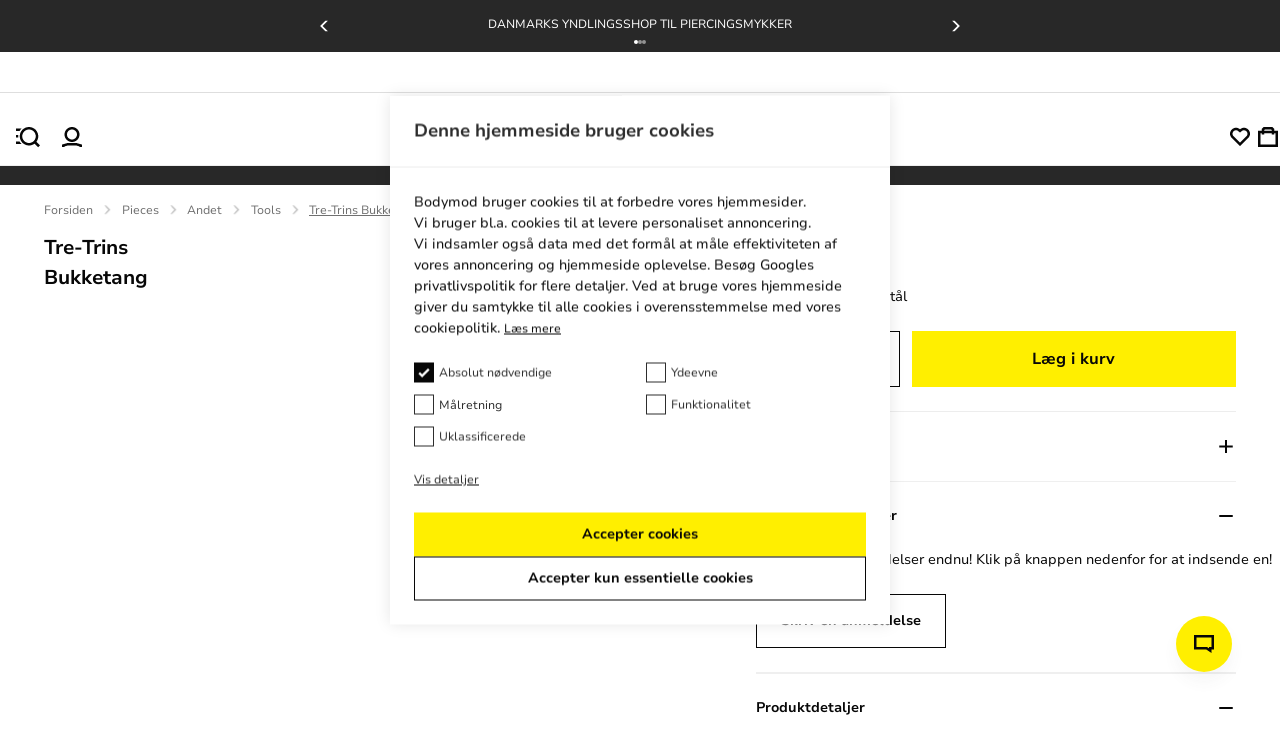

--- FILE ---
content_type: text/html; charset=UTF-8
request_url: https://embedsocial.com/api/pro_hashtag/2df2ee8dffb287579ec51bd2ac93c34c9cfca5b0/?origin=https%3A%2F%2Fbodymod.dk%2Ftre-trins-bukketang%2F
body_size: 14000
content:



    
    
    
<!DOCTYPE html>
<html lang="en">
    <head>
        <meta charset="UTF-8" />
        <title>EmbedSocial Universal Widget</title>
        <meta name="viewport" content="width=device-width, initial-scale=1, minimum-scale=1, maximum-scale=2">
                    <meta name="referrer" content="no-referrer" />
        
        
        
                                    <link id="font-link" href="https://embedsocial.com/cdn/fonts/roboto/stylesheet.css" rel="preload" as="style" onload="this.onload=null;this.rel='stylesheet'">
                    
        
                        
                    
    <link crossorigin rel="stylesheet" href="https://embedsocial.com/api/build/assets/WidgetFooter-BcZsuQcK.css"><link crossorigin rel="stylesheet" href="https://embedsocial.com/api/build/assets/HeaderRatingElement-CGNAMeS5.css"><link crossorigin rel="stylesheet" href="https://embedsocial.com/api/build/assets/widgetviewlive-CzhscWXM.css"><link crossorigin rel="modulepreload" href="https://embedsocial.com/api/build/assets/ajaxService-BSiDZCS8.js"><link crossorigin rel="modulepreload" href="https://embedsocial.com/api/build/assets/utilsServices-C7HyKjMK.js"><link crossorigin rel="modulepreload" href="https://embedsocial.com/api/build/assets/constants-D-JaaPMF.js"><link crossorigin rel="modulepreload" href="https://embedsocial.com/api/build/assets/WidgetFooter-phYylL7h.js"><link crossorigin rel="modulepreload" href="https://embedsocial.com/api/build/assets/_plugin-vue_export-helper-DlAUqK2U.js"><link crossorigin rel="modulepreload" href="https://embedsocial.com/api/build/assets/HeaderRatingElement-CrChbRm2.js"><link crossorigin rel="modulepreload" href="https://embedsocial.com/api/build/assets/LogoTypeRenderer-BU2TQk3d.js"><link crossorigin rel="modulepreload" href="https://embedsocial.com/api/build/assets/messages.english-CzePaLak.js">
    <style id="es-custom-css"></style>

            </head>
    <body class="es-body">
            
    <div id="widget-view-live" data-component="LayoutType"></div>
                        <script>
                window.baseUrl = 'https://embedsocial.com/admin';
                window.embeddedBaseUrl = 'https://embedsocial.com/api';
                window.locale = 'en';
                window.widgetLocation = '';

                window.shouldEnableDefaultReviewerAvatar = false;
                                    window.shouldEnableDefaultReviewerAvatar = true;
                
                
                window.paginationUrl = '';
                                    window.paginationUrl = 'https://embedsocial.com/api/widget_items/';
                
                window.filterMediaUrl = '';
                                    window.filterMediaUrl = 'https://embedsocial.com/api/widget_items/';
                
                window.isFreeUser = false;
                
                window.isJapaneseUserWidget = false;
                
                window.showTrustpilotLogo = false;
                
                window.lightboxBaseUrl = 'https://embedsocial.com/api/pro_hashtag_new_widgets_lightbox/';
                                    window.lightboxBaseUrl = 'https://embedsocial.com/api/widget_lightbox/';
                
                window.widgetLanguage = 'english';
                                    window.widgetLanguage = 'danish';
                
                window.translations = null;
                                    window.translations = '\u007B\u0022w_rating\u0022\u003A\u0022bed\\u00f8mmelse\u0020fra\u0022,\u0022w_rating_of\u0022\u003A\u0022vurdering\u0020af\u0022,\u0022w_no_reviews_found\u0022\u003A\u0022Ingen\u0020anmeldelser\u0020fundet\u0022,\u0022w_average_rating_of\u0022\u003A\u0022gennemsnitlig\u0020bed\\u00f8mmelse\u0020af\u0022,\u0022w_reviews\u0022\u003A\u0022anmeldelser\u0022,\u0022w_review\u0022\u003A\u0022anmeldelse\u0022,\u0022w_post\u0022\u003A\u0022opslag\u0022,\u0022w_posts\u0022\u003A\u0022flere\u0020opslag\u0022,\u0022w_all_posts\u0022\u003A\u0022Alle\u0020opslag\u0022,\u0022w_see_less\u0022\u003A\u0022Se\u0020mindre\u0022,\u0022w_see_more\u0022\u003A\u0022Se\u0020mere\u0022,\u0022w_share_experience\u0022\u003A\u0022Del\u0020din\u0020oplevelse\u0022,\u0022w_rating_l\u0022\u003A\u0022Bed\\u00f8mmelse\u0022,\u0022w_review_l\u0022\u003A\u0022Anmeldelse\u0022,\u0022w_name_l\u0022\u003A\u0022For\u002Dog\u0020efternavn\u0022,\u0022w_email_l\u0022\u003A\u0022Email\u0022,\u0022w_share_photos\u0022\u003A\u0022Del\u0020billeder\u0022,\u0022w_video_testimonial\u0022\u003A\u0022Videoanmeldelse\u0022,\u0022w_submit_review\u0022\u003A\u0022Send\u0020anmeldelse\u0022,\u0022w_email_not_valid\u0022\u003A\u0022Email\u0020er\u0020ikke\u0020gyldig\u0022,\u0022w_field_required\u0022\u003A\u0022Dette\u0020felt\u0020er\u0020p\\u00e5kr\\u00e6vet\u0021\u0022,\u0022w_something_went_wrong\u0022\u003A\u0022Noget\u0020gik\u0020galt,\u0020pr\\u00f8v\u0020igen\u0020senere\u0021\u0022,\u0022w_review_submitted\u0022\u003A\u0022Din\u0020anmeldelse\u0020er\u0020blevet\u0020indsendt\u0021\u0022,\u0022w_following_formats\u0022\u003A\u0022Billedet\u0020skal\u0020v\\u00e6re\u0020i\u0020et\u0020af\u0020f\\u00f8lgende\u0020formater\u003A\u0020.jpg,\u0020.jpeg,\u0020.png\u0020or\u0020.webp\u0022,\u0022w_smaller_format\u0022\u003A\u0022Billedet\u0020skal\u0020v\\u00e6re\u0020mindre\u0020end\u00202\u0020MB\u0022,\u0022w_load_more\u0022\u003A\u0022Indl\\u00e6s\u0020mere\u0022,\u0022w_leave_review\u0022\u003A\u0022Skriv\u0020en\u0020anmeldelse\u0022,\u0022w_leave_review_google\u0022\u003A\u0022Skriv\u0020en\u0020anmeldelse\u0020p\\u00e5\u0020Google\u0022,\u0022w_leave_review_trustpilot\u0022\u003A\u0022Skriv\u0020en\u0020anmeldelse\u0020p\\u00e5\u0020Trustpilot\u0022,\u0022w_follow_us\u0022\u003A\u0022F\\u00f8lg\u0020os\u0022,\u0022w_shop_products\u0022\u003A\u0022Shop\u0020produkter\u0022,\u0022w_click_products\u0022\u003A\u0022Klik\u0020for\u0020at\u0020se\u0020produkter\u0022,\u0022w_view_products\u0022\u003A\u0022Se\u0020produkter\u0022,\u0022w_text_goes_here\u0022\u003A\u0022Teksten\u0020kommer\u0020her...\u0022,\u0022w_writting_your_review\u0022\u003A\u0022Skriver\u0020din\u0020anmeldelse...\u0022,\u0022w_ai_review\u0022\u003A\u0022AI\u0020anmeldelse\u0022,\u0022w_generate\u0022\u003A\u0022Frembringe\u0022,\u0022w_write_keywords\u0022\u003A\u0022Skriv\u0020n\\u00f8gleord,\u0020du\u0020gerne\u0020vil\u0020have\u0020med\u0020i\u0020anmeldelsen\u0022,\u0022w_enter_keywords_to_generate_review\u0022\u003A\u0022Indtast\u0020n\\u00f8gleord\u0020for\u0020at\u0020generere\u0020anmeldelse\u0022,\u0022w_close_ai_review\u0022\u003A\u0022Luk\u0020AI\u002Dgennemgang\u0022,\u0022w_you_have\u0022\u003A\u0022Du\u0020har\u0022,\u0022w_magic_reviews_left\u0022\u003A\u0022magiske\u0020anmeldelser\u0020tilbage\u0022,\u0022w_try_again\u0022\u003A\u0022Pr\\u00f8v\u0020igen\u0022,\u0022w_proof_summary\u0022\u003A\u0022Resum\\u00e9\u0020af\u0020socialt\u0020bevis\u0022,\u0022w_based_on\u0022\u003A\u0022baseret\u0020p\\u00e5\u0022,\u0022w_customer_reviews\u0022\u003A\u0022kunde\u0020anmeldelser\u0022,\u0022w_review_title\u0022\u003A\u0022Anmeldelsestitel\u0022,\u0022w_privacy_policy\u0022\u003A\u0022Fortrolighedspolitik\u0022,\u0022w_i_accept\u0022\u003A\u0022Jeg\u0020accepterer\u0022,\u0022w_welcome\u0022\u003A\u0022Velkommen\u0022,\u0022w_response\u0022\u003A\u0022Svar\u0022,\u0022w_welcome_submit_review\u0022\u003A\u0022V\\u00e6lg\u0020hvor\u0020du\u0020vil\u0020indsende\u0020din\u0020anmeldelse\u0022,\u0022w_submit_title\u0022\u003A\u0022Indsend\u0020tekst\u002D\u0020eller\u0020videoanmeldelse\u0022,\u0022w_submit_text\u0022\u003A\u0022Tekst\u0020din\u0020feedback\u0020eller\u0020optag\u0020en\u0020videoanmeldelse\u0022,\u0022w_no_results_found\u0022\u003A\u0022Ingen\u0020resultater\u0020fundet\u0022,\u0022w_all_reviews\u0022\u003A\u0022Alle\u0020anmeldelser\u0022,\u0022w_share_voice\u0022\u003A\u0022Del\u0020din\u0020stemme\u0021\u0020Dit\u0020opslag\u0020kan\u0020p\\u00e5virke\u0020andre\u0022,\u0022w_description\u0022\u003A\u0022Beskrivelse\u0022,\u0022w_submit_post\u0022\u003A\u0022Indsend\u0020opslag\u0022,\u0022w_avatar_photo\u0022\u003A\u0022Dit\u0020avatarfoto\u0022,\u0022w_upload_photo\u0022\u003A\u0022Upload\u0020billede...\u0022,\u0022w_maximum_size\u0022\u003A\u0022Maksimal\u0020st\\u00f8rrelse\u003A\u00202MB,\u0020jpg,\u0020jpeg,\u0020png\u0020eller\u0020webp\u0022,\u0022w_error_image\u0022\u003A\u0022Billedet\u0020skal\u0020v\\u00e6re\u0020mindre\u0020end\u00202\u0020MB\u0022,\u0022w_share_post\u0022\u003A\u0022Del\u0020dit\u0020opslag\u0022,\u0022w_permissions\u0022\u003A\u0022Jeg\u0020accepterer,\u0020at\u0020min\u0020anmeldelse\u0020kan\u0020deles\u0020offentligt\u0022,\u0022w_record_video\u0022\u003A\u0022Optag\u0020video\u0022,\u0022w_upload_video\u0022\u003A\u0022Upload\u0020video...\u0022,\u0022w_uploading_video\u0022\u003A\u0022Uploader\u0020video...\u0022,\u0022w_change_video\u0022\u003A\u0022Skift\u0020video...\u0022,\u0022w_video_max_size\u0022\u003A\u0022Maksimal\u0020st\\u00f8rrelse\u003A\u0022,\u0022w_exceeded_max_size_text\u0022\u003A\u0022Overskredet\u0020den\u0020maksimale\u0020st\\u00f8rrelse\u0020p\\u00e5\u0022,\u0022w_upload_smaller_video_text\u0022\u003A\u0022Venligst\u0020upload\u0020en\u0020mindre\u0020video.\u0022,\u0022w_not_supported_format_text\u0022\u003A\u0022Ikke\u0020underst\\u00f8ttet\u0020videoformat.\u0020Upload\u003A\u0022,\u0022w_record_video_testimonial\u0022\u003A\u0022Optag\u0020videoanmeldelse\u0022,\u0022w_record_video_camera_preview\u0022\u003A\u0022Kameraforh\\u00e5ndsvisning\u0020\u002D\u0020Optager\u0020ikke\u0022,\u0022w_record_video_start_recording\u0022\u003A\u0022Start\u0020optagelse\u0022,\u0022w_record_video_your_recording\u0022\u003A\u0022Din\u0020optagelse\u0022,\u0022w_record_video_stop_recording\u0022\u003A\u0022Stop\u0020optagelse\u0022,\u0022w_record_video_redo_recording\u0022\u003A\u0022Gentag\u0020optagelse\u0022,\u0022w_record_video_use_this_video\u0022\u003A\u0022Brug\u0020denne\u0020video\u0022,\u0022w_record_video_no_permission\u0022\u003A\u0022Kunne\u0020ikke\u0020f\\u00e5\u0020adgang\u0020til\u0020kamera\u0020og\u0020mikrofon.\u0020Tillad\u0020venligst\u0020denne\u0020tilladelse\u0020i\u0020din\u0020browser,\u0020eller\u0020pr\\u00f8v\u0020at\u0020uploade\u0020video\u0020i\u0020stedet\u0022,\u0022w_translated_by_ai\u0022\u003A\u0022Oversat\u0020af\u0020AI\u0022,\u0022w_product_card_button\u0022\u003A\u0022Butik\u0022,\u0022w_userfeedbackform_back\u0022\u003A\u0022Tilbage\u0022,\u0022w_userfeedbackform_next\u0022\u003A\u0022N\\u00e6ste\u0022,\u0022w_userfeedbackform_submit\u0022\u003A\u0022Indsend\u0022,\u0022w_userfeedbackform_success_thankyou\u0022\u003A\u0022Tak\u0020skal\u0020du\u0020have\u0021\u0022,\u0022w_userfeedbackform_success_photoswillbereviewed\u0022\u003A\u0022Dine\u0020billeder\u0020vil\u0020blive\u0020gennemg\\u00e5et,\u0020f\\u00f8r\u0020de\u0020tilf\\u00f8jes\u0020til\u0020vores\u0020widget.\u0022,\u0022w_userfeedbackform_success_untilnexttime\u0022\u003A\u0022Indtil\u0020n\\u00e6ste\u0020gang\u0021\u0022,\u0022w_userfeedbackform_inserturl\u0022\u003A\u0022Inds\\u00e6t\u0020indl\\u00e6ggets\u0020URL\u0022,\u0022w_userfeedbackform_uploadmanually\u0022\u003A\u0022Upload\u0020billede\u0020manuelt\u0022,\u0022w_userfeedbackform_shareyourexperience_title\u0022\u003A\u0022Del\u0020din\u0020stemme\u0021\u0020Dit\u0020indl\\u00e6g\u0020kan\u0020p\\u00e5virke\u0020andre\u0020\\ud83d\\ude0d\u0022,\u0022w_userfeedbackform_or\u0022\u003A\u0022Eller\u0022,\u0022w_userfeedbackform_postlink\u0022\u003A\u0022Indl\\u00e6gslink\u0022,\u0022w_userfeedbackform_previewofthemedia\u0022\u003A\u0022Forh\\u00e5ndsvisning\u0020af\u0020mediet,\u0020du\u0020er\u0020ved\u0020at\u0020indsende\u0022,\u0022w_userfeedbackform_somethingwentwrong\u0022\u003A\u0022Noget\u0020gik\u0020galt.\u0020S\\u00f8rg\u0020for,\u0020at\u0020det\u0020er\u0020et\u0020link\u0020fra\u0020Instagram,\u0020eller\u0020pr\\u00f8v\u0020et\u0020andet\u0020link.\u0022,\u0022w_products\u0022\u003A\u0022Produkter\u0022\u007D';
                
                                    window.isTemplatePreview = false;
                    window.widget = '\u007B\u0022id\u0022\u003A57453,\u0022ownerId\u0022\u003A293497,\u0022widgetRef\u0022\u003A\u00222df2ee8dffb287579ec51bd2ac93c34c9cfca5b0\u0022,\u0022widgetName\u0022\u003A\u0022Social\u0020Reviews\u0020Top\u0020\u002D\u0020DK\u0022,\u0022template\u0022\u003A\u007B\u0022id\u0022\u003A489,\u0022ownerId\u0022\u003Anull,\u0022templateRef\u0022\u003A\u002285d17667bb69113986d7e7d6a3cbbfbe0a3bd25f\u0022,\u0022templateName\u0022\u003A\u0022Reviews\u0020Badge\u0020with\u0020Customer\u0027s\u0020Photos\u0022,\u0022theme\u0022\u003A\u007B\u0022id\u0022\u003A1,\u0022name\u0022\u003A\u0022default\u0022,\u0022published\u0022\u003Atrue,\u0022createdOn\u0022\u003A\u00222022\u002D03\u002D31\u002012\u003A20\u003A49\u0022,\u0022updatedOn\u0022\u003A\u00222022\u002D03\u002D31\u002012\u003A20\u003A49\u0022,\u0022status\u0022\u003Atrue\u007D,\u0022templateCategories\u0022\u003Anull,\u0022layout\u0022\u003A\u007B\u0022id\u0022\u003A8,\u0022name\u0022\u003A\u0022badge\u0022,\u0022product\u0022\u003A\u0022reviews\u0022\u007D,\u0022templateType\u0022\u003A\u0022manually_configured\u0022,\u0022activeAiWidgetContent\u0022\u003Anull,\u0022mediaData\u0022\u003A\u007B\u0022review\u0022\u003A\u007B\u0022google_place\u0022\u003A\u005B4712325,4214381,6040511,5446059,6067345,6040508,6040509,6040510,5896540,5796328,5638735,5551787,5512285,5506952,5454699,5454700,5454701,5446058,5435906,5435907,5323399,5282206,5268864,5261493,5253867,5239567,5227219,5224093,5115419,5095709,5016220,5016221,5016224,5016225,5016227,4847747,4842117,4839956,4470573,4280273,4214147,4214171,4214196,4214237,4214280,4214379,4214380,4214408,4214424,4214428,4214441,4214444,4214477,4214518,5199776,5896541,5392888,5793155,5786006,5647950,5608281,5590818,5512284,5345849,5248605,5481105,5045332,5016222,5016223,5016226,4837571\u005D,\u0022custom_reviews\u0022\u003A\u005B5902827,5902826,5902824,5902823,5902825\u005D\u007D\u007D,\u0022widgetRef\u0022\u003A\u0022250be74fdbce198709ee482915a4a12971f47938\u0022,\u0022createdBy\u0022\u003A221539,\u0022validUntil\u0022\u003Anull,\u0022createdOn\u0022\u003A\u00222023\u002D06\u002D23\u002009\u003A27\u003A27\u0022,\u0022updatedOn\u0022\u003Anull,\u0022status\u0022\u003Atrue\u007D,\u0022layout\u0022\u003A\u007B\u0022id\u0022\u003A8,\u0022name\u0022\u003A\u0022badge\u0022,\u0022product\u0022\u003A\u0022reviews\u0022\u007D,\u0022theme\u0022\u003A\u007B\u0022id\u0022\u003A1,\u0022name\u0022\u003A\u0022default\u0022,\u0022published\u0022\u003Atrue,\u0022createdOn\u0022\u003A\u00222022\u002D03\u002D31\u002012\u003A20\u003A49\u0022,\u0022updatedOn\u0022\u003A\u00222022\u002D03\u002D31\u002012\u003A20\u003A49\u0022,\u0022status\u0022\u003Atrue\u007D,\u0022sources\u0022\u003A\u005B\u007B\u0022id\u0022\u003A98359,\u0022sourceType\u0022\u003A\u0022custom\u0022,\u0022sourceSubtype\u0022\u003A\u0022reviews\u0022,\u0022sourceId\u0022\u003A\u0022ca024b12cf1e84e8a5d1eb3e6d1b21a58c331158\u0022,\u0022sourceSearchId\u0022\u003A\u0022ca024b12cf1e84e8a5d1eb3e6d1b21a58c331158\u0022,\u0022sourceName\u0022\u003A\u0022TP\u0020ALL\u0022,\u0022sourceUsername\u0022\u003A\u0022TP\u0020ALL\u0022,\u0022sourceCoverPhotoLink\u0022\u003Anull,\u0022leaveAReviewLink\u0022\u003Anull,\u0022isVerified\u0022\u003Atrue,\u0022sourceLink\u0022\u003Anull,\u0022createdOn\u0022\u003A\u005B\u005D,\u0022autoAddMedia\u0022\u003A\u0022Yes\u0022,\u0022mediaType\u0022\u003A\u0022review\u0022,\u0022widgetSourceId\u0022\u003A209404,\u0022numOfPosts\u0022\u003A1262\u007D,\u007B\u0022id\u0022\u003A73174,\u0022sourceType\u0022\u003A\u0022custom\u0022,\u0022sourceSubtype\u0022\u003A\u0022reviews\u0022,\u0022sourceId\u0022\u003A\u00223407871abdf6e89e88d73f19610ac2850ed148e3\u0022,\u0022sourceSearchId\u0022\u003A\u00223407871abdf6e89e88d73f19610ac2850ed148e3\u0022,\u0022sourceName\u0022\u003A\u0022TP\u00205\u0020DK\u0022,\u0022sourceUsername\u0022\u003A\u0022TP\u00205\u0020DK\u0022,\u0022sourceCoverPhotoLink\u0022\u003Anull,\u0022leaveAReviewLink\u0022\u003Anull,\u0022isVerified\u0022\u003Atrue,\u0022sourceLink\u0022\u003Anull,\u0022createdOn\u0022\u003A\u005B\u005D,\u0022autoAddMedia\u0022\u003A\u0022Yes\u0022,\u0022mediaType\u0022\u003A\u0022review\u0022,\u0022widgetSourceId\u0022\u003A90001,\u0022numOfPosts\u0022\u003A957\u007D,\u007B\u0022id\u0022\u003A71935,\u0022sourceType\u0022\u003A\u0022custom\u0022,\u0022sourceSubtype\u0022\u003A\u0022reviews\u0022,\u0022sourceId\u0022\u003A\u0022eeb91968440160cdb653867e83af027df807285e\u0022,\u0022sourceSearchId\u0022\u003A\u0022eeb91968440160cdb653867e83af027df807285e\u0022,\u0022sourceName\u0022\u003A\u0022TP\u00204\u0022,\u0022sourceUsername\u0022\u003A\u0022TP\u00204\u0022,\u0022sourceCoverPhotoLink\u0022\u003Anull,\u0022leaveAReviewLink\u0022\u003Anull,\u0022isVerified\u0022\u003Atrue,\u0022sourceLink\u0022\u003Anull,\u0022createdOn\u0022\u003A\u005B\u005D,\u0022autoAddMedia\u0022\u003A\u0022Yes\u0022,\u0022mediaType\u0022\u003A\u0022review\u0022,\u0022widgetSourceId\u0022\u003A81150,\u0022numOfPosts\u0022\u003A135\u007D,\u007B\u0022id\u0022\u003A70950,\u0022sourceType\u0022\u003A\u0022custom\u0022,\u0022sourceSubtype\u0022\u003A\u0022reviews\u0022,\u0022sourceId\u0022\u003A\u0022c3ef65ae6b5a76780e628230c9c370441c84b934\u0022,\u0022sourceSearchId\u0022\u003A\u0022c3ef65ae6b5a76780e628230c9c370441c84b934\u0022,\u0022sourceName\u0022\u003A\u0022TP\u00201\u0022,\u0022sourceUsername\u0022\u003A\u0022TP\u00201\u0022,\u0022sourceCoverPhotoLink\u0022\u003Anull,\u0022leaveAReviewLink\u0022\u003Anull,\u0022isVerified\u0022\u003Atrue,\u0022sourceLink\u0022\u003Anull,\u0022createdOn\u0022\u003A\u005B\u005D,\u0022autoAddMedia\u0022\u003A\u0022Yes\u0022,\u0022mediaType\u0022\u003A\u0022review\u0022,\u0022widgetSourceId\u0022\u003A77684,\u0022numOfPosts\u0022\u003A497\u007D,\u007B\u0022id\u0022\u003A70427,\u0022sourceType\u0022\u003A\u0022custom\u0022,\u0022sourceSubtype\u0022\u003A\u0022reviews\u0022,\u0022sourceId\u0022\u003A\u00223200353dc2f13cbec72b45c6dc17898e0d05928a\u0022,\u0022sourceSearchId\u0022\u003A\u00223200353dc2f13cbec72b45c6dc17898e0d05928a\u0022,\u0022sourceName\u0022\u003A\u0022TP\u00203\u0022,\u0022sourceUsername\u0022\u003A\u0022TP\u00203\u0022,\u0022sourceCoverPhotoLink\u0022\u003Anull,\u0022leaveAReviewLink\u0022\u003Anull,\u0022isVerified\u0022\u003Atrue,\u0022sourceLink\u0022\u003Anull,\u0022createdOn\u0022\u003A\u005B\u005D,\u0022autoAddMedia\u0022\u003A\u0022Yes\u0022,\u0022mediaType\u0022\u003A\u0022review\u0022,\u0022widgetSourceId\u0022\u003A75407,\u0022numOfPosts\u0022\u003A497\u007D,\u007B\u0022id\u0022\u003A70402,\u0022sourceType\u0022\u003A\u0022custom\u0022,\u0022sourceSubtype\u0022\u003A\u0022reviews\u0022,\u0022sourceId\u0022\u003A\u00220a73c66cd05e13be29f2a0889306fe71c178de1b\u0022,\u0022sourceSearchId\u0022\u003A\u00220a73c66cd05e13be29f2a0889306fe71c178de1b\u0022,\u0022sourceName\u0022\u003A\u0022TP\u00202\u0022,\u0022sourceUsername\u0022\u003A\u0022TP\u00202\u0022,\u0022sourceCoverPhotoLink\u0022\u003Anull,\u0022leaveAReviewLink\u0022\u003Anull,\u0022isVerified\u0022\u003Atrue,\u0022sourceLink\u0022\u003Anull,\u0022createdOn\u0022\u003A\u005B\u005D,\u0022autoAddMedia\u0022\u003A\u0022Yes\u0022,\u0022mediaType\u0022\u003A\u0022review\u0022,\u0022widgetSourceId\u0022\u003A75325,\u0022numOfPosts\u0022\u003A498\u007D,\u007B\u0022id\u0022\u003A98900,\u0022sourceType\u0022\u003A\u0022google\u0022,\u0022sourceSubtype\u0022\u003A\u0022place\u0022,\u0022sourceId\u0022\u003A\u0022ChIJpyfB4P1vs0cR34DqGJjXBtM\u0022,\u0022sourceSearchId\u0022\u003A\u0022ChIJpyfB4P1vs0cR34DqGJjXBtM\u0022,\u0022sourceName\u0022\u003A\u0022Bodymod\u002DTarp\u0022,\u0022sourceUsername\u0022\u003A\u0022Dragos\u0020Resmerita\u0022,\u0022sourceCoverPhotoLink\u0022\u003A\u0022\u0022,\u0022leaveAReviewLink\u0022\u003A\u0022https\u003A\\\/\\\/search.google.com\\\/local\\\/writereview\u003Fplaceid\u003DChIJpyfB4P1vs0cR34DqGJjXBtM\u0022,\u0022isVerified\u0022\u003Atrue,\u0022sourceLink\u0022\u003A\u0022https\u003A\\\/\\\/maps.google.com\\\/maps\u003Fcid\u003D15206078240116080863\u0022,\u0022createdOn\u0022\u003A\u005B\u005D,\u0022autoAddMedia\u0022\u003A\u0022Yes\u0022,\u0022mediaType\u0022\u003A\u0022review\u0022,\u0022widgetSourceId\u0022\u003A71278,\u0022sourceCity\u0022\u003A\u0022Tarp\u0022,\u0022sourceCountry\u0022\u003A\u0022Germany\u0022,\u0022numOfPosts\u0022\u003A98\u007D,\u007B\u0022id\u0022\u003A98901,\u0022sourceType\u0022\u003A\u0022google\u0022,\u0022sourceSubtype\u0022\u003A\u0022place\u0022,\u0022sourceId\u0022\u003A\u0022ChIJ0xAheN05s0cRqes\u002D_V42aeE\u0022,\u0022sourceSearchId\u0022\u003A\u0022ChIJ0xAheN05s0cRqes\u002D_V42aeE\u0022,\u0022sourceName\u0022\u003A\u0022Bodymod\u002DAugustenborg\u0022,\u0022sourceUsername\u0022\u003A\u0022Dragos\u0020Resmerita\u0022,\u0022sourceCoverPhotoLink\u0022\u003A\u0022\u0022,\u0022leaveAReviewLink\u0022\u003A\u0022https\u003A\\\/\\\/search.google.com\\\/local\\\/writereview\u003Fplaceid\u003DChIJ0xAheN05s0cRqes\u002D_V42aeE\u0022,\u0022isVerified\u0022\u003Atrue,\u0022sourceLink\u0022\u003A\u0022https\u003A\\\/\\\/maps.google.com\\\/maps\u003Fcid\u003D16242573312691989417\u0022,\u0022createdOn\u0022\u003A\u005B\u005D,\u0022autoAddMedia\u0022\u003A\u0022Yes\u0022,\u0022mediaType\u0022\u003A\u0022review\u0022,\u0022widgetSourceId\u0022\u003A71279,\u0022sourceCity\u0022\u003A\u0022Augustenborg\u0022,\u0022sourceCountry\u0022\u003A\u0022Denmark\u0022,\u0022numOfPosts\u0022\u003A11\u007D\u005D,\u0022activeAiWidgetContent\u0022\u003Anull,\u0022widgetType\u0022\u003A\u0022manually_configured\u0022,\u0022createdOn\u0022\u003A\u00222023\u002D12\u002D06\u002008\u003A23\u003A54\u0022,\u0022updatedOn\u0022\u003A\u00222023\u002D12\u002D06\u002008\u003A24\u003A46\u0022,\u0022status\u0022\u003Atrue\u007D';

                    window.widgetMedia = [];
                    window.numMaxMedia = 0;
                                                                        window.widgetMedia = '\u005B\u007B\u0022id\u0022\u003A12687917,\u0022authorName\u0022\u003A\u0022Kenneth\u0020Opager\u0022,\u0022profilePhotoUrl\u0022\u003A\u0022\u0022,\u0022mediaCreatedOn\u0022\u003A\u0022Jan\u002019,\u00202026\u0022,\u0022sourceSearchId\u0022\u003A\u00223407871abdf6e89e88d73f19610ac2850ed148e3\u0022,\u0022sourceType\u0022\u003A\u0022custom\u0022,\u0022sourceLink\u0022\u003Anull,\u0022caption\u0022\u003A\u0022Kanon\u0020service\u0021\u0020Hurtigt\u0020svar\u0020og\u0020hurtig\u0020l\\u00f8sning\u0020p\\u00e5\u0020reklamationer.\u0022,\u0022rating\u0022\u003A5,\u0022type\u0022\u003A\u0022text\u0022,\u0022image\u0022\u003A\u005B\u005D,\u0022largeImage\u0022\u003A\u005B\u005D,\u0022carousel\u0022\u003A\u005B\u005D,\u0022video\u0022\u003A\u005B\u005D,\u0022mediaId\u0022\u003A\u0022007f155479564e2b0f15a62f151fa6ee\u0022,\u0022formattedCaption\u0022\u003A\u0022Kanon\u0020service\u0021\u0020Hurtigt\u0020svar\u0020og\u0020hurtig\u0020l\\u00f8sning\u0020p\\u00e5\u0020reklamationer.\u0020\u0022,\u0022title\u0022\u003Anull,\u0022aiTitle\u0022\u003Anull,\u0022userUrl\u0022\u003Anull,\u0022moderationId\u0022\u003A\u0022review\u002D12687917\u0022,\u0022mediaLink\u0022\u003Anull,\u0022formattedDate\u0022\u003A\u0022for\u0020\\u00e9n\u0020uge\u0020siden\u0022,\u0022cta\u0022\u003Anull,\u0022sourceCoverPhoto\u0022\u003Anull,\u0022itemType\u0022\u003A\u0022review\u0022,\u0022tags\u0022\u003A\u005B\u005D,\u0022productTags\u0022\u003A\u005B\u005D,\u0022translationsData\u0022\u003A\u007B\u0022danish\u0022\u003A\u0022Kanon\u0020service\u0021\u0020Hurtigt\u0020svar\u0020og\u0020hurtig\u0020l\\u00f8sning\u0020p\\u00e5\u0020reklamationer.\u0020\u0022\u007D,\u0022originalCreatedOn\u0022\u003A\u00222026\u002D01\u002D19\u002005\u003A20\u003A54\u0022,\u0022sourceLogoUrl\u0022\u003Anull,\u0022sourceLocation\u0022\u003A\u0022\u0022,\u0022pinStatus\u0022\u003Anull,\u0022priority\u0022\u003Anull,\u0022aiScore\u0022\u003Anull,\u0022clickLightbox\u0022\u003A\u0022https\u003A\\\/\\\/embedsocial.com\\\/redirect\\\/api\\\/add_js_event_occurrence\u003Fe\u003De8ee0c2dfce25c224635953fca20b63f\u0022,\u0022clickLightboxEventId\u0022\u003A\u0022e8ee0c2dfce25c224635953fca20b63f\u0022\u007D,\u007B\u0022id\u0022\u003A12601755,\u0022authorName\u0022\u003A\u0022Tine\u0022,\u0022profilePhotoUrl\u0022\u003A\u0022\u0022,\u0022mediaCreatedOn\u0022\u003A\u0022Jan\u002009,\u00202026\u0022,\u0022sourceSearchId\u0022\u003A\u00223407871abdf6e89e88d73f19610ac2850ed148e3\u0022,\u0022sourceType\u0022\u003A\u0022custom\u0022,\u0022sourceLink\u0022\u003Anull,\u0022caption\u0022\u003A\u0022Super\u0020kundeservice\\r\\nJeg\u0020troede\u0020f\\u00f8rst\u0020det\u0020var\u0020en\u0020fuskerside\u0020fordi\u0020betalingen\u0020fejlede\u0020og\u0020mobilepay\u0020skrev\u0020jeg\u0020skulle\u0020annullere\u0020betalingen\u0020og\u0020Dem\u0020der\u0020trak\u0020pengene\u0020hed\u0020BlueMonkeyinSpace.\u0020Men\u0020s\\u00e5\u0020pr\\u00f8vede\u0020jeg\u0020med\u0020en\u0020anden\u0020betalingsmetode\u0020og\u0020det\u0020gik\u0020igennem.\u0020Mange\u0020fine\u0020smykker.\u0020Jeg\u0020k\\u00f8bte\u00202\u0020n\\u00e6seringe\u0020med\u0020h\\u00e6ngsel.\u0020Den\u0020ene\u0020gik\u0020fra\u0020i\u0020h\\u00e6ngslet\u0020da\u0020jeg\u0020\\u00e5bnede\u0020den.\u0020Det\u0020var\u0020godt\u0020nok\u0020irriterende\u0020og\u0020jeg\u0020var\u0020irriteret\u0020over\u0020man\u0020skulle\u0020oprette\u0020sig\u0020for\u0020et\u0020engangsk\\u00f8b,\u0020s\\u00e5\u0020det\u0020gjorde\u0020jeg\u0020ikke.\u0020Alligevel\u0020har\u0020jeg\u0020f\\u00e5et\u0020en\u0020rabatkode\u0020til\u0020at\u0020k\\u00f8be\u0020en\u0020ny.\u0020Meget\u0020hurtig\u0020og\u0020venlig\u0020kundeservice\u0022,\u0022rating\u0022\u003A5,\u0022type\u0022\u003A\u0022text\u0022,\u0022image\u0022\u003A\u005B\u005D,\u0022largeImage\u0022\u003A\u005B\u005D,\u0022carousel\u0022\u003A\u005B\u005D,\u0022video\u0022\u003A\u005B\u005D,\u0022mediaId\u0022\u003A\u002294a5e77e14e773b328764e8dabe94634\u0022,\u0022formattedCaption\u0022\u003A\u0022Super\u0020kundeservice\\r\\nJeg\u0020troede\u0020f\\u00f8rst\u0020det\u0020var\u0020en\u0020fuskerside\u0020fordi\u0020betalingen\u0020fejlede\u0020og\u0020mobilepay\u0020skrev\u0020jeg\u0020skulle\u0020annullere\u0020betalingen\u0020og\u0020Dem\u0020der\u0020trak\u0020pengene\u0020hed\u0020BlueMonkeyinSpace.\u0020Men\u0020s\\u00e5\u0020pr\\u00f8vede\u0020jeg\u0020med\u0020en\u0020anden\u0020betalingsmetode\u0020og\u0020det\u0020gik\u0020igennem.\u0020Mange\u0020fine\u0020smykker.\u0020Jeg\u0020k\\u00f8bte\u00202\u0020n\\u00e6seringe\u0020med\u0020h\\u00e6ngsel.\u0020Den\u0020ene\u0020gik\u0020fra\u0020i\u0020h\\u00e6ngslet\u0020da\u0020jeg\u0020\\u00e5bnede\u0020den.\u0020Det\u0020var\u0020godt\u0020nok\u0020irriterende\u0020og\u0020jeg\u0020var\u0020irriteret\u0020over\u0020man\u0020skulle\u0020oprette\u0020sig\u0020for\u0020et\u0020engangsk\\u00f8b,\u0020s\\u00e5\u0020det\u0020gjorde\u0020jeg\u0020ikke.\u0020Alligevel\u0020har\u0020jeg\u0020f\\u00e5et\u0020en\u0020rabatkode\u0020til\u0020at\u0020k\\u00f8be\u0020en\u0020ny.\u0020Meget\u0020hurtig\u0020og\u0020venlig\u0020kundeservice\u0022,\u0022title\u0022\u003Anull,\u0022aiTitle\u0022\u003Anull,\u0022userUrl\u0022\u003Anull,\u0022moderationId\u0022\u003A\u0022review\u002D12601755\u0022,\u0022mediaLink\u0022\u003Anull,\u0022formattedDate\u0022\u003A\u0022for\u00202\u0020uger\u0020siden\u0022,\u0022cta\u0022\u003Anull,\u0022sourceCoverPhoto\u0022\u003Anull,\u0022itemType\u0022\u003A\u0022review\u0022,\u0022tags\u0022\u003A\u005B\u005D,\u0022productTags\u0022\u003A\u005B\u005D,\u0022translationsData\u0022\u003A\u007B\u0022danish\u0022\u003A\u0022Super\u0020kundeservice\\r\\nJeg\u0020troede\u0020f\\u00f8rst\u0020det\u0020var\u0020en\u0020fuskerside\u0020fordi\u0020betalingen\u0020fejlede\u0020og\u0020mobilepay\u0020skrev\u0020jeg\u0020skulle\u0020annullere\u0020betalingen\u0020og\u0020Dem\u0020der\u0020trak\u0020pengene\u0020hed\u0020BlueMonkeyinSpace.\u0020Men\u0020s\\u00e5\u0020pr\\u00f8vede\u0020jeg\u0020med\u0020en\u0020anden\u0020betalingsmetode\u0020og\u0020det\u0020gik\u0020igennem.\u0020Mange\u0020fine\u0020smykker.\u0020Jeg\u0020k\\u00f8bte\u00202\u0020n\\u00e6seringe\u0020med\u0020h\\u00e6ngsel.\u0020Den\u0020ene\u0020gik\u0020fra\u0020i\u0020h\\u00e6ngslet\u0020da\u0020jeg\u0020\\u00e5bnede\u0020den.\u0020Det\u0020var\u0020godt\u0020nok\u0020irriterende\u0020og\u0020jeg\u0020var\u0020irriteret\u0020over\u0020man\u0020skulle\u0020oprette\u0020sig\u0020for\u0020et\u0020engangsk\\u00f8b,\u0020s\\u00e5\u0020det\u0020gjorde\u0020jeg\u0020ikke.\u0020Alligevel\u0020har\u0020jeg\u0020f\\u00e5et\u0020en\u0020rabatkode\u0020til\u0020at\u0020k\\u00f8be\u0020en\u0020ny.\u0020Meget\u0020hurtig\u0020og\u0020venlig\u0020kundeservice\u0022\u007D,\u0022originalCreatedOn\u0022\u003A\u00222026\u002D01\u002D09\u002005\u003A48\u003A03\u0022,\u0022sourceLogoUrl\u0022\u003Anull,\u0022sourceLocation\u0022\u003A\u0022\u0022,\u0022pinStatus\u0022\u003Anull,\u0022priority\u0022\u003Anull,\u0022aiScore\u0022\u003Anull,\u0022clickLightbox\u0022\u003A\u0022https\u003A\\\/\\\/embedsocial.com\\\/redirect\\\/api\\\/add_js_event_occurrence\u003Fe\u003Dc993db3cd0a391d5aeeddf77c13cd9c8\u0022,\u0022clickLightboxEventId\u0022\u003A\u0022c993db3cd0a391d5aeeddf77c13cd9c8\u0022\u007D,\u007B\u0022id\u0022\u003A12601754,\u0022authorName\u0022\u003A\u0022Olivia\u0020Fink\u0022,\u0022profilePhotoUrl\u0022\u003A\u0022\u0022,\u0022mediaCreatedOn\u0022\u003A\u0022Jan\u002009,\u00202026\u0022,\u0022sourceSearchId\u0022\u003A\u00223407871abdf6e89e88d73f19610ac2850ed148e3\u0022,\u0022sourceType\u0022\u003A\u0022custom\u0022,\u0022sourceLink\u0022\u003Anull,\u0022caption\u0022\u003A\u0022God\u0020service,\u0020hurtig\u0020afsendelse\\r\\nVarerne\u0020kom\u0020hurtigt,\u0020service\u0020niveauet\u0020er\u0020h\\u00f8jt\u0020n\\u00e5r\u0020man\u0020kommer\u0020med\u0020sp\\u00f8rgsm\\u00e5l\u0020som\u0020er\u0020relateret\u0020til\u0020varerne\u0022,\u0022rating\u0022\u003A5,\u0022type\u0022\u003A\u0022text\u0022,\u0022image\u0022\u003A\u005B\u005D,\u0022largeImage\u0022\u003A\u005B\u005D,\u0022carousel\u0022\u003A\u005B\u005D,\u0022video\u0022\u003A\u005B\u005D,\u0022mediaId\u0022\u003A\u0022f496a283e542bcf93b297dd5c294d8ec\u0022,\u0022formattedCaption\u0022\u003A\u0022God\u0020service,\u0020hurtig\u0020afsendelse\\r\\nVarerne\u0020kom\u0020hurtigt,\u0020service\u0020niveauet\u0020er\u0020h\\u00f8jt\u0020n\\u00e5r\u0020man\u0020kommer\u0020med\u0020sp\\u00f8rgsm\\u00e5l\u0020som\u0020er\u0020relateret\u0020til\u0020varerne\u0022,\u0022title\u0022\u003Anull,\u0022aiTitle\u0022\u003Anull,\u0022userUrl\u0022\u003Anull,\u0022moderationId\u0022\u003A\u0022review\u002D12601754\u0022,\u0022mediaLink\u0022\u003Anull,\u0022formattedDate\u0022\u003A\u0022for\u00202\u0020uger\u0020siden\u0022,\u0022cta\u0022\u003Anull,\u0022sourceCoverPhoto\u0022\u003Anull,\u0022itemType\u0022\u003A\u0022review\u0022,\u0022tags\u0022\u003A\u005B\u005D,\u0022productTags\u0022\u003A\u005B\u005D,\u0022translationsData\u0022\u003A\u007B\u0022danish\u0022\u003A\u0022God\u0020service,\u0020hurtig\u0020afsendelse\\r\\nVarerne\u0020kom\u0020hurtigt,\u0020service\u0020niveauet\u0020er\u0020h\\u00f8jt\u0020n\\u00e5r\u0020man\u0020kommer\u0020med\u0020sp\\u00f8rgsm\\u00e5l\u0020som\u0020er\u0020relateret\u0020til\u0020varerne\u0022\u007D,\u0022originalCreatedOn\u0022\u003A\u00222026\u002D01\u002D09\u002005\u003A47\u003A46\u0022,\u0022sourceLogoUrl\u0022\u003Anull,\u0022sourceLocation\u0022\u003A\u0022\u0022,\u0022pinStatus\u0022\u003Anull,\u0022priority\u0022\u003Anull,\u0022aiScore\u0022\u003Anull,\u0022clickLightbox\u0022\u003A\u0022https\u003A\\\/\\\/embedsocial.com\\\/redirect\\\/api\\\/add_js_event_occurrence\u003Fe\u003Dbd4ed5ee0cdbf5f59653131acb9d4097\u0022,\u0022clickLightboxEventId\u0022\u003A\u0022bd4ed5ee0cdbf5f59653131acb9d4097\u0022\u007D,\u007B\u0022id\u0022\u003A12576002,\u0022authorName\u0022\u003A\u0022Frederikke\u0022,\u0022profilePhotoUrl\u0022\u003A\u0022\u0022,\u0022mediaCreatedOn\u0022\u003A\u0022Jan\u002005,\u00202026\u0022,\u0022sourceSearchId\u0022\u003A\u00223407871abdf6e89e88d73f19610ac2850ed148e3\u0022,\u0022sourceType\u0022\u003A\u0022custom\u0022,\u0022sourceLink\u0022\u003Anull,\u0022caption\u0022\u003A\u0022Flotte\u0020smykker\\r\\nDeres\u0020smykker\u0020er\u0020rigtig\u0020fine\u0020og\u0020til\u0020en\u0020god\u0020pris.\u0020Kundeservice\u0020svarer\u0020hurtigt\u0020og\u0020de\u0020er\u0020rigtig\u0020s\\u00f8de\u0020fik\u0020at\u0020hj\\u00e6lpe\u0020\u0028\u002D\u003A\u0020Jeg\u0020kommer\u0020til\u0020at\u0020k\\u00f8be\u0020igen.\u0022,\u0022rating\u0022\u003A5,\u0022type\u0022\u003A\u0022text\u0022,\u0022image\u0022\u003A\u005B\u005D,\u0022largeImage\u0022\u003A\u005B\u005D,\u0022carousel\u0022\u003A\u005B\u005D,\u0022video\u0022\u003A\u005B\u005D,\u0022mediaId\u0022\u003A\u002259b32813744c5b0ce7b7065cfc170102\u0022,\u0022formattedCaption\u0022\u003A\u0022Flotte\u0020smykker\\r\\nDeres\u0020smykker\u0020er\u0020rigtig\u0020fine\u0020og\u0020til\u0020en\u0020god\u0020pris.\u0020Kundeservice\u0020svarer\u0020hurtigt\u0020og\u0020de\u0020er\u0020rigtig\u0020s\\u00f8de\u0020fik\u0020at\u0020hj\\u00e6lpe\u0020\u0028\u002D\u003A\u0020Jeg\u0020kommer\u0020til\u0020at\u0020k\\u00f8be\u0020igen.\u0022,\u0022title\u0022\u003Anull,\u0022aiTitle\u0022\u003Anull,\u0022userUrl\u0022\u003Anull,\u0022moderationId\u0022\u003A\u0022review\u002D12576002\u0022,\u0022mediaLink\u0022\u003Anull,\u0022formattedDate\u0022\u003A\u0022for\u00203\u0020uger\u0020siden\u0022,\u0022cta\u0022\u003Anull,\u0022sourceCoverPhoto\u0022\u003Anull,\u0022itemType\u0022\u003A\u0022review\u0022,\u0022tags\u0022\u003A\u005B\u005D,\u0022productTags\u0022\u003A\u005B\u005D,\u0022translationsData\u0022\u003A\u007B\u0022danish\u0022\u003A\u0022Flotte\u0020smykker\\r\\nDeres\u0020smykker\u0020er\u0020rigtig\u0020fine\u0020og\u0020til\u0020en\u0020god\u0020pris.\u0020Kundeservice\u0020svarer\u0020hurtigt\u0020og\u0020de\u0020er\u0020rigtig\u0020s\\u00f8de\u0020fik\u0020at\u0020hj\\u00e6lpe\u0020\u0028\u002D\u003A\u0020Jeg\u0020kommer\u0020til\u0020at\u0020k\\u00f8be\u0020igen.\u0022\u007D,\u0022originalCreatedOn\u0022\u003A\u00222026\u002D01\u002D05\u002005\u003A05\u003A35\u0022,\u0022sourceLogoUrl\u0022\u003Anull,\u0022sourceLocation\u0022\u003A\u0022\u0022,\u0022pinStatus\u0022\u003Anull,\u0022priority\u0022\u003Anull,\u0022aiScore\u0022\u003Anull,\u0022clickLightbox\u0022\u003A\u0022https\u003A\\\/\\\/embedsocial.com\\\/redirect\\\/api\\\/add_js_event_occurrence\u003Fe\u003Dbbcd0decea68cca802a939179d4f3606\u0022,\u0022clickLightboxEventId\u0022\u003A\u0022bbcd0decea68cca802a939179d4f3606\u0022\u007D,\u007B\u0022id\u0022\u003A12521758,\u0022authorName\u0022\u003A\u0022Silvana\u0020R\u0022,\u0022profilePhotoUrl\u0022\u003A\u0022\u0022,\u0022mediaCreatedOn\u0022\u003A\u0022Dec\u002022,\u00202025\u0022,\u0022sourceSearchId\u0022\u003A\u00223407871abdf6e89e88d73f19610ac2850ed148e3\u0022,\u0022sourceType\u0022\u003A\u0022custom\u0022,\u0022sourceLink\u0022\u003Anull,\u0022caption\u0022\u003A\u0022Hurtig\u0020og\u0020god\u0020kundeservice\\r\\nDet\u0020var\u0020sket\u0020en\u0020fejl\u0020i\u0020min\u0020levering\u0020hvor\u0020jeg\u0020fik\u00202\u0020forkerte\u0020taper.\u0020Jeg\u0020fik\u0020min\u0020pakke\u0020i\u0020g\\u00e5r\u0020\u0028l\\u00f8rdag\u0029\u0020og\u0020skrev\u0020med\u0020det\u0020samme\u0020til\u0020dem\u0020p\\u00e5\u0020Messenger\u0020\u002D\u0020Facebook.\u0020Jeg\u0020fik\u0020besked\u0020i\u0020dag\u0020\u0028s\\u00f8ndag\u0029\u0020aften\u0020og\u0020problemet\u0020blev\u0020l\\u00f8st\u0020med\u0020det\u0020samme.\u0020Dejlig\u0020overraskelse\u0020af\u0020at\u0020f\\u00e5\u0020svar\u0020s\\u00e5\u0020hurtigt\u0020i\u0020weekenden\u0021\\r\\n\\r\\nJeg\u0020har\u0020bestilt\u0020fra\u0020bodymod\u0020f\\u00f8r\u0020og\u0020er\u0020rigtig\u0020glad\u0020for\u0020b\\u00e5de\u0020produkter\u0020og\u0020leveringstid,\u0020og\u0020nu\u0020endnu\u0020mere\u0020glad\u0020for\u0020deres\u0020kundeservice\u0020\u005E_\u005E\u0022,\u0022rating\u0022\u003A5,\u0022type\u0022\u003A\u0022text\u0022,\u0022image\u0022\u003A\u005B\u005D,\u0022largeImage\u0022\u003A\u005B\u005D,\u0022carousel\u0022\u003A\u005B\u005D,\u0022video\u0022\u003A\u005B\u005D,\u0022mediaId\u0022\u003A\u00227f8861ed3c54b8dc2cc5853e3fb53680\u0022,\u0022formattedCaption\u0022\u003A\u0022Hurtig\u0020og\u0020god\u0020kundeservice\\r\\nDet\u0020var\u0020sket\u0020en\u0020fejl\u0020i\u0020min\u0020levering\u0020hvor\u0020jeg\u0020fik\u00202\u0020forkerte\u0020taper.\u0020Jeg\u0020fik\u0020min\u0020pakke\u0020i\u0020g\\u00e5r\u0020\u0028l\\u00f8rdag\u0029\u0020og\u0020skrev\u0020med\u0020det\u0020samme\u0020til\u0020dem\u0020p\\u00e5\u0020Messenger\u0020\u002D\u0020Facebook.\u0020Jeg\u0020fik\u0020besked\u0020i\u0020dag\u0020\u0028s\\u00f8ndag\u0029\u0020aften\u0020og\u0020problemet\u0020blev\u0020l\\u00f8st\u0020med\u0020det\u0020samme.\u0020Dejlig\u0020overraskelse\u0020af\u0020at\u0020f\\u00e5\u0020svar\u0020s\\u00e5\u0020hurtigt\u0020i\u0020weekenden\u0021\\r\\n\\r\\nJeg\u0020har\u0020bestilt\u0020fra\u0020bodymod\u0020f\\u00f8r\u0020og\u0020er\u0020rigtig\u0020glad\u0020for\u0020b\\u00e5de\u0020produkter\u0020og\u0020leveringstid,\u0020og\u0020nu\u0020endnu\u0020mere\u0020glad\u0020for\u0020deres\u0020kundeservice\u0020\u005E_\u005E\u0022,\u0022title\u0022\u003Anull,\u0022aiTitle\u0022\u003Anull,\u0022userUrl\u0022\u003Anull,\u0022moderationId\u0022\u003A\u0022review\u002D12521758\u0022,\u0022mediaLink\u0022\u003Anull,\u0022formattedDate\u0022\u003A\u0022for\u0020\\u00e9n\u0020m\\u00e5ned\u0020siden\u0022,\u0022cta\u0022\u003Anull,\u0022sourceCoverPhoto\u0022\u003Anull,\u0022itemType\u0022\u003A\u0022review\u0022,\u0022tags\u0022\u003A\u005B\u005D,\u0022productTags\u0022\u003A\u005B\u005D,\u0022translationsData\u0022\u003A\u007B\u0022danish\u0022\u003A\u0022Hurtig\u0020og\u0020god\u0020kundeservice\\r\\nDet\u0020var\u0020sket\u0020en\u0020fejl\u0020i\u0020min\u0020levering\u0020hvor\u0020jeg\u0020fik\u00202\u0020forkerte\u0020taper.\u0020Jeg\u0020fik\u0020min\u0020pakke\u0020i\u0020g\\u00e5r\u0020\u0028l\\u00f8rdag\u0029\u0020og\u0020skrev\u0020med\u0020det\u0020samme\u0020til\u0020dem\u0020p\\u00e5\u0020Messenger\u0020\u002D\u0020Facebook.\u0020Jeg\u0020fik\u0020besked\u0020i\u0020dag\u0020\u0028s\\u00f8ndag\u0029\u0020aften\u0020og\u0020problemet\u0020blev\u0020l\\u00f8st\u0020med\u0020det\u0020samme.\u0020Dejlig\u0020overraskelse\u0020af\u0020at\u0020f\\u00e5\u0020svar\u0020s\\u00e5\u0020hurtigt\u0020i\u0020weekenden\u0021\\r\\n\\r\\nJeg\u0020har\u0020bestilt\u0020fra\u0020bodymod\u0020f\\u00f8r\u0020og\u0020er\u0020rigtig\u0020glad\u0020for\u0020b\\u00e5de\u0020produkter\u0020og\u0020leveringstid,\u0020og\u0020nu\u0020endnu\u0020mere\u0020glad\u0020for\u0020deres\u0020kundeservice\u0020\u005E_\u005E\u0022\u007D,\u0022originalCreatedOn\u0022\u003A\u00222025\u002D12\u002D22\u002005\u003A52\u003A45\u0022,\u0022sourceLogoUrl\u0022\u003Anull,\u0022sourceLocation\u0022\u003A\u0022\u0022,\u0022pinStatus\u0022\u003Anull,\u0022priority\u0022\u003Anull,\u0022aiScore\u0022\u003Anull,\u0022clickLightbox\u0022\u003A\u0022https\u003A\\\/\\\/embedsocial.com\\\/redirect\\\/api\\\/add_js_event_occurrence\u003Fe\u003D2dc8659a60feb1a6e840d1dcc268bc16\u0022,\u0022clickLightboxEventId\u0022\u003A\u00222dc8659a60feb1a6e840d1dcc268bc16\u0022\u007D,\u007B\u0022id\u0022\u003A12504739,\u0022authorName\u0022\u003A\u0022Lone\u0022,\u0022profilePhotoUrl\u0022\u003A\u0022\u0022,\u0022mediaCreatedOn\u0022\u003A\u0022Dec\u002018,\u00202025\u0022,\u0022sourceSearchId\u0022\u003A\u00223407871abdf6e89e88d73f19610ac2850ed148e3\u0022,\u0022sourceType\u0022\u003A\u0022custom\u0022,\u0022sourceLink\u0022\u003Anull,\u0022caption\u0022\u003A\u0022God\u0020kundeservice\\r\\nHurtigt\u0020levering.\u0020Da\u0020jeg\u0020fik\u0020mine\u0020piercinger,\u0020havde\u0020jeg\u0020sv\\u00e6rt\u0020med\u0020at\u0020\\u00e5bne\u0020dem,\u0020da\u0020den\u0020var\u0020lille,\u0020og\u0020havde\u0020en\u0020skrue\u0020l\\u00e5s.\u0020Jeg\u0020skrev\u0020til\u0020deres\u0020chat\u0020p\\u00e5\u0020hjemmesiden,\u0020og\u0020jeg\u0020fik\u0020svar\u0020efter\u0020kun\u00202\u0020min\u0021.\u0020De\u0020forslog\u0020jeg\u0020kunne\u0020bruge\u0020gummihandsker,\u0020og\u0020det\u0020virkede\u0021\u0020Super\u0020dejlig\u0020og\u0020hurtig\u0020kundeservice\u0021\u0020Kan\u0020kun\u0020give\u00205\u0020stjerner\u0022,\u0022rating\u0022\u003A5,\u0022type\u0022\u003A\u0022text\u0022,\u0022image\u0022\u003A\u005B\u005D,\u0022largeImage\u0022\u003A\u005B\u005D,\u0022carousel\u0022\u003A\u005B\u005D,\u0022video\u0022\u003A\u005B\u005D,\u0022mediaId\u0022\u003A\u0022dad37a5c5f3362ccf0d431b8f204b9c2\u0022,\u0022formattedCaption\u0022\u003A\u0022God\u0020kundeservice\\r\\nHurtigt\u0020levering.\u0020Da\u0020jeg\u0020fik\u0020mine\u0020piercinger,\u0020havde\u0020jeg\u0020sv\\u00e6rt\u0020med\u0020at\u0020\\u00e5bne\u0020dem,\u0020da\u0020den\u0020var\u0020lille,\u0020og\u0020havde\u0020en\u0020skrue\u0020l\\u00e5s.\u0020Jeg\u0020skrev\u0020til\u0020deres\u0020chat\u0020p\\u00e5\u0020hjemmesiden,\u0020og\u0020jeg\u0020fik\u0020svar\u0020efter\u0020kun\u00202\u0020min\u0021.\u0020De\u0020forslog\u0020jeg\u0020kunne\u0020bruge\u0020gummihandsker,\u0020og\u0020det\u0020virkede\u0021\u0020Super\u0020dejlig\u0020og\u0020hurtig\u0020kundeservice\u0021\u0020Kan\u0020kun\u0020give\u00205\u0020stjerner\u0022,\u0022title\u0022\u003Anull,\u0022aiTitle\u0022\u003Anull,\u0022userUrl\u0022\u003Anull,\u0022moderationId\u0022\u003A\u0022review\u002D12504739\u0022,\u0022mediaLink\u0022\u003Anull,\u0022formattedDate\u0022\u003A\u0022for\u0020\\u00e9n\u0020m\\u00e5ned\u0020siden\u0022,\u0022cta\u0022\u003Anull,\u0022sourceCoverPhoto\u0022\u003Anull,\u0022itemType\u0022\u003A\u0022review\u0022,\u0022tags\u0022\u003A\u005B\u005D,\u0022productTags\u0022\u003A\u005B\u005D,\u0022translationsData\u0022\u003A\u007B\u0022danish\u0022\u003A\u0022God\u0020kundeservice\\r\\nHurtigt\u0020levering.\u0020Da\u0020jeg\u0020fik\u0020mine\u0020piercinger,\u0020havde\u0020jeg\u0020sv\\u00e6rt\u0020med\u0020at\u0020\\u00e5bne\u0020dem,\u0020da\u0020den\u0020var\u0020lille,\u0020og\u0020havde\u0020en\u0020skrue\u0020l\\u00e5s.\u0020Jeg\u0020skrev\u0020til\u0020deres\u0020chat\u0020p\\u00e5\u0020hjemmesiden,\u0020og\u0020jeg\u0020fik\u0020svar\u0020efter\u0020kun\u00202\u0020min\u0021.\u0020De\u0020forslog\u0020jeg\u0020kunne\u0020bruge\u0020gummihandsker,\u0020og\u0020det\u0020virkede\u0021\u0020Super\u0020dejlig\u0020og\u0020hurtig\u0020kundeservice\u0021\u0020Kan\u0020kun\u0020give\u00205\u0020stjerner\u0022\u007D,\u0022originalCreatedOn\u0022\u003A\u00222025\u002D12\u002D18\u002005\u003A56\u003A15\u0022,\u0022sourceLogoUrl\u0022\u003Anull,\u0022sourceLocation\u0022\u003A\u0022\u0022,\u0022pinStatus\u0022\u003Anull,\u0022priority\u0022\u003Anull,\u0022aiScore\u0022\u003Anull,\u0022clickLightbox\u0022\u003A\u0022https\u003A\\\/\\\/embedsocial.com\\\/redirect\\\/api\\\/add_js_event_occurrence\u003Fe\u003Df42d42c98de7e4d3339243a677002f17\u0022,\u0022clickLightboxEventId\u0022\u003A\u0022f42d42c98de7e4d3339243a677002f17\u0022\u007D,\u007B\u0022id\u0022\u003A12497933,\u0022authorName\u0022\u003A\u0022KatrineB\u0022,\u0022profilePhotoUrl\u0022\u003A\u0022\u0022,\u0022mediaCreatedOn\u0022\u003A\u0022Dec\u002017,\u00202025\u0022,\u0022sourceSearchId\u0022\u003A\u00223407871abdf6e89e88d73f19610ac2850ed148e3\u0022,\u0022sourceType\u0022\u003A\u0022custom\u0022,\u0022sourceLink\u0022\u003Anull,\u0022caption\u0022\u003A\u0022Hurtige\u0020og\u0020hj\\u00e6lpesomme\\r\\nFlotte\u0020smykker.\u0020Jeg\u0020havde\u0020k\\u00f8bt\u0020et\u0020smykke\u0020som\u0020kn\\u00e6kkede\u0020efter\u0020kort\u0020tid,\u0020men\u0020de\u0020var\u0020s\\u00f8de\u0020til\u0020at\u0020hj\\u00e6lpe\u0020og\u0020sendte\u0020et\u0020nyt\u0020med\u0020det\u0020samme.\u0020Meget\u0020hurtige\u0020til\u0020at\u0020svare\u0020p\\u00e5\u0020mail\u0022,\u0022rating\u0022\u003A5,\u0022type\u0022\u003A\u0022text\u0022,\u0022image\u0022\u003A\u005B\u005D,\u0022largeImage\u0022\u003A\u005B\u005D,\u0022carousel\u0022\u003A\u005B\u005D,\u0022video\u0022\u003A\u005B\u005D,\u0022mediaId\u0022\u003A\u002256cacc16050c7f38b20630c7a5fd2e82\u0022,\u0022formattedCaption\u0022\u003A\u0022Hurtige\u0020og\u0020hj\\u00e6lpesomme\\r\\nFlotte\u0020smykker.\u0020Jeg\u0020havde\u0020k\\u00f8bt\u0020et\u0020smykke\u0020som\u0020kn\\u00e6kkede\u0020efter\u0020kort\u0020tid,\u0020men\u0020de\u0020var\u0020s\\u00f8de\u0020til\u0020at\u0020hj\\u00e6lpe\u0020og\u0020sendte\u0020et\u0020nyt\u0020med\u0020det\u0020samme.\u0020Meget\u0020hurtige\u0020til\u0020at\u0020svare\u0020p\\u00e5\u0020mail\u0022,\u0022title\u0022\u003Anull,\u0022aiTitle\u0022\u003Anull,\u0022userUrl\u0022\u003Anull,\u0022moderationId\u0022\u003A\u0022review\u002D12497933\u0022,\u0022mediaLink\u0022\u003Anull,\u0022formattedDate\u0022\u003A\u0022for\u0020\\u00e9n\u0020m\\u00e5ned\u0020siden\u0022,\u0022cta\u0022\u003Anull,\u0022sourceCoverPhoto\u0022\u003Anull,\u0022itemType\u0022\u003A\u0022review\u0022,\u0022tags\u0022\u003A\u005B\u005D,\u0022productTags\u0022\u003A\u005B\u005D,\u0022translationsData\u0022\u003A\u007B\u0022danish\u0022\u003A\u0022Hurtige\u0020og\u0020hj\\u00e6lpesomme\\r\\nFlotte\u0020smykker.\u0020Jeg\u0020havde\u0020k\\u00f8bt\u0020et\u0020smykke\u0020som\u0020kn\\u00e6kkede\u0020efter\u0020kort\u0020tid,\u0020men\u0020de\u0020var\u0020s\\u00f8de\u0020til\u0020at\u0020hj\\u00e6lpe\u0020og\u0020sendte\u0020et\u0020nyt\u0020med\u0020det\u0020samme.\u0020Meget\u0020hurtige\u0020til\u0020at\u0020svare\u0020p\\u00e5\u0020mail\u0022\u007D,\u0022originalCreatedOn\u0022\u003A\u00222025\u002D12\u002D17\u002005\u003A31\u003A48\u0022,\u0022sourceLogoUrl\u0022\u003Anull,\u0022sourceLocation\u0022\u003A\u0022\u0022,\u0022pinStatus\u0022\u003Anull,\u0022priority\u0022\u003Anull,\u0022aiScore\u0022\u003Anull,\u0022clickLightbox\u0022\u003A\u0022https\u003A\\\/\\\/embedsocial.com\\\/redirect\\\/api\\\/add_js_event_occurrence\u003Fe\u003Dc475ed40c4ca5df03ec2696ee91da831\u0022,\u0022clickLightboxEventId\u0022\u003A\u0022c475ed40c4ca5df03ec2696ee91da831\u0022\u007D,\u007B\u0022id\u0022\u003A12497932,\u0022authorName\u0022\u003A\u0022\u0020Julie\u0020Larsen\u0022,\u0022profilePhotoUrl\u0022\u003A\u0022\u0022,\u0022mediaCreatedOn\u0022\u003A\u0022Dec\u002017,\u00202025\u0022,\u0022sourceSearchId\u0022\u003A\u00223407871abdf6e89e88d73f19610ac2850ed148e3\u0022,\u0022sourceType\u0022\u003A\u0022custom\u0022,\u0022sourceLink\u0022\u003Anull,\u0022caption\u0022\u003A\u0022Rigtigt\u0020gode\u0020priser\u0020og\u0020tingene\u0020kom\u0020s\\u00e5\u0020hurtigt.\u0020Har\u0020lige\u0020f\\u00e5et\u0020min\u0020pakke\u0020i\u0020dag\u0020,\u0020s\\u00e5\u0020hvis\u0020\\u00f8reringe\u0020ikke\u0020bliver\u0020sorte\u0020efter\u0020kort\u0020tid\u0020vil\u0020jeg\u0020bestemt\u0020bestille\u0020igen\u0022,\u0022rating\u0022\u003A5,\u0022type\u0022\u003A\u0022text\u0022,\u0022image\u0022\u003A\u005B\u005D,\u0022largeImage\u0022\u003A\u005B\u005D,\u0022carousel\u0022\u003A\u005B\u005D,\u0022video\u0022\u003A\u005B\u005D,\u0022mediaId\u0022\u003A\u0022eed70b6247551b2dbca7ab52266fc791\u0022,\u0022formattedCaption\u0022\u003A\u0022Rigtigt\u0020gode\u0020priser\u0020og\u0020tingene\u0020kom\u0020s\\u00e5\u0020hurtigt.\u0020Har\u0020lige\u0020f\\u00e5et\u0020min\u0020pakke\u0020i\u0020dag\u0020,\u0020s\\u00e5\u0020hvis\u0020\\u00f8reringe\u0020ikke\u0020bliver\u0020sorte\u0020efter\u0020kort\u0020tid\u0020vil\u0020jeg\u0020bestemt\u0020bestille\u0020igen\u0022,\u0022title\u0022\u003Anull,\u0022aiTitle\u0022\u003Anull,\u0022userUrl\u0022\u003Anull,\u0022moderationId\u0022\u003A\u0022review\u002D12497932\u0022,\u0022mediaLink\u0022\u003Anull,\u0022formattedDate\u0022\u003A\u0022for\u0020\\u00e9n\u0020m\\u00e5ned\u0020siden\u0022,\u0022cta\u0022\u003Anull,\u0022sourceCoverPhoto\u0022\u003Anull,\u0022itemType\u0022\u003A\u0022review\u0022,\u0022tags\u0022\u003A\u005B\u005D,\u0022productTags\u0022\u003A\u005B\u005D,\u0022translationsData\u0022\u003A\u007B\u0022danish\u0022\u003A\u0022Rigtigt\u0020gode\u0020priser\u0020og\u0020tingene\u0020kom\u0020s\\u00e5\u0020hurtigt.\u0020Har\u0020lige\u0020f\\u00e5et\u0020min\u0020pakke\u0020i\u0020dag\u0020,\u0020s\\u00e5\u0020hvis\u0020\\u00f8reringe\u0020ikke\u0020bliver\u0020sorte\u0020efter\u0020kort\u0020tid\u0020vil\u0020jeg\u0020bestemt\u0020bestille\u0020igen\u0022\u007D,\u0022originalCreatedOn\u0022\u003A\u00222025\u002D12\u002D17\u002005\u003A31\u003A26\u0022,\u0022sourceLogoUrl\u0022\u003Anull,\u0022sourceLocation\u0022\u003A\u0022\u0022,\u0022pinStatus\u0022\u003Anull,\u0022priority\u0022\u003Anull,\u0022aiScore\u0022\u003Anull,\u0022clickLightbox\u0022\u003A\u0022https\u003A\\\/\\\/embedsocial.com\\\/redirect\\\/api\\\/add_js_event_occurrence\u003Fe\u003Dae9a307822821c945447988df4000f2e\u0022,\u0022clickLightboxEventId\u0022\u003A\u0022ae9a307822821c945447988df4000f2e\u0022\u007D,\u007B\u0022id\u0022\u003A12487335,\u0022authorName\u0022\u003A\u0022Julie\u0020Dam\u002DMikkelsen\u0022,\u0022profilePhotoUrl\u0022\u003A\u0022\u0022,\u0022mediaCreatedOn\u0022\u003A\u0022Dec\u002016,\u00202025\u0022,\u0022sourceSearchId\u0022\u003A\u00223407871abdf6e89e88d73f19610ac2850ed148e3\u0022,\u0022sourceType\u0022\u003A\u0022custom\u0022,\u0022sourceLink\u0022\u003Anull,\u0022caption\u0022\u003A\u0022FANTASTISK\u0021\u0021\\r\\nJeg\u0020fik\u0020en\u0020min\u0020bestilling\u0020skrevet\u0020forkert\u0020i\u0020min\u0020mail,\u0020derfor\u0020mod\u0020jeg\u0020selvf\\u00f8lgelig\u0020ik\u0020en\u0020ordrebekr\\u00e6ftelse.\u0020Jeg\u0020skrev\u0020derfor\u0020direkte\u0020til\u0020dem\u0020hvor\u0020der\u0020blive\u0020svaret\u0020s\\u00e5\u0020hurtigt\u0020og\u0020selv\u0020p\\u00e5\u0020en\u0020fredag\u0020aften\u0021\\ud83d\\udd25\u0020Her\u0020skriver\u0020de\u0020s\\u00e5\u0020de\u0020vil\u0020beholde\u0020min\u0020rigtige\u0020mail\u0020for\u0020at\u0020sende\u0020en\u0020mail\u0020n\\u00e5r\u0020pakken\u0020er\u0020p\\u00e5\u0020vej\u0020\u002D\u0020efterf\\u00f8lgende\u0020f\\u00e5r\u0020jeg\u0020s\\u00e5\u0020en\u0020mail\u0020og\u0020link\u0021\u0020Super\u0020service\u0020og\u0020generelt\u0020en\u0020super\u0020god\u0020oplevelse\u0021\\ud83d\\ude4f\\ud83c\\udffc\u0022,\u0022rating\u0022\u003A5,\u0022type\u0022\u003A\u0022text\u0022,\u0022image\u0022\u003A\u005B\u005D,\u0022largeImage\u0022\u003A\u005B\u005D,\u0022carousel\u0022\u003A\u005B\u005D,\u0022video\u0022\u003A\u005B\u005D,\u0022mediaId\u0022\u003A\u0022815fc978ea6f31b657d2a27f5314d2ae\u0022,\u0022formattedCaption\u0022\u003A\u0022FANTASTISK\u0021\u0021\\r\\nJeg\u0020fik\u0020en\u0020min\u0020bestilling\u0020skrevet\u0020forkert\u0020i\u0020min\u0020mail,\u0020derfor\u0020mod\u0020jeg\u0020selvf\\u00f8lgelig\u0020ik\u0020en\u0020ordrebekr\\u00e6ftelse.\u0020Jeg\u0020skrev\u0020derfor\u0020direkte\u0020til\u0020dem\u0020hvor\u0020der\u0020blive\u0020svaret\u0020s\\u00e5\u0020hurtigt\u0020og\u0020selv\u0020p\\u00e5\u0020en\u0020fredag\u0020aften\u0021\\ud83d\\udd25\u0020Her\u0020skriver\u0020de\u0020s\\u00e5\u0020de\u0020vil\u0020beholde\u0020min\u0020rigtige\u0020mail\u0020for\u0020at\u0020sende\u0020en\u0020mail\u0020n\\u00e5r\u0020pakken\u0020er\u0020p\\u00e5\u0020vej\u0020\u002D\u0020efterf\\u00f8lgende\u0020f\\u00e5r\u0020jeg\u0020s\\u00e5\u0020en\u0020mail\u0020og\u0020link\u0021\u0020Super\u0020service\u0020og\u0020generelt\u0020en\u0020super\u0020god\u0020oplevelse\u0021\\ud83d\\ude4f\\ud83c\\udffc\u0022,\u0022title\u0022\u003Anull,\u0022aiTitle\u0022\u003Anull,\u0022userUrl\u0022\u003Anull,\u0022moderationId\u0022\u003A\u0022review\u002D12487335\u0022,\u0022mediaLink\u0022\u003Anull,\u0022formattedDate\u0022\u003A\u0022for\u0020\\u00e9n\u0020m\\u00e5ned\u0020siden\u0022,\u0022cta\u0022\u003Anull,\u0022sourceCoverPhoto\u0022\u003Anull,\u0022itemType\u0022\u003A\u0022review\u0022,\u0022tags\u0022\u003A\u005B\u005D,\u0022productTags\u0022\u003A\u005B\u005D,\u0022translationsData\u0022\u003A\u007B\u0022danish\u0022\u003A\u0022FANTASTISK\u0021\u0021\\r\\nJeg\u0020fik\u0020en\u0020min\u0020bestilling\u0020skrevet\u0020forkert\u0020i\u0020min\u0020mail,\u0020derfor\u0020mod\u0020jeg\u0020selvf\\u00f8lgelig\u0020ik\u0020en\u0020ordrebekr\\u00e6ftelse.\u0020Jeg\u0020skrev\u0020derfor\u0020direkte\u0020til\u0020dem\u0020hvor\u0020der\u0020blive\u0020svaret\u0020s\\u00e5\u0020hurtigt\u0020og\u0020selv\u0020p\\u00e5\u0020en\u0020fredag\u0020aften\u0021\\ud83d\\udd25\u0020Her\u0020skriver\u0020de\u0020s\\u00e5\u0020de\u0020vil\u0020beholde\u0020min\u0020rigtige\u0020mail\u0020for\u0020at\u0020sende\u0020en\u0020mail\u0020n\\u00e5r\u0020pakken\u0020er\u0020p\\u00e5\u0020vej\u0020\u002D\u0020efterf\\u00f8lgende\u0020f\\u00e5r\u0020jeg\u0020s\\u00e5\u0020en\u0020mail\u0020og\u0020link\u0021\u0020Super\u0020service\u0020og\u0020generelt\u0020en\u0020super\u0020god\u0020oplevelse\u0021\\ud83d\\ude4f\\ud83c\\udffc\u0022\u007D,\u0022originalCreatedOn\u0022\u003A\u00222025\u002D12\u002D16\u002004\u003A55\u003A13\u0022,\u0022sourceLogoUrl\u0022\u003Anull,\u0022sourceLocation\u0022\u003A\u0022\u0022,\u0022pinStatus\u0022\u003Anull,\u0022priority\u0022\u003Anull,\u0022aiScore\u0022\u003Anull,\u0022clickLightbox\u0022\u003A\u0022https\u003A\\\/\\\/embedsocial.com\\\/redirect\\\/api\\\/add_js_event_occurrence\u003Fe\u003D8ac9c98e1885868ff89c9bfcfd22295d\u0022,\u0022clickLightboxEventId\u0022\u003A\u00228ac9c98e1885868ff89c9bfcfd22295d\u0022\u007D,\u007B\u0022id\u0022\u003A12452984,\u0022authorName\u0022\u003A\u0022J\\u00e6ger\u0022,\u0022profilePhotoUrl\u0022\u003A\u0022\u0022,\u0022mediaCreatedOn\u0022\u003A\u0022Dec\u002011,\u00202025\u0022,\u0022sourceSearchId\u0022\u003A\u00223407871abdf6e89e88d73f19610ac2850ed148e3\u0022,\u0022sourceType\u0022\u003A\u0022custom\u0022,\u0022sourceLink\u0022\u003Anull,\u0022caption\u0022\u003A\u0022Hurtig\u0020og\u0020god\u0020service\\r\\nModtog\u0020en\u0020\\u00f8rering\u0020der\u0020manglede\u0020en\u0020sten\u0020\u002D\u0020fik\u0020lynhurtigt\u0020svar\u0020retur\u0020med\u00202\u0020mulige\u0020l\\u00f8sninger\u0020\u0028ny\u0020\\u00f8rering\u0020eller\u0020et\u0020gavekort\u0029.\\r\\n\\r\\nValgte\u0020en\u0020ny\u0020\\u00f8rering\u0020og\u0020den\u0020blev\u0020afsendt\u0020med\u0020det\u0020samme.\\r\\n\\r\\nTak\u0020for\u0020god\u0020service\u0020\u003A\u0029\u0022,\u0022rating\u0022\u003A5,\u0022type\u0022\u003A\u0022text\u0022,\u0022image\u0022\u003A\u005B\u005D,\u0022largeImage\u0022\u003A\u005B\u005D,\u0022carousel\u0022\u003A\u005B\u005D,\u0022video\u0022\u003A\u005B\u005D,\u0022mediaId\u0022\u003A\u0022b985e0b7ba7fc9f3a71da7708e0a73bc\u0022,\u0022formattedCaption\u0022\u003A\u0022Hurtig\u0020og\u0020god\u0020service\\r\\nModtog\u0020en\u0020\\u00f8rering\u0020der\u0020manglede\u0020en\u0020sten\u0020\u002D\u0020fik\u0020lynhurtigt\u0020svar\u0020retur\u0020med\u00202\u0020mulige\u0020l\\u00f8sninger\u0020\u0028ny\u0020\\u00f8rering\u0020eller\u0020et\u0020gavekort\u0029.\\r\\n\\r\\nValgte\u0020en\u0020ny\u0020\\u00f8rering\u0020og\u0020den\u0020blev\u0020afsendt\u0020med\u0020det\u0020samme.\\r\\n\\r\\nTak\u0020for\u0020god\u0020service\u0020\u003A\u0029\u0022,\u0022title\u0022\u003Anull,\u0022aiTitle\u0022\u003Anull,\u0022userUrl\u0022\u003Anull,\u0022moderationId\u0022\u003A\u0022review\u002D12452984\u0022,\u0022mediaLink\u0022\u003Anull,\u0022formattedDate\u0022\u003A\u0022for\u0020\\u00e9n\u0020m\\u00e5ned\u0020siden\u0022,\u0022cta\u0022\u003Anull,\u0022sourceCoverPhoto\u0022\u003Anull,\u0022itemType\u0022\u003A\u0022review\u0022,\u0022tags\u0022\u003A\u005B\u005D,\u0022productTags\u0022\u003A\u005B\u005D,\u0022translationsData\u0022\u003A\u007B\u0022danish\u0022\u003A\u0022Hurtig\u0020og\u0020god\u0020service\\r\\nModtog\u0020en\u0020\\u00f8rering\u0020der\u0020manglede\u0020en\u0020sten\u0020\u002D\u0020fik\u0020lynhurtigt\u0020svar\u0020retur\u0020med\u00202\u0020mulige\u0020l\\u00f8sninger\u0020\u0028ny\u0020\\u00f8rering\u0020eller\u0020et\u0020gavekort\u0029.\\r\\n\\r\\nValgte\u0020en\u0020ny\u0020\\u00f8rering\u0020og\u0020den\u0020blev\u0020afsendt\u0020med\u0020det\u0020samme.\\r\\n\\r\\nTak\u0020for\u0020god\u0020service\u0020\u003A\u0029\u0022\u007D,\u0022originalCreatedOn\u0022\u003A\u00222025\u002D12\u002D11\u002007\u003A17\u003A36\u0022,\u0022sourceLogoUrl\u0022\u003Anull,\u0022sourceLocation\u0022\u003A\u0022\u0022,\u0022pinStatus\u0022\u003Anull,\u0022priority\u0022\u003Anull,\u0022aiScore\u0022\u003Anull,\u0022clickLightbox\u0022\u003A\u0022https\u003A\\\/\\\/embedsocial.com\\\/redirect\\\/api\\\/add_js_event_occurrence\u003Fe\u003D98d8e2dab71da4708ab06fa88b2069a3\u0022,\u0022clickLightboxEventId\u0022\u003A\u002298d8e2dab71da4708ab06fa88b2069a3\u0022\u007D,\u007B\u0022id\u0022\u003A12432030,\u0022authorName\u0022\u003A\u0022Anne\u0020Sofie\u0020Laursen\u0022,\u0022profilePhotoUrl\u0022\u003A\u0022\u0022,\u0022mediaCreatedOn\u0022\u003A\u0022Dec\u002010,\u00202025\u0022,\u0022sourceSearchId\u0022\u003A\u00223407871abdf6e89e88d73f19610ac2850ed148e3\u0022,\u0022sourceType\u0022\u003A\u0022custom\u0022,\u0022sourceLink\u0022\u003Anull,\u0022caption\u0022\u003A\u0022Jeg\u0020fik\u0020desv\\u00e6rre\u0020en\u0020pakke\u0020returneret\u0020grundet\u0020mig\u0020der\u0020lavet\u0020intastnigsfejl\u0020p\\u00e5\u0020min\u0020adresse.\\r\\nDe\u0020var\u0020virkelig\u0020hurtig\u0020til\u0020at\u0020skrive\u0020tilbage\u0020p\\u00e5\u0020min\u0020mail\u0020og\u0020var\u0020meget\u0020hj\\u00e6lpsomme\u0020med\u0020at\u0020f\\u00e5\u0020min\u0020pakke\u0020retur\u0020til\u0020den\u0020rigtige\u0020adresse\u0022,\u0022rating\u0022\u003A5,\u0022type\u0022\u003A\u0022text\u0022,\u0022image\u0022\u003A\u005B\u005D,\u0022largeImage\u0022\u003A\u005B\u005D,\u0022carousel\u0022\u003A\u005B\u005D,\u0022video\u0022\u003A\u005B\u005D,\u0022mediaId\u0022\u003A\u00225d357a5d4b871cc85e81e2510d3f118a\u0022,\u0022formattedCaption\u0022\u003A\u0022Jeg\u0020fik\u0020desv\\u00e6rre\u0020en\u0020pakke\u0020returneret\u0020grundet\u0020mig\u0020der\u0020lavet\u0020intastnigsfejl\u0020p\\u00e5\u0020min\u0020adresse.\\r\\nDe\u0020var\u0020virkelig\u0020hurtig\u0020til\u0020at\u0020skrive\u0020tilbage\u0020p\\u00e5\u0020min\u0020mail\u0020og\u0020var\u0020meget\u0020hj\\u00e6lpsomme\u0020med\u0020at\u0020f\\u00e5\u0020min\u0020pakke\u0020retur\u0020til\u0020den\u0020rigtige\u0020adresse\u0022,\u0022title\u0022\u003Anull,\u0022aiTitle\u0022\u003Anull,\u0022userUrl\u0022\u003Anull,\u0022moderationId\u0022\u003A\u0022review\u002D12432030\u0022,\u0022mediaLink\u0022\u003Anull,\u0022formattedDate\u0022\u003A\u0022for\u0020\\u00e9n\u0020m\\u00e5ned\u0020siden\u0022,\u0022cta\u0022\u003Anull,\u0022sourceCoverPhoto\u0022\u003Anull,\u0022itemType\u0022\u003A\u0022review\u0022,\u0022tags\u0022\u003A\u005B\u005D,\u0022productTags\u0022\u003A\u005B\u005D,\u0022translationsData\u0022\u003A\u007B\u0022danish\u0022\u003A\u0022Jeg\u0020fik\u0020desv\\u00e6rre\u0020en\u0020pakke\u0020returneret\u0020grundet\u0020mig\u0020der\u0020lavet\u0020intastnigsfejl\u0020p\\u00e5\u0020min\u0020adresse.\\r\\nDe\u0020var\u0020virkelig\u0020hurtig\u0020til\u0020at\u0020skrive\u0020tilbage\u0020p\\u00e5\u0020min\u0020mail\u0020og\u0020var\u0020meget\u0020hj\\u00e6lpsomme\u0020med\u0020at\u0020f\\u00e5\u0020min\u0020pakke\u0020retur\u0020til\u0020den\u0020rigtige\u0020adresse\u0022\u007D,\u0022originalCreatedOn\u0022\u003A\u00222025\u002D12\u002D10\u002004\u003A37\u003A20\u0022,\u0022sourceLogoUrl\u0022\u003Anull,\u0022sourceLocation\u0022\u003A\u0022\u0022,\u0022pinStatus\u0022\u003Anull,\u0022priority\u0022\u003Anull,\u0022aiScore\u0022\u003Anull,\u0022clickLightbox\u0022\u003A\u0022https\u003A\\\/\\\/embedsocial.com\\\/redirect\\\/api\\\/add_js_event_occurrence\u003Fe\u003D8980f7da9c12f6be9143d32ff27abf82\u0022,\u0022clickLightboxEventId\u0022\u003A\u00228980f7da9c12f6be9143d32ff27abf82\u0022\u007D,\u007B\u0022id\u0022\u003A12373577,\u0022authorName\u0022\u003A\u0022Anne\u002DSophie\u0022,\u0022profilePhotoUrl\u0022\u003A\u0022\u0022,\u0022mediaCreatedOn\u0022\u003A\u0022Dec\u002003,\u00202025\u0022,\u0022sourceSearchId\u0022\u003A\u00223407871abdf6e89e88d73f19610ac2850ed148e3\u0022,\u0022sourceType\u0022\u003A\u0022custom\u0022,\u0022sourceLink\u0022\u003Anull,\u0022caption\u0022\u003A\u0022VIRKELIG\u0020god\u0020og\u0020hurtig\u0020kundeservice.\u0020Fik\u0020svar\u0020p\\u00e5\u0020min\u0020f\\u00f8rste\u0020mail\u0020i\u0020l\\u00f8bet\u0020af\u002030\u0020min\u0020og\u0020efterf\\u00f8lgende\u0020en\u0020samtale\u0020hvor\u0020de\u0020var\u0020s\\u00e5\u0020hj\\u00e6lpsomme\u0020og\u0020med\u0020svar\u0020indenfor\u00205\u0020min.\u0020K\\u00e6mpe\u0020anbefaling\u0022,\u0022rating\u0022\u003A5,\u0022type\u0022\u003A\u0022text\u0022,\u0022image\u0022\u003A\u005B\u005D,\u0022largeImage\u0022\u003A\u005B\u005D,\u0022carousel\u0022\u003A\u005B\u005D,\u0022video\u0022\u003A\u005B\u005D,\u0022mediaId\u0022\u003A\u0022ddf4f7dbb36fa0f7fc282596e25e6da4\u0022,\u0022formattedCaption\u0022\u003A\u0022VIRKELIG\u0020god\u0020og\u0020hurtig\u0020kundeservice.\u0020Fik\u0020svar\u0020p\\u00e5\u0020min\u0020f\\u00f8rste\u0020mail\u0020i\u0020l\\u00f8bet\u0020af\u002030\u0020min\u0020og\u0020efterf\\u00f8lgende\u0020en\u0020samtale\u0020hvor\u0020de\u0020var\u0020s\\u00e5\u0020hj\\u00e6lpsomme\u0020og\u0020med\u0020svar\u0020indenfor\u00205\u0020min.\u0020K\\u00e6mpe\u0020anbefaling\u0022,\u0022title\u0022\u003Anull,\u0022aiTitle\u0022\u003Anull,\u0022userUrl\u0022\u003Anull,\u0022moderationId\u0022\u003A\u0022review\u002D12373577\u0022,\u0022mediaLink\u0022\u003Anull,\u0022formattedDate\u0022\u003A\u0022for\u0020\\u00e9n\u0020m\\u00e5ned\u0020siden\u0022,\u0022cta\u0022\u003Anull,\u0022sourceCoverPhoto\u0022\u003Anull,\u0022itemType\u0022\u003A\u0022review\u0022,\u0022tags\u0022\u003A\u005B\u005D,\u0022productTags\u0022\u003A\u005B\u005D,\u0022translationsData\u0022\u003A\u007B\u0022danish\u0022\u003A\u0022VIRKELIG\u0020god\u0020og\u0020hurtig\u0020kundeservice.\u0020Fik\u0020svar\u0020p\\u00e5\u0020min\u0020f\\u00f8rste\u0020mail\u0020i\u0020l\\u00f8bet\u0020af\u002030\u0020min\u0020og\u0020efterf\\u00f8lgende\u0020en\u0020samtale\u0020hvor\u0020de\u0020var\u0020s\\u00e5\u0020hj\\u00e6lpsomme\u0020og\u0020med\u0020svar\u0020indenfor\u00205\u0020min.\u0020K\\u00e6mpe\u0020anbefaling\u0022\u007D,\u0022originalCreatedOn\u0022\u003A\u00222025\u002D12\u002D03\u002005\u003A26\u003A46\u0022,\u0022sourceLogoUrl\u0022\u003Anull,\u0022sourceLocation\u0022\u003A\u0022\u0022,\u0022pinStatus\u0022\u003Anull,\u0022priority\u0022\u003Anull,\u0022aiScore\u0022\u003Anull,\u0022clickLightbox\u0022\u003A\u0022https\u003A\\\/\\\/embedsocial.com\\\/redirect\\\/api\\\/add_js_event_occurrence\u003Fe\u003Db1e3b3afcb23a256a8ec0ee745306c02\u0022,\u0022clickLightboxEventId\u0022\u003A\u0022b1e3b3afcb23a256a8ec0ee745306c02\u0022\u007D,\u007B\u0022id\u0022\u003A12367854,\u0022authorName\u0022\u003A\u0022Sine\u0020Knudsen\u0022,\u0022profilePhotoUrl\u0022\u003A\u0022\u0022,\u0022mediaCreatedOn\u0022\u003A\u0022Dec\u002002,\u00202025\u0022,\u0022sourceSearchId\u0022\u003A\u00223407871abdf6e89e88d73f19610ac2850ed148e3\u0022,\u0022sourceType\u0022\u003A\u0022custom\u0022,\u0022sourceLink\u0022\u003Anull,\u0022caption\u0022\u003A\u0022Jeg\u0020kan\u0020varmt\u0020anbefale\u0020dem.\u0020De\u0020er\u0020utrolig\u0020h\\u00f8flige\u0020og\u0020im\\u00f8dekommende,\u0020hvilket\u0020gjorde\u0020hele\u0020processen\u0020yderst\u0020behagelig.\u0020Derudover\u0020var\u0020de\u0020lynhurtige\u0020og\u0020meget\u0020l\\u00f8sningsorienterede.\u0020Professionel\u0020service\u0020og\u0020gode\u0020priser\u0020samt\u0020kvalitet.\u0022,\u0022rating\u0022\u003A5,\u0022type\u0022\u003A\u0022text\u0022,\u0022image\u0022\u003A\u005B\u005D,\u0022largeImage\u0022\u003A\u005B\u005D,\u0022carousel\u0022\u003A\u005B\u005D,\u0022video\u0022\u003A\u005B\u005D,\u0022mediaId\u0022\u003A\u00220100167abb40bd88b4e5d536fd3b2eb7\u0022,\u0022formattedCaption\u0022\u003A\u0022Jeg\u0020kan\u0020varmt\u0020anbefale\u0020dem.\u0020De\u0020er\u0020utrolig\u0020h\\u00f8flige\u0020og\u0020im\\u00f8dekommende,\u0020hvilket\u0020gjorde\u0020hele\u0020processen\u0020yderst\u0020behagelig.\u0020Derudover\u0020var\u0020de\u0020lynhurtige\u0020og\u0020meget\u0020l\\u00f8sningsorienterede.\u0020Professionel\u0020service\u0020og\u0020gode\u0020priser\u0020samt\u0020kvalitet.\u0022,\u0022title\u0022\u003Anull,\u0022aiTitle\u0022\u003Anull,\u0022userUrl\u0022\u003Anull,\u0022moderationId\u0022\u003A\u0022review\u002D12367854\u0022,\u0022mediaLink\u0022\u003Anull,\u0022formattedDate\u0022\u003A\u0022for\u0020\\u00e9n\u0020m\\u00e5ned\u0020siden\u0022,\u0022cta\u0022\u003Anull,\u0022sourceCoverPhoto\u0022\u003Anull,\u0022itemType\u0022\u003A\u0022review\u0022,\u0022tags\u0022\u003A\u005B\u005D,\u0022productTags\u0022\u003A\u005B\u005D,\u0022translationsData\u0022\u003A\u007B\u0022danish\u0022\u003A\u0022Jeg\u0020kan\u0020varmt\u0020anbefale\u0020dem.\u0020De\u0020er\u0020utrolig\u0020h\\u00f8flige\u0020og\u0020im\\u00f8dekommende,\u0020hvilket\u0020gjorde\u0020hele\u0020processen\u0020yderst\u0020behagelig.\u0020Derudover\u0020var\u0020de\u0020lynhurtige\u0020og\u0020meget\u0020l\\u00f8sningsorienterede.\u0020Professionel\u0020service\u0020og\u0020gode\u0020priser\u0020samt\u0020kvalitet.\u0022\u007D,\u0022originalCreatedOn\u0022\u003A\u00222025\u002D12\u002D02\u002004\u003A52\u003A18\u0022,\u0022sourceLogoUrl\u0022\u003Anull,\u0022sourceLocation\u0022\u003A\u0022\u0022,\u0022pinStatus\u0022\u003Anull,\u0022priority\u0022\u003Anull,\u0022aiScore\u0022\u003Anull,\u0022clickLightbox\u0022\u003A\u0022https\u003A\\\/\\\/embedsocial.com\\\/redirect\\\/api\\\/add_js_event_occurrence\u003Fe\u003D8aeade58d7bac2300ef4536e06793f0a\u0022,\u0022clickLightboxEventId\u0022\u003A\u00228aeade58d7bac2300ef4536e06793f0a\u0022\u007D,\u007B\u0022id\u0022\u003A12345702,\u0022authorName\u0022\u003A\u0022Maja\u0022,\u0022profilePhotoUrl\u0022\u003A\u0022\u0022,\u0022mediaCreatedOn\u0022\u003A\u0022Nov\u002027,\u00202025\u0022,\u0022sourceSearchId\u0022\u003A\u00223407871abdf6e89e88d73f19610ac2850ed148e3\u0022,\u0022sourceType\u0022\u003A\u0022custom\u0022,\u0022sourceLink\u0022\u003Anull,\u0022caption\u0022\u003A\u0022Bare\u0020i\u0020orden\\r\\nJeg\u0020lavede\u0020en\u0020fejl\u0020under\u0020bestillingen.\u0020Ordren\u0020blev\u0020annulleret\u0020uden\u0020problem\u0020s\\u00e5\u0020jeg\u0020kunne\u0020bestille\u0020det\u0020rigtige.\\r\\nMan\u0020kan\u0020p\\u00e5\u0020deres\u0020hjemmeside\u0020se\u0020det\u0020specifikke\u0020smykkes\u0020egenskaber\u0020s\\u00e5som\u0020allergivenlig,\u0020brugervenlig,\u0020vandfast\u0020mm.\u0020Der\u0020er\u0020meget\u0020information\u0020og\u0020hjemmesiden\u0020er\u0020helt\u0020gennemsigtig\u0020om\u0020hvad\u0020smykkerne\u0020er\u0020og\u0020ikke\u0020er.\u0020Prisen\u0020er\u0020i\u0020orden\u0020og\u0020jeg\u0020har\u0020altid\u0020v\\u00e6ret\u0020glad\u0020for\u0020de\u0020smykker\u0020bestilt\u0020ved\u0020Bodymod\u0022,\u0022rating\u0022\u003A5,\u0022type\u0022\u003A\u0022text\u0022,\u0022image\u0022\u003A\u005B\u005D,\u0022largeImage\u0022\u003A\u005B\u005D,\u0022carousel\u0022\u003A\u005B\u005D,\u0022video\u0022\u003A\u005B\u005D,\u0022mediaId\u0022\u003A\u0022a4b08a6f4ba89dfc2d78a593ac8adeaf\u0022,\u0022formattedCaption\u0022\u003A\u0022Bare\u0020i\u0020orden\\r\\nJeg\u0020lavede\u0020en\u0020fejl\u0020under\u0020bestillingen.\u0020Ordren\u0020blev\u0020annulleret\u0020uden\u0020problem\u0020s\\u00e5\u0020jeg\u0020kunne\u0020bestille\u0020det\u0020rigtige.\\r\\nMan\u0020kan\u0020p\\u00e5\u0020deres\u0020hjemmeside\u0020se\u0020det\u0020specifikke\u0020smykkes\u0020egenskaber\u0020s\\u00e5som\u0020allergivenlig,\u0020brugervenlig,\u0020vandfast\u0020mm.\u0020Der\u0020er\u0020meget\u0020information\u0020og\u0020hjemmesiden\u0020er\u0020helt\u0020gennemsigtig\u0020om\u0020hvad\u0020smykkerne\u0020er\u0020og\u0020ikke\u0020er.\u0020Prisen\u0020er\u0020i\u0020orden\u0020og\u0020jeg\u0020har\u0020altid\u0020v\\u00e6ret\u0020glad\u0020for\u0020de\u0020smykker\u0020bestilt\u0020ved\u0020Bodymod\u0022,\u0022title\u0022\u003Anull,\u0022aiTitle\u0022\u003Anull,\u0022userUrl\u0022\u003Anull,\u0022moderationId\u0022\u003A\u0022review\u002D12345702\u0022,\u0022mediaLink\u0022\u003Anull,\u0022formattedDate\u0022\u003A\u0022for\u00202\u0020m\\u00e5neder\u0020siden\u0022,\u0022cta\u0022\u003Anull,\u0022sourceCoverPhoto\u0022\u003Anull,\u0022itemType\u0022\u003A\u0022review\u0022,\u0022tags\u0022\u003A\u005B\u005D,\u0022productTags\u0022\u003A\u005B\u005D,\u0022translationsData\u0022\u003A\u007B\u0022danish\u0022\u003A\u0022Bare\u0020i\u0020orden\\r\\nJeg\u0020lavede\u0020en\u0020fejl\u0020under\u0020bestillingen.\u0020Ordren\u0020blev\u0020annulleret\u0020uden\u0020problem\u0020s\\u00e5\u0020jeg\u0020kunne\u0020bestille\u0020det\u0020rigtige.\\r\\nMan\u0020kan\u0020p\\u00e5\u0020deres\u0020hjemmeside\u0020se\u0020det\u0020specifikke\u0020smykkes\u0020egenskaber\u0020s\\u00e5som\u0020allergivenlig,\u0020brugervenlig,\u0020vandfast\u0020mm.\u0020Der\u0020er\u0020meget\u0020information\u0020og\u0020hjemmesiden\u0020er\u0020helt\u0020gennemsigtig\u0020om\u0020hvad\u0020smykkerne\u0020er\u0020og\u0020ikke\u0020er.\u0020Prisen\u0020er\u0020i\u0020orden\u0020og\u0020jeg\u0020har\u0020altid\u0020v\\u00e6ret\u0020glad\u0020for\u0020de\u0020smykker\u0020bestilt\u0020ved\u0020Bodymod\u0022\u007D,\u0022originalCreatedOn\u0022\u003A\u00222025\u002D11\u002D27\u002005\u003A22\u003A15\u0022,\u0022sourceLogoUrl\u0022\u003Anull,\u0022sourceLocation\u0022\u003A\u0022\u0022,\u0022pinStatus\u0022\u003Anull,\u0022priority\u0022\u003Anull,\u0022aiScore\u0022\u003Anull,\u0022clickLightbox\u0022\u003A\u0022https\u003A\\\/\\\/embedsocial.com\\\/redirect\\\/api\\\/add_js_event_occurrence\u003Fe\u003Deab97e32291a85b65de23fe6be16cae1\u0022,\u0022clickLightboxEventId\u0022\u003A\u0022eab97e32291a85b65de23fe6be16cae1\u0022\u007D,\u007B\u0022id\u0022\u003A12314309,\u0022authorName\u0022\u003A\u0022Freja\u0022,\u0022profilePhotoUrl\u0022\u003A\u0022\u0022,\u0022mediaCreatedOn\u0022\u003A\u0022Nov\u002024,\u00202025\u0022,\u0022sourceSearchId\u0022\u003A\u00223407871abdf6e89e88d73f19610ac2850ed148e3\u0022,\u0022sourceType\u0022\u003A\u0022custom\u0022,\u0022sourceLink\u0022\u003Anull,\u0022caption\u0022\u003A\u0022Venlig\u0020kundeservice\\r\\nSmukke\u0020smykker,\u0020og\u0020venlig\u0020kundeservice.\\r\\nIntet\u0020at\u0020klage\u0020over\u0020ang\\u00e5ende\u0020smykkerne.\u0020Var\u0020lidt\u0020forvirring\u0020ang\\u00e5ende\u0020noget,\u0020men\u0020det\u0020blev\u0020meget\u0020hurtigt\u0020fikset\u0020med\u0020deres\u0020super\u0020s\\u00f8de\u0020kundeservice\u0020som\u0020svarer\u0020super\u0020hurtigt.\u0022,\u0022rating\u0022\u003A5,\u0022type\u0022\u003A\u0022text\u0022,\u0022image\u0022\u003A\u005B\u005D,\u0022largeImage\u0022\u003A\u005B\u005D,\u0022carousel\u0022\u003A\u005B\u005D,\u0022video\u0022\u003A\u005B\u005D,\u0022mediaId\u0022\u003A\u0022585cf9e7b32ba49c54254c65fe94e3c1\u0022,\u0022formattedCaption\u0022\u003A\u0022Venlig\u0020kundeservice\\r\\nSmukke\u0020smykker,\u0020og\u0020venlig\u0020kundeservice.\\r\\nIntet\u0020at\u0020klage\u0020over\u0020ang\\u00e5ende\u0020smykkerne.\u0020Var\u0020lidt\u0020forvirring\u0020ang\\u00e5ende\u0020noget,\u0020men\u0020det\u0020blev\u0020meget\u0020hurtigt\u0020fikset\u0020med\u0020deres\u0020super\u0020s\\u00f8de\u0020kundeservice\u0020som\u0020svarer\u0020super\u0020hurtigt.\u0022,\u0022title\u0022\u003Anull,\u0022aiTitle\u0022\u003Anull,\u0022userUrl\u0022\u003Anull,\u0022moderationId\u0022\u003A\u0022review\u002D12314309\u0022,\u0022mediaLink\u0022\u003Anull,\u0022formattedDate\u0022\u003A\u0022for\u00202\u0020m\\u00e5neder\u0020siden\u0022,\u0022cta\u0022\u003Anull,\u0022sourceCoverPhoto\u0022\u003Anull,\u0022itemType\u0022\u003A\u0022review\u0022,\u0022tags\u0022\u003A\u005B\u005D,\u0022productTags\u0022\u003A\u005B\u005D,\u0022translationsData\u0022\u003A\u007B\u0022danish\u0022\u003A\u0022Venlig\u0020kundeservice\\r\\nSmukke\u0020smykker,\u0020og\u0020venlig\u0020kundeservice.\\r\\nIntet\u0020at\u0020klage\u0020over\u0020ang\\u00e5ende\u0020smykkerne.\u0020Var\u0020lidt\u0020forvirring\u0020ang\\u00e5ende\u0020noget,\u0020men\u0020det\u0020blev\u0020meget\u0020hurtigt\u0020fikset\u0020med\u0020deres\u0020super\u0020s\\u00f8de\u0020kundeservice\u0020som\u0020svarer\u0020super\u0020hurtigt.\u0022\u007D,\u0022originalCreatedOn\u0022\u003A\u00222025\u002D11\u002D24\u002005\u003A15\u003A29\u0022,\u0022sourceLogoUrl\u0022\u003Anull,\u0022sourceLocation\u0022\u003A\u0022\u0022,\u0022pinStatus\u0022\u003Anull,\u0022priority\u0022\u003Anull,\u0022aiScore\u0022\u003Anull,\u0022clickLightbox\u0022\u003A\u0022https\u003A\\\/\\\/embedsocial.com\\\/redirect\\\/api\\\/add_js_event_occurrence\u003Fe\u003Dd1bcbc1903d61a7d12d9bceb322edfb2\u0022,\u0022clickLightboxEventId\u0022\u003A\u0022d1bcbc1903d61a7d12d9bceb322edfb2\u0022\u007D\u005D';
                        
                                            
                    window.widgetSettings = null;
                                            window.widgetSettings = '\u007B\u0022layout_and_theme\u0022\u003A\u007B\u0022popupPosition\u0022\u003A\u0022bottom\u002Dright\u0022,\u0022chooseWidgetTheme\u0022\u003A\u0022Light\u0022,\u0022columns\u0022\u003A\u0022Dynamic\u0022,\u0022columnsOnMobile\u0022\u003A1,\u0022enableCustomBreakpoints\u0022\u003Afalse,\u0022customBreakpoints\u0022\u003A\u005B\u005D,\u0022masonryPlaceIn\u0022\u003A\u0022shortestColumn\u0022,\u0022popupOnce\u0022\u003Afalse,\u0022cardSpacing\u0022\u003A10,\u0022postsPerPage\u0022\u003A15,\u0022postsPerPageOnMobile\u0022\u003A15,\u0022loadMoreText\u0022\u003A\u0022Load\u0020more\u0022,\u0022badgePosition\u0022\u003A\u0022inline\u0022,\u0022widgetRows\u0022\u003A1,\u0022widgetRowsOnMobile\u0022\u003A1,\u0022showHeader\u0022\u003Atrue,\u0022showPosts\u0022\u003Atrue,\u0022showTaggedProducts\u0022\u003Afalse,\u0022getWidthFromParentPage\u0022\u003Afalse,\u0022fixedOrder\u0022\u003Afalse\u007D,\u0022general\u0022\u003A\u007B\u0022showWidgetOnWebsite\u0022\u003Atrue,\u0022showWidgetOnMobile\u0022\u003Atrue,\u0022autoAddNewPosts\u0022\u003Atrue,\u0022showDate\u0022\u003Atrue,\u0022feedAnalytics\u0022\u003Atrue,\u0022googleAnalytics\u0022\u003Afalse,\u0022improveCaptionAccessibility\u0022\u003Afalse,\u0022googleId\u0022\u003Anull,\u0022enableEmailNotifications\u0022\u003Afalse,\u0022emailNotificationAddresses\u0022\u003Anull,\u0022enableSlackNotifications\u0022\u003Afalse,\u0022slackChannel\u0022\u003Anull,\u0022widgetLanguage\u0022\u003A\u0022danish\u0022,\u0022widgetFontFamily\u0022\u003A\u0022Roboto\u0022,\u0022enableAiGeneratedSummary\u0022\u003Afalse,\u0022lastDate\u0022\u003A\u00222026\u002D01\u002D26T03\u003A13\u003A35\u002B00\u003A00\u0022,\u0022websiteUrl\u0022\u003A\u0022https\u003A\\\/\\\/bodymod.dk\\\/ultra\u002Dtynd\u002Dsilikonetunnel\u002Dhvid\u002D8\u002Dmm\\\/\u0022,\u0022aiCaptionTranslator\u0022\u003Atrue,\u0022aiTranslatorDisclaimer\u0022\u003Atrue\u007D,\u0022card\u0022\u003A\u007B\u0022linkLocation\u0022\u003A\u0022Lightbox\u0022,\u0022showCustomerPhotos\u0022\u003Afalse,\u0022showBadgeButton\u0022\u003Afalse,\u0022customBadgeLink\u0022\u003A\u0022\u0022,\u0022showSourceLogo\u0022\u003Afalse,\u0022showAvatar\u0022\u003Afalse,\u0022showPhotosAndVideos\u0022\u003Afalse,\u0022showPostCaption\u0022\u003Atrue,\u0022showRating\u0022\u003Atrue,\u0022starsColor\u0022\u003A\u0022\u0023070707\u0022,\u0022reviewersNamePreview\u0022\u003A\u0022full\u0020name\u0022,\u0022equalCardHeight\u0022\u003Atrue,\u0022displayCaptionTextStyle\u0022\u003A\u0022Short\u0020text\u0022,\u0022customCaptionTextRows\u0022\u003A\u00223\u0022,\u0022captionTextColor\u0022\u003A\u0022\u0023707070\u0022,\u0022cardBackgroundColor\u0022\u003A\u0022\u0023ffffff\u0022,\u0022showText\u0022\u003Atrue,\u0022showProducts\u0022\u003Afalse,\u0022showSourceLocation\u0022\u003Afalse,\u0022elementsAlignment\u0022\u003A\u0022center\u0022,\u0022imagePosition\u0022\u003A\u0022bottom\u0022,\u0022imageFillMode\u0022\u003A\u0022cover\u0022,\u0022paddingSize\u0022\u003A20,\u0022mediaCardHoverEffects\u0022\u003A\u0022overlay\u0022,\u0022cardType\u0022\u003A\u0022classic\u0022,\u0022imageShape\u0022\u003A\u0022square\u0022,\u0022cornerRadius\u0022\u003A10,\u0022lightboxDirection\u0022\u003A\u0022drawer\u002Dright\u0022,\u0022hideLightboxCaption\u0022\u003Afalse,\u0022showNewLightbox\u0022\u003Afalse,\u0022lightboxSize\u0022\u003A\u0022large\u0022,\u0022lightboxClicks\u0022\u003A\u0022Original\u0020sources\u0022,\u0022lazyLoadVideosInLightbox\u0022\u003Afalse,\u0022enableHighQuialityImages\u0022\u003Afalse,\u0022enableHighQualityImagesLightbox\u0022\u003Afalse,\u0022originalSourceLinkTarget\u0022\u003A\u0022same\u0020tab\u0022,\u0022ratingIcon\u0022\u003A\u0022star\u002Dicon\u002Dfilled\u0022,\u0022dateFormat\u0022\u003A\u0022relative\u0022,\u0022headerStyle\u0022\u003A\u0022with\u0020filters\u0022,\u0022showReviewTitle\u0022\u003Atrue,\u0022generateReviewAITitles\u0022\u003Afalse,\u0022averageRatingDescriptionText\u0022\u003A\u00224.8\u0020\u0028\u007B\u007Bnumber_of_reviews\u007D\u007D\u0020reviews\u0029\u0022,\u0022enablePreRenderingLightbox\u0022\u003Afalse\u007D,\u0022header\u0022\u003A\u007B\u0022widgetTitleFontFamily\u0022\u003A\u0022Roboto\u0022,\u0022headerAlignment\u0022\u003A\u0022default\u0022,\u0022widgetHeaderThumbnailStyle\u0022\u003A\u0022circle\u0022,\u0022spaceBetweenHeaderAndFeed\u0022\u003A25,\u0022enableAiReviews\u0022\u003Afalse,\u0022aiReviewsCompanyName\u0022\u003Anull,\u0022aiReviewsTypeOfProduct\u0022\u003Anull,\u0022enableTitle\u0022\u003Atrue,\u0022title\u0022\u003A\u0022\u003Cp\u003E\u003Cstrong\u003EFremragende\u003C\\\/strong\u003E\u003C\\\/p\u003E\u0022,\u0022titleFontSize\u0022\u003A18,\u0022titleColor\u0022\u003A\u0022\u0023000000\u0022,\u0022averageRating\u0022\u003Atrue,\u0022averageRatingType\u0022\u003A\u0022filtered\u0022,\u0022showButton\u0022\u003Atrue,\u0022buttonText\u0022\u003A\u0022\u0022,\u0022buttonTextColor\u0022\u003A\u0022\u0023ffffff\u0022,\u0022buttonColor\u0022\u003A\u0022\u00230033ff\u0022,\u0022buttonHoverState\u0022\u003A\u0022\u00231947ff\u0022,\u0022buttonSize\u0022\u003A\u0022medium\u0022,\u0022buttonCornerRadius\u0022\u003A3,\u0022buttonBorderWidth\u0022\u003A0,\u0022buttonBorderColor\u0022\u003A\u0022\u00230033ff\u0022,\u0022buttonLink\u0022\u003A\u0022https\u003A\\\/\\\/maps.google.com\\\/maps\u003Fcid\u003D16545947845156845811\u0022,\u0022buttonSourceType\u0022\u003Anull,\u0022buttonSource\u0022\u003Anull,\u0022showMultipleHeaderButtons\u0022\u003Afalse,\u0022filters\u0022\u003Afalse,\u0022filterBySource\u0022\u003Afalse,\u0022filterBySourceId\u0022\u003Afalse,\u0022filterByKeywords\u0022\u003Afalse,\u0022interactiveFilterByTag\u0022\u003Afalse,\u0022filterKeywords\u0022\u003A\u005B\u005D,\u0022buttonStyle\u0022\u003A\u0022text\u0020only\u0022,\u0022buttonIcon\u0022\u003A\u0022heart\u002Dicon\u0022,\u0022uploadButtonIcon\u0022\u003Anull,\u0022followButtonClick\u0022\u003A\u0022https\u003A\\\/\\\/esfl.link\\\/redirect\\\/\u003Fe\u003D64984feff1a377994e00b7783780a23a\u0026u\u003Dhttps\u00253A\u00252F\u00252Fmaps.google.com\u00252Fmaps\u00253Fcid\u00253D16545947845156845811\u0026h\u003Dce9b42c3d43ef186a04c676757262537\u0022,\u0022followButtonClickEventId\u0022\u003A\u002264984feff1a377994e00b7783780a23a\u0022\u007D,\u0022custom_css\u0022\u003A\u007B\u0022customCss\u0022\u003A\u0022.esu\u002Dbadge\u002Dbox\u0020\u007B\\n\u0020\u0020\u0020\u0020max\u002Dwidth\u003A\u0020280px\u003B\\n\u007D\\n\u0040media\u0020\u0028max\u002Dwidth\u003A\u0020301px\u0029\u0020\u007B\\n\u0020\u0020\u0020\u0020.es\u002Dbottom\u002Dright\u0020\u007B\\n\u0020\u0020\u0020\u0020\u0020\u0020\u0020\u0020display\u003A\u0020flex\u003B\\n\u0020\u0020\u0020\u0020\u0020\u0020\u0020\u0020justify\u002Dcontent\u003A\u0020center\u0020\u0021important\u003B\\n\u0020\u0020\u0020\u0020\u007D\\n\u0020\u0020\u0020\u0020.esu\u002Dbadge\u002Dbox\u0020\u007B\\n\u0020\u0020\u0020\u0020\u0020\u0020\u0020\u0020margin\u002Dleft\u003A\u00200px\u0020\u0021important\u003B\\n\u0020\u0020\u0020\u0020\u0020\u0020\u0020\u0020padding\u003A\u002010px\u0020\u0021important\u003B\\n\u0020\u0020\u0020\u0020\u0020\u0020\u0020\u0020justify\u002Dcontent\u003A\u0020center\u0020\u0021important\u003B\\n\u0020\u0020\u0020\u0020\u007D\\n\u007D\\n\u0040media\u0020\u0028min\u002Dwidth\u003A\u0020350px\u0029\u0020\u007B\\n\u0020\u0020\u0020\u0020.esu\u002Dbadge\u002Dbox\u0020\u007B\\n\u0020\u0020\u0020\u0020\u0020\u0020\u0020\u0020margin\u002Dleft\u003A\u002010px\u0020\u0021important\u003B\\n\u0020\u0020\u0020\u0020\u0020\u0020\u0020\u0020padding\u003A\u002010px\u00200\u0020\u0021important\u003B\\n\u0020\u0020\u0020\u0020\u0020\u0020\u0020\u0020justify\u002Dcontent\u003A\u0020flex\u002Dend\u0020\u0021important\u003B\\n\u0020\u0020\u0020\u0020\u007D\\n\u0020\u0020\u0020\u0020.es\u002Dbottom\u002Dright\u0020\u007B\\n\u0020\u0020\u0020\u0020\u0020\u0020\u0020\u0020display\u003A\u0020flex\u003B\\n\u0020\u0020\u0020\u0020\u0020\u0020\u0020\u0020justify\u002Dcontent\u003A\u0020flex\u002Dend\u0020\u0021important\u003B\\n\u0020\u0020\u0020\u0020\u007D\\n\u007D\\n.es\u002Dwidget\u002Dheader\u002Ddetails\u002Dtext\u0020\u007B\\n\u0020\u0020\u0020\u0020display\u003A\u0020none\u003B\\n\u007D\\n.embedsocial\u002Dhashtag\u0020\u007B\\n\u0020\u0020\u0020\u0020display\u003A\u0020flex\u003B\\n\u007D\\n\\n.es\u002Dwidget\u002Dcontainer\u0020\u007B\\n\u0020\u0020\u0020\u0020padding\u003A\u00200\u003B\\n\u007D\\n\\n.es\u002Dcard\u002Dbackground\u0020\u007B\\n\u0020\u0020\u0020\u0020border\u003A\u0020none\u003B\\n\u0020\u0020\u0020\u0020background\u003A\u0020white\u003B\\n\u007D\\ndiv.es\u002Dbadge\u002Dbox\u0020\u007B\\n\u0020\u0020\u0020\u0020border\u003A\u0020none\u003B\\n\u007D\\n.es\u002Dbadge\u002Dbox\u0020\u007B\\n\u0020\u0020\u0020\u0020display\u003A\u0020flex\u003B\\n\u0020\u0020\u0020\u0020flex\u002Ddirection\u003A\u0020row\u003B\\n\u0020\u0020\u0020\u0020column\u002Dgap\u003A\u00208px\u003B\\n\u0020\u0020\u0020\u0020border\u002Dradius\u003A\u00200\u003B\\n\u0020\u0020\u0020\u0020width\u003A\u0020100\u0025\u003B\\n\u0020\u0020\u0020\u0020padding\u003A\u002010px\u002015px\u003B\\n\u0020\u0020\u0020\u0020border\u003A\u0020none\u003B\\n\u007D\\n\\n.es\u002Dbadge\u002Dstars\u0020\u007B\\n\u0020\u0020\u0020\u0020display\u003A\u0020flex\u003B\\n\u0020\u0020\u0020\u0020flex\u002Ddirection\u003A\u0020row\u003B\\n\u0020\u0020\u0020\u0020column\u002Dgap\u003A\u00202px\u003B\\n\u0020\u0020\u0020\u0020align\u002Ditems\u003A\u0020center\u003B\\n\u007D\\n\\n.es\u002Dbadge\u002Drating\u002Dtext\u0020\u007B\\n\u0020\u0020\u0020\u0020font\u002Dsize\u003A\u002012px\u003B\\n\u0020\u0020\u0020\u0020line\u002Dheight\u003A\u002016px\u003B\\n\u007D\\n\\nsvg.es\u002Dstar\u002Dfilled\u0020\u007B\\n\u0020\u0020\u0020\u0020width\u003A\u002016px\u003B\\n\u0020\u0020\u0020\u0020height\u003A\u002016px\u003B\\n\u007D\\n\\n.es\u002Dstar\u002Dfilled\u003Anot\u0028\u003Alast\u002Dchild\u0029\u0020\u007B\\n\u0020\u0020\u0020\u0020margin\u002Dright\u003A\u00200\u003B\\n\u007D\\n\\n\u0023es\u002Dlightbox\u002Ddrawer\u0020.es\u002Dheader\u002Dcontainer\u0020.es\u002Dwidget\u002Dheader\u002Ddetails\u002Dtext\u0020\u007B\\n\u0020\u0020\u0020\u0020display\u003A\u0020none\u003B\\n\u007D\\n\u0023es\u002Dlightbox\u002Ddrawer\u0020.es\u002Dcard\u002Dcontainer\u0020.es\u002Dlogo\u0020\u007B\\n\u0020\u0020\u0020\u0020display\u003A\u0020none\u003B\\n\u007D\\n\\n\u0023es\u002Dlightbox\u002Ddrawer\u0020.es\u002Dcustom\u002Dcheckbox\u0020\u007B\\n\u0020\u0020\u0020\u0020display\u003A\u0020none\u003B\\n\u007D\\n.es\u002Dbadge\u002Daverage\u002Drating\u0020\u007B\\n\u0020\u0020\u0020\u0020color\u003A\u0020\u0023070707\u003B\\n\u007D\\n.es\u002Dbadge\u002Drating\u002Dtext\u0020.es\u002Dbadge\u002Dnum\u002Dreviews\u0020\u007B\\n\u0020\u0020\u0020\u0020font\u002Dweight\u003A\u0020normal\u0020\u0021important\u003B\\n\u007D\\n\\n.es\u002Daverage\u002Drating\u0020\u007B\\nposition\u003A\u0020relative\u003B\\n\u007D\\n.es\u002Daverage\u002Drating\u0020span\u0020\u007B\\nvisibility\u003A\u0020hidden\u003B\\n\u007D\\n.es\u002Daverage\u002Drating\u0020span\u003A\u003Abefore\u0020\u007B\\ncontent\u003A\u0020\\\u00224.8\\\u0022\u003B\\nvisibility\u003A\u0020visible\u003B\\nposition\u003A\u0020absolute\u003B\\nleft\u003A\u00200\u003B\\ntop\u003A\u00200\u003B\\nfont\u002Dsize\u003A\u0020inherit\u003B\\nfont\u002Dweight\u003A\u0020inherit\u003B\\ncolor\u003A\u0020inherit\u003B\\n\u007D\u0022\u007D,\u0022filters\u0022\u003A\u007B\u0022orderByDate\u0022\u003A\u0022Descending\u0022,\u0022postType\u0022\u003A\u0022All\u0022,\u0022filterKeyword\u0022\u003A\u0022\u0022,\u0022showPostsAfterDateButton\u0022\u003Afalse,\u0022showPostsAfterDate\u0022\u003Anull,\u0022minimumRating\u0022\u003A1,\u0022orderByRating\u0022\u003Atrue,\u0022prioritizeByText\u0022\u003A\u0022yes\u0022,\u0022filterByTags\u0022\u003A\u005B\u005D,\u0022excludeByTags\u0022\u003A\u005B\u005D,\u0022enableFilterByKeywords\u0022\u003Atrue\u007D,\u0022cta\u0022\u003A\u007B\u0022ctaButtonText\u0022\u003A\u0022\u0022,\u0022ctaButtonTextColor\u0022\u003A\u0022\u0023ffffff\u0022,\u0022ctaButtonColor\u0022\u003A\u0022\u00230033ff\u0022,\u0022ctaLink\u0022\u003A\u0022\u0022,\u0022ctaEnabled\u0022\u003Afalse,\u0022priceFormatCurrencyFirst\u0022\u003Afalse,\u0022ctaDisabledMedias\u0022\u003A\u005B\u005D\u007D,\u0022products\u0022\u003A\u007B\u0022productCardStyle\u0022\u003A\u0022classic\u0022\u007D\u007D';
                                    
                window.isEmbeddedOnRegisterPage = !!findGetParameter('register_page');
                
                function findGetParameter(parameterName) {
                    var result = null;
                    var tmp = [];
                    var items = location.search.substr(1).split('&');

                    for (var index = 0; index < items.length; index++) {
                        tmp = items[index].split('=');
                        if (tmp[0] === parameterName) {
                            result = decodeURIComponent(tmp[1]);
                        }
                    }

                    return result;
                }
            </script>
        
    <script>
        window.productId = ''
        window.numMaxMedia = 3919;
        window.averageRating = 4.8614442459811;
        window.averageRatingNumberOfReviews = 3919;
        window.isShowAverageRatingDescriptionTextForAllLayoutsUser = false;
        window.imagesPerPage = 15;
        window.numPages = 67;
        window.isReviewsWidget = true;
        window.addAnalyticsJSEventUrl = 'https://embedsocial.com/api/analytics/add_js_event_occurence';
        window.isMobileRequest = false;
        window.overridenTitle = '';
        window.aiGeneratedSummary = null;
        window.enableOpenAIIntegration = true;
        window.isHideAllPostsTabInHeaderForFilterBySourceSettingUser = false;
    </script>

    <script>
        let widgetRef = '';

        let widgetSources = [];
                    widgetSources = JSON.parse('\u005B\u007B\u0022id\u0022\u003A98359,\u0022sourceType\u0022\u003A\u0022custom\u0022,\u0022sourceSubtype\u0022\u003A\u0022reviews\u0022,\u0022sourceId\u0022\u003A\u0022ca024b12cf1e84e8a5d1eb3e6d1b21a58c331158\u0022,\u0022sourceSearchId\u0022\u003A\u0022ca024b12cf1e84e8a5d1eb3e6d1b21a58c331158\u0022,\u0022sourceName\u0022\u003A\u0022TP\u0020ALL\u0022,\u0022sourceUsername\u0022\u003A\u0022TP\u0020ALL\u0022,\u0022sourceCoverPhotoLink\u0022\u003Anull,\u0022leaveAReviewLink\u0022\u003Anull,\u0022isVerified\u0022\u003Atrue,\u0022sourceLink\u0022\u003Anull,\u0022createdOn\u0022\u003A\u005B\u005D,\u0022autoAddMedia\u0022\u003A\u0022Yes\u0022,\u0022mediaType\u0022\u003A\u0022review\u0022,\u0022widgetSourceId\u0022\u003A209404,\u0022numOfPosts\u0022\u003A1262\u007D,\u007B\u0022id\u0022\u003A73174,\u0022sourceType\u0022\u003A\u0022custom\u0022,\u0022sourceSubtype\u0022\u003A\u0022reviews\u0022,\u0022sourceId\u0022\u003A\u00223407871abdf6e89e88d73f19610ac2850ed148e3\u0022,\u0022sourceSearchId\u0022\u003A\u00223407871abdf6e89e88d73f19610ac2850ed148e3\u0022,\u0022sourceName\u0022\u003A\u0022TP\u00205\u0020DK\u0022,\u0022sourceUsername\u0022\u003A\u0022TP\u00205\u0020DK\u0022,\u0022sourceCoverPhotoLink\u0022\u003Anull,\u0022leaveAReviewLink\u0022\u003Anull,\u0022isVerified\u0022\u003Atrue,\u0022sourceLink\u0022\u003Anull,\u0022createdOn\u0022\u003A\u005B\u005D,\u0022autoAddMedia\u0022\u003A\u0022Yes\u0022,\u0022mediaType\u0022\u003A\u0022review\u0022,\u0022widgetSourceId\u0022\u003A90001,\u0022numOfPosts\u0022\u003A957\u007D,\u007B\u0022id\u0022\u003A71935,\u0022sourceType\u0022\u003A\u0022custom\u0022,\u0022sourceSubtype\u0022\u003A\u0022reviews\u0022,\u0022sourceId\u0022\u003A\u0022eeb91968440160cdb653867e83af027df807285e\u0022,\u0022sourceSearchId\u0022\u003A\u0022eeb91968440160cdb653867e83af027df807285e\u0022,\u0022sourceName\u0022\u003A\u0022TP\u00204\u0022,\u0022sourceUsername\u0022\u003A\u0022TP\u00204\u0022,\u0022sourceCoverPhotoLink\u0022\u003Anull,\u0022leaveAReviewLink\u0022\u003Anull,\u0022isVerified\u0022\u003Atrue,\u0022sourceLink\u0022\u003Anull,\u0022createdOn\u0022\u003A\u005B\u005D,\u0022autoAddMedia\u0022\u003A\u0022Yes\u0022,\u0022mediaType\u0022\u003A\u0022review\u0022,\u0022widgetSourceId\u0022\u003A81150,\u0022numOfPosts\u0022\u003A135\u007D,\u007B\u0022id\u0022\u003A70950,\u0022sourceType\u0022\u003A\u0022custom\u0022,\u0022sourceSubtype\u0022\u003A\u0022reviews\u0022,\u0022sourceId\u0022\u003A\u0022c3ef65ae6b5a76780e628230c9c370441c84b934\u0022,\u0022sourceSearchId\u0022\u003A\u0022c3ef65ae6b5a76780e628230c9c370441c84b934\u0022,\u0022sourceName\u0022\u003A\u0022TP\u00201\u0022,\u0022sourceUsername\u0022\u003A\u0022TP\u00201\u0022,\u0022sourceCoverPhotoLink\u0022\u003Anull,\u0022leaveAReviewLink\u0022\u003Anull,\u0022isVerified\u0022\u003Atrue,\u0022sourceLink\u0022\u003Anull,\u0022createdOn\u0022\u003A\u005B\u005D,\u0022autoAddMedia\u0022\u003A\u0022Yes\u0022,\u0022mediaType\u0022\u003A\u0022review\u0022,\u0022widgetSourceId\u0022\u003A77684,\u0022numOfPosts\u0022\u003A497\u007D,\u007B\u0022id\u0022\u003A70427,\u0022sourceType\u0022\u003A\u0022custom\u0022,\u0022sourceSubtype\u0022\u003A\u0022reviews\u0022,\u0022sourceId\u0022\u003A\u00223200353dc2f13cbec72b45c6dc17898e0d05928a\u0022,\u0022sourceSearchId\u0022\u003A\u00223200353dc2f13cbec72b45c6dc17898e0d05928a\u0022,\u0022sourceName\u0022\u003A\u0022TP\u00203\u0022,\u0022sourceUsername\u0022\u003A\u0022TP\u00203\u0022,\u0022sourceCoverPhotoLink\u0022\u003Anull,\u0022leaveAReviewLink\u0022\u003Anull,\u0022isVerified\u0022\u003Atrue,\u0022sourceLink\u0022\u003Anull,\u0022createdOn\u0022\u003A\u005B\u005D,\u0022autoAddMedia\u0022\u003A\u0022Yes\u0022,\u0022mediaType\u0022\u003A\u0022review\u0022,\u0022widgetSourceId\u0022\u003A75407,\u0022numOfPosts\u0022\u003A497\u007D,\u007B\u0022id\u0022\u003A70402,\u0022sourceType\u0022\u003A\u0022custom\u0022,\u0022sourceSubtype\u0022\u003A\u0022reviews\u0022,\u0022sourceId\u0022\u003A\u00220a73c66cd05e13be29f2a0889306fe71c178de1b\u0022,\u0022sourceSearchId\u0022\u003A\u00220a73c66cd05e13be29f2a0889306fe71c178de1b\u0022,\u0022sourceName\u0022\u003A\u0022TP\u00202\u0022,\u0022sourceUsername\u0022\u003A\u0022TP\u00202\u0022,\u0022sourceCoverPhotoLink\u0022\u003Anull,\u0022leaveAReviewLink\u0022\u003Anull,\u0022isVerified\u0022\u003Atrue,\u0022sourceLink\u0022\u003Anull,\u0022createdOn\u0022\u003A\u005B\u005D,\u0022autoAddMedia\u0022\u003A\u0022Yes\u0022,\u0022mediaType\u0022\u003A\u0022review\u0022,\u0022widgetSourceId\u0022\u003A75325,\u0022numOfPosts\u0022\u003A498\u007D,\u007B\u0022id\u0022\u003A98900,\u0022sourceType\u0022\u003A\u0022google\u0022,\u0022sourceSubtype\u0022\u003A\u0022place\u0022,\u0022sourceId\u0022\u003A\u0022ChIJpyfB4P1vs0cR34DqGJjXBtM\u0022,\u0022sourceSearchId\u0022\u003A\u0022ChIJpyfB4P1vs0cR34DqGJjXBtM\u0022,\u0022sourceName\u0022\u003A\u0022Bodymod\u002DTarp\u0022,\u0022sourceUsername\u0022\u003A\u0022Dragos\u0020Resmerita\u0022,\u0022sourceCoverPhotoLink\u0022\u003A\u0022\u0022,\u0022leaveAReviewLink\u0022\u003A\u0022https\u003A\\\/\\\/search.google.com\\\/local\\\/writereview\u003Fplaceid\u003DChIJpyfB4P1vs0cR34DqGJjXBtM\u0022,\u0022isVerified\u0022\u003Atrue,\u0022sourceLink\u0022\u003A\u0022https\u003A\\\/\\\/maps.google.com\\\/maps\u003Fcid\u003D15206078240116080863\u0022,\u0022createdOn\u0022\u003A\u005B\u005D,\u0022autoAddMedia\u0022\u003A\u0022Yes\u0022,\u0022mediaType\u0022\u003A\u0022review\u0022,\u0022widgetSourceId\u0022\u003A71278,\u0022sourceCity\u0022\u003A\u0022Tarp\u0022,\u0022sourceCountry\u0022\u003A\u0022Germany\u0022,\u0022numOfPosts\u0022\u003A98\u007D,\u007B\u0022id\u0022\u003A98901,\u0022sourceType\u0022\u003A\u0022google\u0022,\u0022sourceSubtype\u0022\u003A\u0022place\u0022,\u0022sourceId\u0022\u003A\u0022ChIJ0xAheN05s0cRqes\u002D_V42aeE\u0022,\u0022sourceSearchId\u0022\u003A\u0022ChIJ0xAheN05s0cRqes\u002D_V42aeE\u0022,\u0022sourceName\u0022\u003A\u0022Bodymod\u002DAugustenborg\u0022,\u0022sourceUsername\u0022\u003A\u0022Dragos\u0020Resmerita\u0022,\u0022sourceCoverPhotoLink\u0022\u003A\u0022\u0022,\u0022leaveAReviewLink\u0022\u003A\u0022https\u003A\\\/\\\/search.google.com\\\/local\\\/writereview\u003Fplaceid\u003DChIJ0xAheN05s0cRqes\u002D_V42aeE\u0022,\u0022isVerified\u0022\u003Atrue,\u0022sourceLink\u0022\u003A\u0022https\u003A\\\/\\\/maps.google.com\\\/maps\u003Fcid\u003D16242573312691989417\u0022,\u0022createdOn\u0022\u003A\u005B\u005D,\u0022autoAddMedia\u0022\u003A\u0022Yes\u0022,\u0022mediaType\u0022\u003A\u0022review\u0022,\u0022widgetSourceId\u0022\u003A71279,\u0022sourceCity\u0022\u003A\u0022Augustenborg\u0022,\u0022sourceCountry\u0022\u003A\u0022Denmark\u0022,\u0022numOfPosts\u0022\u003A11\u007D\u005D');
        
        const firstSourceType = () => {
            if (!widgetSources?.length) {
                return '';
            }
            return widgetSources[0].sourceType;
        };

        const instagramBranding = {
            href: 'https://embedsocial.com/social-media-aggregator/',
            title: 'Instagram widget'
        };

        const googleReviewsBranding = {
            href: 'https://embedsocial.com/blog/embed-google-reviews/',
            title: 'Embed Google reviews'
        };

        const threadsBranding = {
            href: 'https://embedsocial.com/blog/embed-threads-feed/',
            title: 'Threads widget'
        }

        let freeLinkHref = googleReviewsBranding.href;
        let freeLinkTitle = googleReviewsBranding.title; 

        if (firstSourceType() === 'instagram') {
            freeLinkHref = instagramBranding.href;
            freeLinkTitle = instagramBranding.title;
        }

        if (firstSourceType() === 'threads') {
            freeLinkHref = threadsBranding.href;
            freeLinkTitle = threadsBranding.title;
        }

        if (window.isJapaneseUserWidget) {
            freeLinkHref = 'https://embedsocial.jp/';
            freeLinkTitle = 'EmbedSocialによるウィジェット';
        }

        let newWidgetBrandingClass = '';
        let widgetLayoutName = 'feed';

                    widgetLayoutName = 'badge';
        
        var freeLinkText = freeLinkTitle;
        var freeTextHtml = '<div class="es-widget-branding-text">' + freeLinkTitle + '</div>';

        switch (widgetLayoutName) {
        case 'feed':
        case 'collage':
            newWidgetBrandingClass = 'es-widget-branding-slider';
            freeLinkText = '<img src="https://embedsocial.com/cdn/icon/embedsocial-logo.webp" alt="EmbedSocial">' + freeTextHtml;
            break;

        case 'slider':
            newWidgetBrandingClass = 'es-widget-branding-slider';
            freeLinkText = '<img src="https://embedsocial.com/cdn/icon/embedsocial-logo.webp" alt="EmbedSocial">' + freeTextHtml;
            break;

        case 'badge':
            newWidgetBrandingClass = 'es-widget-branding-slider';
            freeLinkText = '<img src="https://embedsocial.com/cdn/icon/embedsocial-logo.webp" alt="EmbedSocial">';
            break;
        }

        
        

        if (window.isFreeUser) {
            var sendData = false;

            function sendWidgetData() {
                if ('parentIFrame' in window) {
                    if (!sendData) {
                        sendData = true;
                        parentIFrame.sendMessage({
                            'widgetRef': widgetRef,
                            'iframeId': parentIFrame.getId(),
                            'version': 'free',
                            'action': 'add_free_banner',
                            'freeLinkClasses': `feed-powered-by-es es-widget-branding ${newWidgetBrandingClass}`,
                            'freeLinkHref': freeLinkHref,
                            'freeLinkTitle': freeLinkTitle,
                            'freeLinkText': freeLinkText,
                            'updateFreeLinkContent': window.isReviewsWidget && widgetLayoutName !== 'badge',
                            'removeBrandingArrow': true
                        });
                    }
                } else {
                    setTimeout(sendWidgetData, 300);
                }
            }

            window.addEventListener('load', sendWidgetData);
        } else {
            function removeFreeBanner() {
                if ('parentIFrame' in window) {
                    parentIFrame.sendMessage({
                        'widgetRef': widgetRef,
                        'iframeId': parentIFrame.getId(),
                        'version': 'paid',
                        'action': 'remove_free_banner'
                    });
                } else {
                    setTimeout(removeFreeBanner, 300);
                }
            }

            window.addEventListener('load', removeFreeBanner);
        }
    </script>

    <script crossorigin type="module" src="https://embedsocial.com/api/build/assets/widgetviewlive-B4y5qQg8.js"></script>
    <script src='https://embedsocial.com/js/iframeContent.min.js'></script>
        <div data-iframe-height="50"></div>
    </body>
</html>


--- FILE ---
content_type: text/html; charset=UTF-8
request_url: https://embedsocial.com/api/pro_hashtag/e2119903a52b15fb729aeef8604b76caf8d84169/?origin=https%3A%2F%2Fbodymod.dk%2Ftre-trins-bukketang%2F
body_size: 13787
content:



    
    
    
<!DOCTYPE html>
<html lang="en">
    <head>
        <meta charset="UTF-8" />
        <title>EmbedSocial Universal Widget</title>
        <meta name="viewport" content="width=device-width, initial-scale=1, minimum-scale=1, maximum-scale=2">
                    <meta name="referrer" content="no-referrer" />
        
        
        
                                    <link id="font-link" href="https://embedsocial.com/cdn/fonts/roboto/stylesheet.css" rel="preload" as="style" onload="this.onload=null;this.rel='stylesheet'">
                    
        
                        
                    
    <link crossorigin rel="stylesheet" href="https://embedsocial.com/api/build/assets/WidgetFooter-BcZsuQcK.css"><link crossorigin rel="stylesheet" href="https://embedsocial.com/api/build/assets/HeaderRatingElement-CGNAMeS5.css"><link crossorigin rel="stylesheet" href="https://embedsocial.com/api/build/assets/widgetviewlive-CzhscWXM.css"><link crossorigin rel="modulepreload" href="https://embedsocial.com/api/build/assets/ajaxService-BSiDZCS8.js"><link crossorigin rel="modulepreload" href="https://embedsocial.com/api/build/assets/utilsServices-C7HyKjMK.js"><link crossorigin rel="modulepreload" href="https://embedsocial.com/api/build/assets/constants-D-JaaPMF.js"><link crossorigin rel="modulepreload" href="https://embedsocial.com/api/build/assets/WidgetFooter-phYylL7h.js"><link crossorigin rel="modulepreload" href="https://embedsocial.com/api/build/assets/_plugin-vue_export-helper-DlAUqK2U.js"><link crossorigin rel="modulepreload" href="https://embedsocial.com/api/build/assets/HeaderRatingElement-CrChbRm2.js"><link crossorigin rel="modulepreload" href="https://embedsocial.com/api/build/assets/LogoTypeRenderer-BU2TQk3d.js"><link crossorigin rel="modulepreload" href="https://embedsocial.com/api/build/assets/messages.english-CzePaLak.js">
    <style id="es-custom-css"></style>

            </head>
    <body class="es-body">
            
    <div id="widget-view-live" data-component="LayoutType"></div>
                        <script>
                window.baseUrl = 'https://embedsocial.com/admin';
                window.embeddedBaseUrl = 'https://embedsocial.com/api';
                window.locale = 'en';
                window.widgetLocation = '';

                window.shouldEnableDefaultReviewerAvatar = false;
                                    window.shouldEnableDefaultReviewerAvatar = true;
                
                
                window.paginationUrl = '';
                                    window.paginationUrl = 'https://embedsocial.com/api/widget_items/';
                
                window.filterMediaUrl = '';
                                    window.filterMediaUrl = 'https://embedsocial.com/api/widget_items/';
                
                window.isFreeUser = false;
                
                window.isJapaneseUserWidget = false;
                
                window.showTrustpilotLogo = false;
                
                window.lightboxBaseUrl = 'https://embedsocial.com/api/pro_hashtag_new_widgets_lightbox/';
                                    window.lightboxBaseUrl = 'https://embedsocial.com/api/widget_lightbox/';
                
                window.widgetLanguage = 'english';
                                    window.widgetLanguage = 'danish';
                
                window.translations = null;
                                    window.translations = '\u007B\u0022w_rating\u0022\u003A\u0022bed\\u00f8mmelse\u0020fra\u0022,\u0022w_rating_of\u0022\u003A\u0022vurdering\u0020af\u0022,\u0022w_no_reviews_found\u0022\u003A\u0022Ingen\u0020anmeldelser\u0020fundet\u0022,\u0022w_average_rating_of\u0022\u003A\u0022gennemsnitlig\u0020bed\\u00f8mmelse\u0020af\u0022,\u0022w_reviews\u0022\u003A\u0022anmeldelser\u0022,\u0022w_review\u0022\u003A\u0022anmeldelse\u0022,\u0022w_post\u0022\u003A\u0022opslag\u0022,\u0022w_posts\u0022\u003A\u0022flere\u0020opslag\u0022,\u0022w_all_posts\u0022\u003A\u0022Alle\u0020opslag\u0022,\u0022w_see_less\u0022\u003A\u0022Se\u0020mindre\u0022,\u0022w_see_more\u0022\u003A\u0022Se\u0020mere\u0022,\u0022w_share_experience\u0022\u003A\u0022Del\u0020din\u0020oplevelse\u0022,\u0022w_rating_l\u0022\u003A\u0022Bed\\u00f8mmelse\u0022,\u0022w_review_l\u0022\u003A\u0022Anmeldelse\u0022,\u0022w_name_l\u0022\u003A\u0022For\u002Dog\u0020efternavn\u0022,\u0022w_email_l\u0022\u003A\u0022Email\u0022,\u0022w_share_photos\u0022\u003A\u0022Del\u0020billeder\u0022,\u0022w_video_testimonial\u0022\u003A\u0022Videoanmeldelse\u0022,\u0022w_submit_review\u0022\u003A\u0022Send\u0020anmeldelse\u0022,\u0022w_email_not_valid\u0022\u003A\u0022Email\u0020er\u0020ikke\u0020gyldig\u0022,\u0022w_field_required\u0022\u003A\u0022Dette\u0020felt\u0020er\u0020p\\u00e5kr\\u00e6vet\u0021\u0022,\u0022w_something_went_wrong\u0022\u003A\u0022Noget\u0020gik\u0020galt,\u0020pr\\u00f8v\u0020igen\u0020senere\u0021\u0022,\u0022w_review_submitted\u0022\u003A\u0022Din\u0020anmeldelse\u0020er\u0020blevet\u0020indsendt\u0021\u0022,\u0022w_following_formats\u0022\u003A\u0022Billedet\u0020skal\u0020v\\u00e6re\u0020i\u0020et\u0020af\u0020f\\u00f8lgende\u0020formater\u003A\u0020.jpg,\u0020.jpeg,\u0020.png\u0020or\u0020.webp\u0022,\u0022w_smaller_format\u0022\u003A\u0022Billedet\u0020skal\u0020v\\u00e6re\u0020mindre\u0020end\u00202\u0020MB\u0022,\u0022w_load_more\u0022\u003A\u0022Indl\\u00e6s\u0020mere\u0022,\u0022w_leave_review\u0022\u003A\u0022Skriv\u0020en\u0020anmeldelse\u0022,\u0022w_leave_review_google\u0022\u003A\u0022Skriv\u0020en\u0020anmeldelse\u0020p\\u00e5\u0020Google\u0022,\u0022w_leave_review_trustpilot\u0022\u003A\u0022Skriv\u0020en\u0020anmeldelse\u0020p\\u00e5\u0020Trustpilot\u0022,\u0022w_follow_us\u0022\u003A\u0022F\\u00f8lg\u0020os\u0022,\u0022w_shop_products\u0022\u003A\u0022Shop\u0020produkter\u0022,\u0022w_click_products\u0022\u003A\u0022Klik\u0020for\u0020at\u0020se\u0020produkter\u0022,\u0022w_view_products\u0022\u003A\u0022Se\u0020produkter\u0022,\u0022w_text_goes_here\u0022\u003A\u0022Teksten\u0020kommer\u0020her...\u0022,\u0022w_writting_your_review\u0022\u003A\u0022Skriver\u0020din\u0020anmeldelse...\u0022,\u0022w_ai_review\u0022\u003A\u0022AI\u0020anmeldelse\u0022,\u0022w_generate\u0022\u003A\u0022Frembringe\u0022,\u0022w_write_keywords\u0022\u003A\u0022Skriv\u0020n\\u00f8gleord,\u0020du\u0020gerne\u0020vil\u0020have\u0020med\u0020i\u0020anmeldelsen\u0022,\u0022w_enter_keywords_to_generate_review\u0022\u003A\u0022Indtast\u0020n\\u00f8gleord\u0020for\u0020at\u0020generere\u0020anmeldelse\u0022,\u0022w_close_ai_review\u0022\u003A\u0022Luk\u0020AI\u002Dgennemgang\u0022,\u0022w_you_have\u0022\u003A\u0022Du\u0020har\u0022,\u0022w_magic_reviews_left\u0022\u003A\u0022magiske\u0020anmeldelser\u0020tilbage\u0022,\u0022w_try_again\u0022\u003A\u0022Pr\\u00f8v\u0020igen\u0022,\u0022w_proof_summary\u0022\u003A\u0022Resum\\u00e9\u0020af\u0020socialt\u0020bevis\u0022,\u0022w_based_on\u0022\u003A\u0022baseret\u0020p\\u00e5\u0022,\u0022w_customer_reviews\u0022\u003A\u0022kunde\u0020anmeldelser\u0022,\u0022w_review_title\u0022\u003A\u0022Anmeldelsestitel\u0022,\u0022w_privacy_policy\u0022\u003A\u0022Fortrolighedspolitik\u0022,\u0022w_i_accept\u0022\u003A\u0022Jeg\u0020accepterer\u0022,\u0022w_welcome\u0022\u003A\u0022Velkommen\u0022,\u0022w_response\u0022\u003A\u0022Svar\u0022,\u0022w_welcome_submit_review\u0022\u003A\u0022V\\u00e6lg\u0020hvor\u0020du\u0020vil\u0020indsende\u0020din\u0020anmeldelse\u0022,\u0022w_submit_title\u0022\u003A\u0022Indsend\u0020tekst\u002D\u0020eller\u0020videoanmeldelse\u0022,\u0022w_submit_text\u0022\u003A\u0022Tekst\u0020din\u0020feedback\u0020eller\u0020optag\u0020en\u0020videoanmeldelse\u0022,\u0022w_no_results_found\u0022\u003A\u0022Ingen\u0020resultater\u0020fundet\u0022,\u0022w_all_reviews\u0022\u003A\u0022Alle\u0020anmeldelser\u0022,\u0022w_share_voice\u0022\u003A\u0022Del\u0020din\u0020stemme\u0021\u0020Dit\u0020opslag\u0020kan\u0020p\\u00e5virke\u0020andre\u0022,\u0022w_description\u0022\u003A\u0022Beskrivelse\u0022,\u0022w_submit_post\u0022\u003A\u0022Indsend\u0020opslag\u0022,\u0022w_avatar_photo\u0022\u003A\u0022Dit\u0020avatarfoto\u0022,\u0022w_upload_photo\u0022\u003A\u0022Upload\u0020billede...\u0022,\u0022w_maximum_size\u0022\u003A\u0022Maksimal\u0020st\\u00f8rrelse\u003A\u00202MB,\u0020jpg,\u0020jpeg,\u0020png\u0020eller\u0020webp\u0022,\u0022w_error_image\u0022\u003A\u0022Billedet\u0020skal\u0020v\\u00e6re\u0020mindre\u0020end\u00202\u0020MB\u0022,\u0022w_share_post\u0022\u003A\u0022Del\u0020dit\u0020opslag\u0022,\u0022w_permissions\u0022\u003A\u0022Jeg\u0020accepterer,\u0020at\u0020min\u0020anmeldelse\u0020kan\u0020deles\u0020offentligt\u0022,\u0022w_record_video\u0022\u003A\u0022Optag\u0020video\u0022,\u0022w_upload_video\u0022\u003A\u0022Upload\u0020video...\u0022,\u0022w_uploading_video\u0022\u003A\u0022Uploader\u0020video...\u0022,\u0022w_change_video\u0022\u003A\u0022Skift\u0020video...\u0022,\u0022w_video_max_size\u0022\u003A\u0022Maksimal\u0020st\\u00f8rrelse\u003A\u0022,\u0022w_exceeded_max_size_text\u0022\u003A\u0022Overskredet\u0020den\u0020maksimale\u0020st\\u00f8rrelse\u0020p\\u00e5\u0022,\u0022w_upload_smaller_video_text\u0022\u003A\u0022Venligst\u0020upload\u0020en\u0020mindre\u0020video.\u0022,\u0022w_not_supported_format_text\u0022\u003A\u0022Ikke\u0020underst\\u00f8ttet\u0020videoformat.\u0020Upload\u003A\u0022,\u0022w_record_video_testimonial\u0022\u003A\u0022Optag\u0020videoanmeldelse\u0022,\u0022w_record_video_camera_preview\u0022\u003A\u0022Kameraforh\\u00e5ndsvisning\u0020\u002D\u0020Optager\u0020ikke\u0022,\u0022w_record_video_start_recording\u0022\u003A\u0022Start\u0020optagelse\u0022,\u0022w_record_video_your_recording\u0022\u003A\u0022Din\u0020optagelse\u0022,\u0022w_record_video_stop_recording\u0022\u003A\u0022Stop\u0020optagelse\u0022,\u0022w_record_video_redo_recording\u0022\u003A\u0022Gentag\u0020optagelse\u0022,\u0022w_record_video_use_this_video\u0022\u003A\u0022Brug\u0020denne\u0020video\u0022,\u0022w_record_video_no_permission\u0022\u003A\u0022Kunne\u0020ikke\u0020f\\u00e5\u0020adgang\u0020til\u0020kamera\u0020og\u0020mikrofon.\u0020Tillad\u0020venligst\u0020denne\u0020tilladelse\u0020i\u0020din\u0020browser,\u0020eller\u0020pr\\u00f8v\u0020at\u0020uploade\u0020video\u0020i\u0020stedet\u0022,\u0022w_translated_by_ai\u0022\u003A\u0022Oversat\u0020af\u0020AI\u0022,\u0022w_product_card_button\u0022\u003A\u0022Butik\u0022,\u0022w_userfeedbackform_back\u0022\u003A\u0022Tilbage\u0022,\u0022w_userfeedbackform_next\u0022\u003A\u0022N\\u00e6ste\u0022,\u0022w_userfeedbackform_submit\u0022\u003A\u0022Indsend\u0022,\u0022w_userfeedbackform_success_thankyou\u0022\u003A\u0022Tak\u0020skal\u0020du\u0020have\u0021\u0022,\u0022w_userfeedbackform_success_photoswillbereviewed\u0022\u003A\u0022Dine\u0020billeder\u0020vil\u0020blive\u0020gennemg\\u00e5et,\u0020f\\u00f8r\u0020de\u0020tilf\\u00f8jes\u0020til\u0020vores\u0020widget.\u0022,\u0022w_userfeedbackform_success_untilnexttime\u0022\u003A\u0022Indtil\u0020n\\u00e6ste\u0020gang\u0021\u0022,\u0022w_userfeedbackform_inserturl\u0022\u003A\u0022Inds\\u00e6t\u0020indl\\u00e6ggets\u0020URL\u0022,\u0022w_userfeedbackform_uploadmanually\u0022\u003A\u0022Upload\u0020billede\u0020manuelt\u0022,\u0022w_userfeedbackform_shareyourexperience_title\u0022\u003A\u0022Del\u0020din\u0020stemme\u0021\u0020Dit\u0020indl\\u00e6g\u0020kan\u0020p\\u00e5virke\u0020andre\u0020\\ud83d\\ude0d\u0022,\u0022w_userfeedbackform_or\u0022\u003A\u0022Eller\u0022,\u0022w_userfeedbackform_postlink\u0022\u003A\u0022Indl\\u00e6gslink\u0022,\u0022w_userfeedbackform_previewofthemedia\u0022\u003A\u0022Forh\\u00e5ndsvisning\u0020af\u0020mediet,\u0020du\u0020er\u0020ved\u0020at\u0020indsende\u0022,\u0022w_userfeedbackform_somethingwentwrong\u0022\u003A\u0022Noget\u0020gik\u0020galt.\u0020S\\u00f8rg\u0020for,\u0020at\u0020det\u0020er\u0020et\u0020link\u0020fra\u0020Instagram,\u0020eller\u0020pr\\u00f8v\u0020et\u0020andet\u0020link.\u0022,\u0022w_products\u0022\u003A\u0022Produkter\u0022\u007D';
                
                                    window.isTemplatePreview = false;
                    window.widget = '\u007B\u0022id\u0022\u003A57452,\u0022ownerId\u0022\u003A293497,\u0022widgetRef\u0022\u003A\u0022e2119903a52b15fb729aeef8604b76caf8d84169\u0022,\u0022widgetName\u0022\u003A\u0022Social\u0020Reviews\u0020Footer\u0020\u002D\u0020DK\u0022,\u0022template\u0022\u003A\u007B\u0022id\u0022\u003A399,\u0022ownerId\u0022\u003Anull,\u0022templateRef\u0022\u003A\u0022479220219a05a812e302be4813390324e7c366bc\u0022,\u0022templateName\u0022\u003A\u0022Google\u0020Reviews\u0020Slider\u0020with\u0020Drawer\u0020Popover\u0020\u0022,\u0022theme\u0022\u003A\u007B\u0022id\u0022\u003A1,\u0022name\u0022\u003A\u0022default\u0022,\u0022published\u0022\u003Atrue,\u0022createdOn\u0022\u003A\u00222022\u002D03\u002D31\u002012\u003A20\u003A49\u0022,\u0022updatedOn\u0022\u003A\u00222022\u002D03\u002D31\u002012\u003A20\u003A49\u0022,\u0022status\u0022\u003Atrue\u007D,\u0022templateCategories\u0022\u003Anull,\u0022layout\u0022\u003A\u007B\u0022id\u0022\u003A4,\u0022name\u0022\u003A\u0022slider\u0022,\u0022product\u0022\u003A\u0022reviews\u0022\u007D,\u0022templateType\u0022\u003A\u0022manually_configured\u0022,\u0022activeAiWidgetContent\u0022\u003Anull,\u0022mediaData\u0022\u003A\u007B\u0022review\u0022\u003A\u007B\u0022google_place\u0022\u003A\u005B5253867,4712325,4470573,4280273,4214147,4214171,4214196,4214237,4214280,4214379,4214380,4214408,4214424,4214428,4214441,4214444,4214477,4214518,4214381\u005D\u007D\u007D,\u0022widgetRef\u0022\u003A\u00228d2210ac03f609cbdebcaef55bd6e30279c4311e\u0022,\u0022createdBy\u0022\u003A221539,\u0022validUntil\u0022\u003Anull,\u0022createdOn\u0022\u003A\u00222023\u002D04\u002D19\u002010\u003A24\u003A52\u0022,\u0022updatedOn\u0022\u003Anull,\u0022status\u0022\u003Atrue\u007D,\u0022layout\u0022\u003A\u007B\u0022id\u0022\u003A4,\u0022name\u0022\u003A\u0022slider\u0022,\u0022product\u0022\u003A\u0022reviews\u0022\u007D,\u0022theme\u0022\u003A\u007B\u0022id\u0022\u003A1,\u0022name\u0022\u003A\u0022default\u0022,\u0022published\u0022\u003Atrue,\u0022createdOn\u0022\u003A\u00222022\u002D03\u002D31\u002012\u003A20\u003A49\u0022,\u0022updatedOn\u0022\u003A\u00222022\u002D03\u002D31\u002012\u003A20\u003A49\u0022,\u0022status\u0022\u003Atrue\u007D,\u0022sources\u0022\u003A\u005B\u007B\u0022id\u0022\u003A98359,\u0022sourceType\u0022\u003A\u0022custom\u0022,\u0022sourceSubtype\u0022\u003A\u0022reviews\u0022,\u0022sourceId\u0022\u003A\u0022ca024b12cf1e84e8a5d1eb3e6d1b21a58c331158\u0022,\u0022sourceSearchId\u0022\u003A\u0022ca024b12cf1e84e8a5d1eb3e6d1b21a58c331158\u0022,\u0022sourceName\u0022\u003A\u0022TP\u0020ALL\u0022,\u0022sourceUsername\u0022\u003A\u0022TP\u0020ALL\u0022,\u0022sourceCoverPhotoLink\u0022\u003Anull,\u0022leaveAReviewLink\u0022\u003Anull,\u0022isVerified\u0022\u003Atrue,\u0022sourceLink\u0022\u003Anull,\u0022createdOn\u0022\u003A\u005B\u005D,\u0022autoAddMedia\u0022\u003A\u0022Yes\u0022,\u0022mediaType\u0022\u003A\u0022review\u0022,\u0022widgetSourceId\u0022\u003A209404,\u0022numOfPosts\u0022\u003A1262\u007D,\u007B\u0022id\u0022\u003A73174,\u0022sourceType\u0022\u003A\u0022custom\u0022,\u0022sourceSubtype\u0022\u003A\u0022reviews\u0022,\u0022sourceId\u0022\u003A\u00223407871abdf6e89e88d73f19610ac2850ed148e3\u0022,\u0022sourceSearchId\u0022\u003A\u00223407871abdf6e89e88d73f19610ac2850ed148e3\u0022,\u0022sourceName\u0022\u003A\u0022TP\u00205\u0020DK\u0022,\u0022sourceUsername\u0022\u003A\u0022TP\u00205\u0020DK\u0022,\u0022sourceCoverPhotoLink\u0022\u003Anull,\u0022leaveAReviewLink\u0022\u003Anull,\u0022isVerified\u0022\u003Atrue,\u0022sourceLink\u0022\u003Anull,\u0022createdOn\u0022\u003A\u005B\u005D,\u0022autoAddMedia\u0022\u003A\u0022Yes\u0022,\u0022mediaType\u0022\u003A\u0022review\u0022,\u0022widgetSourceId\u0022\u003A90001,\u0022numOfPosts\u0022\u003A957\u007D,\u007B\u0022id\u0022\u003A71935,\u0022sourceType\u0022\u003A\u0022custom\u0022,\u0022sourceSubtype\u0022\u003A\u0022reviews\u0022,\u0022sourceId\u0022\u003A\u0022eeb91968440160cdb653867e83af027df807285e\u0022,\u0022sourceSearchId\u0022\u003A\u0022eeb91968440160cdb653867e83af027df807285e\u0022,\u0022sourceName\u0022\u003A\u0022TP\u00204\u0022,\u0022sourceUsername\u0022\u003A\u0022TP\u00204\u0022,\u0022sourceCoverPhotoLink\u0022\u003Anull,\u0022leaveAReviewLink\u0022\u003Anull,\u0022isVerified\u0022\u003Atrue,\u0022sourceLink\u0022\u003Anull,\u0022createdOn\u0022\u003A\u005B\u005D,\u0022autoAddMedia\u0022\u003A\u0022Yes\u0022,\u0022mediaType\u0022\u003A\u0022review\u0022,\u0022widgetSourceId\u0022\u003A81150,\u0022numOfPosts\u0022\u003A135\u007D,\u007B\u0022id\u0022\u003A70950,\u0022sourceType\u0022\u003A\u0022custom\u0022,\u0022sourceSubtype\u0022\u003A\u0022reviews\u0022,\u0022sourceId\u0022\u003A\u0022c3ef65ae6b5a76780e628230c9c370441c84b934\u0022,\u0022sourceSearchId\u0022\u003A\u0022c3ef65ae6b5a76780e628230c9c370441c84b934\u0022,\u0022sourceName\u0022\u003A\u0022TP\u00201\u0022,\u0022sourceUsername\u0022\u003A\u0022TP\u00201\u0022,\u0022sourceCoverPhotoLink\u0022\u003Anull,\u0022leaveAReviewLink\u0022\u003Anull,\u0022isVerified\u0022\u003Atrue,\u0022sourceLink\u0022\u003Anull,\u0022createdOn\u0022\u003A\u005B\u005D,\u0022autoAddMedia\u0022\u003A\u0022Yes\u0022,\u0022mediaType\u0022\u003A\u0022review\u0022,\u0022widgetSourceId\u0022\u003A77684,\u0022numOfPosts\u0022\u003A497\u007D,\u007B\u0022id\u0022\u003A70427,\u0022sourceType\u0022\u003A\u0022custom\u0022,\u0022sourceSubtype\u0022\u003A\u0022reviews\u0022,\u0022sourceId\u0022\u003A\u00223200353dc2f13cbec72b45c6dc17898e0d05928a\u0022,\u0022sourceSearchId\u0022\u003A\u00223200353dc2f13cbec72b45c6dc17898e0d05928a\u0022,\u0022sourceName\u0022\u003A\u0022TP\u00203\u0022,\u0022sourceUsername\u0022\u003A\u0022TP\u00203\u0022,\u0022sourceCoverPhotoLink\u0022\u003Anull,\u0022leaveAReviewLink\u0022\u003Anull,\u0022isVerified\u0022\u003Atrue,\u0022sourceLink\u0022\u003Anull,\u0022createdOn\u0022\u003A\u005B\u005D,\u0022autoAddMedia\u0022\u003A\u0022Yes\u0022,\u0022mediaType\u0022\u003A\u0022review\u0022,\u0022widgetSourceId\u0022\u003A75407,\u0022numOfPosts\u0022\u003A497\u007D,\u007B\u0022id\u0022\u003A70402,\u0022sourceType\u0022\u003A\u0022custom\u0022,\u0022sourceSubtype\u0022\u003A\u0022reviews\u0022,\u0022sourceId\u0022\u003A\u00220a73c66cd05e13be29f2a0889306fe71c178de1b\u0022,\u0022sourceSearchId\u0022\u003A\u00220a73c66cd05e13be29f2a0889306fe71c178de1b\u0022,\u0022sourceName\u0022\u003A\u0022TP\u00202\u0022,\u0022sourceUsername\u0022\u003A\u0022TP\u00202\u0022,\u0022sourceCoverPhotoLink\u0022\u003Anull,\u0022leaveAReviewLink\u0022\u003Anull,\u0022isVerified\u0022\u003Atrue,\u0022sourceLink\u0022\u003Anull,\u0022createdOn\u0022\u003A\u005B\u005D,\u0022autoAddMedia\u0022\u003A\u0022Yes\u0022,\u0022mediaType\u0022\u003A\u0022review\u0022,\u0022widgetSourceId\u0022\u003A75325,\u0022numOfPosts\u0022\u003A498\u007D,\u007B\u0022id\u0022\u003A98900,\u0022sourceType\u0022\u003A\u0022google\u0022,\u0022sourceSubtype\u0022\u003A\u0022place\u0022,\u0022sourceId\u0022\u003A\u0022ChIJpyfB4P1vs0cR34DqGJjXBtM\u0022,\u0022sourceSearchId\u0022\u003A\u0022ChIJpyfB4P1vs0cR34DqGJjXBtM\u0022,\u0022sourceName\u0022\u003A\u0022Bodymod\u002DTarp\u0022,\u0022sourceUsername\u0022\u003A\u0022Dragos\u0020Resmerita\u0022,\u0022sourceCoverPhotoLink\u0022\u003A\u0022\u0022,\u0022leaveAReviewLink\u0022\u003A\u0022https\u003A\\\/\\\/search.google.com\\\/local\\\/writereview\u003Fplaceid\u003DChIJpyfB4P1vs0cR34DqGJjXBtM\u0022,\u0022isVerified\u0022\u003Atrue,\u0022sourceLink\u0022\u003A\u0022https\u003A\\\/\\\/maps.google.com\\\/maps\u003Fcid\u003D15206078240116080863\u0022,\u0022createdOn\u0022\u003A\u005B\u005D,\u0022autoAddMedia\u0022\u003A\u0022Yes\u0022,\u0022mediaType\u0022\u003A\u0022review\u0022,\u0022widgetSourceId\u0022\u003A71278,\u0022sourceCity\u0022\u003A\u0022Tarp\u0022,\u0022sourceCountry\u0022\u003A\u0022Germany\u0022,\u0022numOfPosts\u0022\u003A98\u007D,\u007B\u0022id\u0022\u003A98901,\u0022sourceType\u0022\u003A\u0022google\u0022,\u0022sourceSubtype\u0022\u003A\u0022place\u0022,\u0022sourceId\u0022\u003A\u0022ChIJ0xAheN05s0cRqes\u002D_V42aeE\u0022,\u0022sourceSearchId\u0022\u003A\u0022ChIJ0xAheN05s0cRqes\u002D_V42aeE\u0022,\u0022sourceName\u0022\u003A\u0022Bodymod\u002DAugustenborg\u0022,\u0022sourceUsername\u0022\u003A\u0022Dragos\u0020Resmerita\u0022,\u0022sourceCoverPhotoLink\u0022\u003A\u0022\u0022,\u0022leaveAReviewLink\u0022\u003A\u0022https\u003A\\\/\\\/search.google.com\\\/local\\\/writereview\u003Fplaceid\u003DChIJ0xAheN05s0cRqes\u002D_V42aeE\u0022,\u0022isVerified\u0022\u003Atrue,\u0022sourceLink\u0022\u003A\u0022https\u003A\\\/\\\/maps.google.com\\\/maps\u003Fcid\u003D16242573312691989417\u0022,\u0022createdOn\u0022\u003A\u005B\u005D,\u0022autoAddMedia\u0022\u003A\u0022Yes\u0022,\u0022mediaType\u0022\u003A\u0022review\u0022,\u0022widgetSourceId\u0022\u003A71279,\u0022sourceCity\u0022\u003A\u0022Augustenborg\u0022,\u0022sourceCountry\u0022\u003A\u0022Denmark\u0022,\u0022numOfPosts\u0022\u003A11\u007D\u005D,\u0022activeAiWidgetContent\u0022\u003Anull,\u0022widgetType\u0022\u003A\u0022manually_configured\u0022,\u0022createdOn\u0022\u003A\u00222023\u002D12\u002D06\u002008\u003A23\u003A43\u0022,\u0022updatedOn\u0022\u003A\u00222023\u002D12\u002D06\u002008\u003A24\u003A05\u0022,\u0022status\u0022\u003Atrue\u007D';

                    window.widgetMedia = [];
                    window.numMaxMedia = 0;
                                                                        window.widgetMedia = '\u005B\u007B\u0022id\u0022\u003A12687917,\u0022authorName\u0022\u003A\u0022Kenneth\u0020Opager\u0022,\u0022profilePhotoUrl\u0022\u003A\u0022\u0022,\u0022mediaCreatedOn\u0022\u003A\u0022Jan\u002019,\u00202026\u0022,\u0022sourceSearchId\u0022\u003A\u00223407871abdf6e89e88d73f19610ac2850ed148e3\u0022,\u0022sourceType\u0022\u003A\u0022custom\u0022,\u0022sourceLink\u0022\u003Anull,\u0022caption\u0022\u003A\u0022Kanon\u0020service\u0021\u0020Hurtigt\u0020svar\u0020og\u0020hurtig\u0020l\\u00f8sning\u0020p\\u00e5\u0020reklamationer.\u0022,\u0022rating\u0022\u003A5,\u0022type\u0022\u003A\u0022text\u0022,\u0022image\u0022\u003A\u005B\u005D,\u0022largeImage\u0022\u003A\u005B\u005D,\u0022carousel\u0022\u003A\u005B\u005D,\u0022video\u0022\u003A\u005B\u005D,\u0022mediaId\u0022\u003A\u0022007f155479564e2b0f15a62f151fa6ee\u0022,\u0022formattedCaption\u0022\u003A\u0022Kanon\u0020service\u0021\u0020Hurtigt\u0020svar\u0020og\u0020hurtig\u0020l\\u00f8sning\u0020p\\u00e5\u0020reklamationer.\u0020\u0022,\u0022title\u0022\u003Anull,\u0022aiTitle\u0022\u003Anull,\u0022userUrl\u0022\u003Anull,\u0022moderationId\u0022\u003A\u0022review\u002D12687917\u0022,\u0022mediaLink\u0022\u003Anull,\u0022formattedDate\u0022\u003A\u0022for\u0020\\u00e9n\u0020uge\u0020siden\u0022,\u0022cta\u0022\u003Anull,\u0022sourceCoverPhoto\u0022\u003Anull,\u0022itemType\u0022\u003A\u0022review\u0022,\u0022tags\u0022\u003A\u005B\u005D,\u0022productTags\u0022\u003A\u005B\u005D,\u0022translationsData\u0022\u003A\u007B\u0022danish\u0022\u003A\u0022Kanon\u0020service\u0021\u0020Hurtigt\u0020svar\u0020og\u0020hurtig\u0020l\\u00f8sning\u0020p\\u00e5\u0020reklamationer.\u0020\u0022\u007D,\u0022originalCreatedOn\u0022\u003A\u00222026\u002D01\u002D19\u002005\u003A20\u003A54\u0022,\u0022sourceLogoUrl\u0022\u003Anull,\u0022sourceLocation\u0022\u003A\u0022\u0022,\u0022pinStatus\u0022\u003Anull,\u0022priority\u0022\u003Anull,\u0022aiScore\u0022\u003Anull,\u0022clickLightbox\u0022\u003A\u0022https\u003A\\\/\\\/embedsocial.com\\\/redirect\\\/api\\\/add_js_event_occurrence\u003Fe\u003Dc91471080641d3e84a4899723b4427c4\u0022,\u0022clickLightboxEventId\u0022\u003A\u0022c91471080641d3e84a4899723b4427c4\u0022\u007D,\u007B\u0022id\u0022\u003A12601755,\u0022authorName\u0022\u003A\u0022Tine\u0022,\u0022profilePhotoUrl\u0022\u003A\u0022\u0022,\u0022mediaCreatedOn\u0022\u003A\u0022Jan\u002009,\u00202026\u0022,\u0022sourceSearchId\u0022\u003A\u00223407871abdf6e89e88d73f19610ac2850ed148e3\u0022,\u0022sourceType\u0022\u003A\u0022custom\u0022,\u0022sourceLink\u0022\u003Anull,\u0022caption\u0022\u003A\u0022Super\u0020kundeservice\\r\\nJeg\u0020troede\u0020f\\u00f8rst\u0020det\u0020var\u0020en\u0020fuskerside\u0020fordi\u0020betalingen\u0020fejlede\u0020og\u0020mobilepay\u0020skrev\u0020jeg\u0020skulle\u0020annullere\u0020betalingen\u0020og\u0020Dem\u0020der\u0020trak\u0020pengene\u0020hed\u0020BlueMonkeyinSpace.\u0020Men\u0020s\\u00e5\u0020pr\\u00f8vede\u0020jeg\u0020med\u0020en\u0020anden\u0020betalingsmetode\u0020og\u0020det\u0020gik\u0020igennem.\u0020Mange\u0020fine\u0020smykker.\u0020Jeg\u0020k\\u00f8bte\u00202\u0020n\\u00e6seringe\u0020med\u0020h\\u00e6ngsel.\u0020Den\u0020ene\u0020gik\u0020fra\u0020i\u0020h\\u00e6ngslet\u0020da\u0020jeg\u0020\\u00e5bnede\u0020den.\u0020Det\u0020var\u0020godt\u0020nok\u0020irriterende\u0020og\u0020jeg\u0020var\u0020irriteret\u0020over\u0020man\u0020skulle\u0020oprette\u0020sig\u0020for\u0020et\u0020engangsk\\u00f8b,\u0020s\\u00e5\u0020det\u0020gjorde\u0020jeg\u0020ikke.\u0020Alligevel\u0020har\u0020jeg\u0020f\\u00e5et\u0020en\u0020rabatkode\u0020til\u0020at\u0020k\\u00f8be\u0020en\u0020ny.\u0020Meget\u0020hurtig\u0020og\u0020venlig\u0020kundeservice\u0022,\u0022rating\u0022\u003A5,\u0022type\u0022\u003A\u0022text\u0022,\u0022image\u0022\u003A\u005B\u005D,\u0022largeImage\u0022\u003A\u005B\u005D,\u0022carousel\u0022\u003A\u005B\u005D,\u0022video\u0022\u003A\u005B\u005D,\u0022mediaId\u0022\u003A\u002294a5e77e14e773b328764e8dabe94634\u0022,\u0022formattedCaption\u0022\u003A\u0022Super\u0020kundeservice\\r\\nJeg\u0020troede\u0020f\\u00f8rst\u0020det\u0020var\u0020en\u0020fuskerside\u0020fordi\u0020betalingen\u0020fejlede\u0020og\u0020mobilepay\u0020skrev\u0020jeg\u0020skulle\u0020annullere\u0020betalingen\u0020og\u0020Dem\u0020der\u0020trak\u0020pengene\u0020hed\u0020BlueMonkeyinSpace.\u0020Men\u0020s\\u00e5\u0020pr\\u00f8vede\u0020jeg\u0020med\u0020en\u0020anden\u0020betalingsmetode\u0020og\u0020det\u0020gik\u0020igennem.\u0020Mange\u0020fine\u0020smykker.\u0020Jeg\u0020k\\u00f8bte\u00202\u0020n\\u00e6seringe\u0020med\u0020h\\u00e6ngsel.\u0020Den\u0020ene\u0020gik\u0020fra\u0020i\u0020h\\u00e6ngslet\u0020da\u0020jeg\u0020\\u00e5bnede\u0020den.\u0020Det\u0020var\u0020godt\u0020nok\u0020irriterende\u0020og\u0020jeg\u0020var\u0020irriteret\u0020over\u0020man\u0020skulle\u0020oprette\u0020sig\u0020for\u0020et\u0020engangsk\\u00f8b,\u0020s\\u00e5\u0020det\u0020gjorde\u0020jeg\u0020ikke.\u0020Alligevel\u0020har\u0020jeg\u0020f\\u00e5et\u0020en\u0020rabatkode\u0020til\u0020at\u0020k\\u00f8be\u0020en\u0020ny.\u0020Meget\u0020hurtig\u0020og\u0020venlig\u0020kundeservice\u0022,\u0022title\u0022\u003Anull,\u0022aiTitle\u0022\u003Anull,\u0022userUrl\u0022\u003Anull,\u0022moderationId\u0022\u003A\u0022review\u002D12601755\u0022,\u0022mediaLink\u0022\u003Anull,\u0022formattedDate\u0022\u003A\u0022for\u00202\u0020uger\u0020siden\u0022,\u0022cta\u0022\u003Anull,\u0022sourceCoverPhoto\u0022\u003Anull,\u0022itemType\u0022\u003A\u0022review\u0022,\u0022tags\u0022\u003A\u005B\u005D,\u0022productTags\u0022\u003A\u005B\u005D,\u0022translationsData\u0022\u003A\u007B\u0022danish\u0022\u003A\u0022Super\u0020kundeservice\\r\\nJeg\u0020troede\u0020f\\u00f8rst\u0020det\u0020var\u0020en\u0020fuskerside\u0020fordi\u0020betalingen\u0020fejlede\u0020og\u0020mobilepay\u0020skrev\u0020jeg\u0020skulle\u0020annullere\u0020betalingen\u0020og\u0020Dem\u0020der\u0020trak\u0020pengene\u0020hed\u0020BlueMonkeyinSpace.\u0020Men\u0020s\\u00e5\u0020pr\\u00f8vede\u0020jeg\u0020med\u0020en\u0020anden\u0020betalingsmetode\u0020og\u0020det\u0020gik\u0020igennem.\u0020Mange\u0020fine\u0020smykker.\u0020Jeg\u0020k\\u00f8bte\u00202\u0020n\\u00e6seringe\u0020med\u0020h\\u00e6ngsel.\u0020Den\u0020ene\u0020gik\u0020fra\u0020i\u0020h\\u00e6ngslet\u0020da\u0020jeg\u0020\\u00e5bnede\u0020den.\u0020Det\u0020var\u0020godt\u0020nok\u0020irriterende\u0020og\u0020jeg\u0020var\u0020irriteret\u0020over\u0020man\u0020skulle\u0020oprette\u0020sig\u0020for\u0020et\u0020engangsk\\u00f8b,\u0020s\\u00e5\u0020det\u0020gjorde\u0020jeg\u0020ikke.\u0020Alligevel\u0020har\u0020jeg\u0020f\\u00e5et\u0020en\u0020rabatkode\u0020til\u0020at\u0020k\\u00f8be\u0020en\u0020ny.\u0020Meget\u0020hurtig\u0020og\u0020venlig\u0020kundeservice\u0022\u007D,\u0022originalCreatedOn\u0022\u003A\u00222026\u002D01\u002D09\u002005\u003A48\u003A03\u0022,\u0022sourceLogoUrl\u0022\u003Anull,\u0022sourceLocation\u0022\u003A\u0022\u0022,\u0022pinStatus\u0022\u003Anull,\u0022priority\u0022\u003Anull,\u0022aiScore\u0022\u003Anull,\u0022clickLightbox\u0022\u003A\u0022https\u003A\\\/\\\/embedsocial.com\\\/redirect\\\/api\\\/add_js_event_occurrence\u003Fe\u003D58251a7e44a30c24d6f23a9c87aefb0c\u0022,\u0022clickLightboxEventId\u0022\u003A\u002258251a7e44a30c24d6f23a9c87aefb0c\u0022\u007D,\u007B\u0022id\u0022\u003A12601754,\u0022authorName\u0022\u003A\u0022Olivia\u0020Fink\u0022,\u0022profilePhotoUrl\u0022\u003A\u0022\u0022,\u0022mediaCreatedOn\u0022\u003A\u0022Jan\u002009,\u00202026\u0022,\u0022sourceSearchId\u0022\u003A\u00223407871abdf6e89e88d73f19610ac2850ed148e3\u0022,\u0022sourceType\u0022\u003A\u0022custom\u0022,\u0022sourceLink\u0022\u003Anull,\u0022caption\u0022\u003A\u0022God\u0020service,\u0020hurtig\u0020afsendelse\\r\\nVarerne\u0020kom\u0020hurtigt,\u0020service\u0020niveauet\u0020er\u0020h\\u00f8jt\u0020n\\u00e5r\u0020man\u0020kommer\u0020med\u0020sp\\u00f8rgsm\\u00e5l\u0020som\u0020er\u0020relateret\u0020til\u0020varerne\u0022,\u0022rating\u0022\u003A5,\u0022type\u0022\u003A\u0022text\u0022,\u0022image\u0022\u003A\u005B\u005D,\u0022largeImage\u0022\u003A\u005B\u005D,\u0022carousel\u0022\u003A\u005B\u005D,\u0022video\u0022\u003A\u005B\u005D,\u0022mediaId\u0022\u003A\u0022f496a283e542bcf93b297dd5c294d8ec\u0022,\u0022formattedCaption\u0022\u003A\u0022God\u0020service,\u0020hurtig\u0020afsendelse\\r\\nVarerne\u0020kom\u0020hurtigt,\u0020service\u0020niveauet\u0020er\u0020h\\u00f8jt\u0020n\\u00e5r\u0020man\u0020kommer\u0020med\u0020sp\\u00f8rgsm\\u00e5l\u0020som\u0020er\u0020relateret\u0020til\u0020varerne\u0022,\u0022title\u0022\u003Anull,\u0022aiTitle\u0022\u003Anull,\u0022userUrl\u0022\u003Anull,\u0022moderationId\u0022\u003A\u0022review\u002D12601754\u0022,\u0022mediaLink\u0022\u003Anull,\u0022formattedDate\u0022\u003A\u0022for\u00202\u0020uger\u0020siden\u0022,\u0022cta\u0022\u003Anull,\u0022sourceCoverPhoto\u0022\u003Anull,\u0022itemType\u0022\u003A\u0022review\u0022,\u0022tags\u0022\u003A\u005B\u005D,\u0022productTags\u0022\u003A\u005B\u005D,\u0022translationsData\u0022\u003A\u007B\u0022danish\u0022\u003A\u0022God\u0020service,\u0020hurtig\u0020afsendelse\\r\\nVarerne\u0020kom\u0020hurtigt,\u0020service\u0020niveauet\u0020er\u0020h\\u00f8jt\u0020n\\u00e5r\u0020man\u0020kommer\u0020med\u0020sp\\u00f8rgsm\\u00e5l\u0020som\u0020er\u0020relateret\u0020til\u0020varerne\u0022\u007D,\u0022originalCreatedOn\u0022\u003A\u00222026\u002D01\u002D09\u002005\u003A47\u003A46\u0022,\u0022sourceLogoUrl\u0022\u003Anull,\u0022sourceLocation\u0022\u003A\u0022\u0022,\u0022pinStatus\u0022\u003Anull,\u0022priority\u0022\u003Anull,\u0022aiScore\u0022\u003Anull,\u0022clickLightbox\u0022\u003A\u0022https\u003A\\\/\\\/embedsocial.com\\\/redirect\\\/api\\\/add_js_event_occurrence\u003Fe\u003D81997fe6deccf16691376fd09f968b8a\u0022,\u0022clickLightboxEventId\u0022\u003A\u002281997fe6deccf16691376fd09f968b8a\u0022\u007D,\u007B\u0022id\u0022\u003A12576002,\u0022authorName\u0022\u003A\u0022Frederikke\u0022,\u0022profilePhotoUrl\u0022\u003A\u0022\u0022,\u0022mediaCreatedOn\u0022\u003A\u0022Jan\u002005,\u00202026\u0022,\u0022sourceSearchId\u0022\u003A\u00223407871abdf6e89e88d73f19610ac2850ed148e3\u0022,\u0022sourceType\u0022\u003A\u0022custom\u0022,\u0022sourceLink\u0022\u003Anull,\u0022caption\u0022\u003A\u0022Flotte\u0020smykker\\r\\nDeres\u0020smykker\u0020er\u0020rigtig\u0020fine\u0020og\u0020til\u0020en\u0020god\u0020pris.\u0020Kundeservice\u0020svarer\u0020hurtigt\u0020og\u0020de\u0020er\u0020rigtig\u0020s\\u00f8de\u0020fik\u0020at\u0020hj\\u00e6lpe\u0020\u0028\u002D\u003A\u0020Jeg\u0020kommer\u0020til\u0020at\u0020k\\u00f8be\u0020igen.\u0022,\u0022rating\u0022\u003A5,\u0022type\u0022\u003A\u0022text\u0022,\u0022image\u0022\u003A\u005B\u005D,\u0022largeImage\u0022\u003A\u005B\u005D,\u0022carousel\u0022\u003A\u005B\u005D,\u0022video\u0022\u003A\u005B\u005D,\u0022mediaId\u0022\u003A\u002259b32813744c5b0ce7b7065cfc170102\u0022,\u0022formattedCaption\u0022\u003A\u0022Flotte\u0020smykker\\r\\nDeres\u0020smykker\u0020er\u0020rigtig\u0020fine\u0020og\u0020til\u0020en\u0020god\u0020pris.\u0020Kundeservice\u0020svarer\u0020hurtigt\u0020og\u0020de\u0020er\u0020rigtig\u0020s\\u00f8de\u0020fik\u0020at\u0020hj\\u00e6lpe\u0020\u0028\u002D\u003A\u0020Jeg\u0020kommer\u0020til\u0020at\u0020k\\u00f8be\u0020igen.\u0022,\u0022title\u0022\u003Anull,\u0022aiTitle\u0022\u003Anull,\u0022userUrl\u0022\u003Anull,\u0022moderationId\u0022\u003A\u0022review\u002D12576002\u0022,\u0022mediaLink\u0022\u003Anull,\u0022formattedDate\u0022\u003A\u0022for\u00203\u0020uger\u0020siden\u0022,\u0022cta\u0022\u003Anull,\u0022sourceCoverPhoto\u0022\u003Anull,\u0022itemType\u0022\u003A\u0022review\u0022,\u0022tags\u0022\u003A\u005B\u005D,\u0022productTags\u0022\u003A\u005B\u005D,\u0022translationsData\u0022\u003A\u007B\u0022danish\u0022\u003A\u0022Flotte\u0020smykker\\r\\nDeres\u0020smykker\u0020er\u0020rigtig\u0020fine\u0020og\u0020til\u0020en\u0020god\u0020pris.\u0020Kundeservice\u0020svarer\u0020hurtigt\u0020og\u0020de\u0020er\u0020rigtig\u0020s\\u00f8de\u0020fik\u0020at\u0020hj\\u00e6lpe\u0020\u0028\u002D\u003A\u0020Jeg\u0020kommer\u0020til\u0020at\u0020k\\u00f8be\u0020igen.\u0022\u007D,\u0022originalCreatedOn\u0022\u003A\u00222026\u002D01\u002D05\u002005\u003A05\u003A35\u0022,\u0022sourceLogoUrl\u0022\u003Anull,\u0022sourceLocation\u0022\u003A\u0022\u0022,\u0022pinStatus\u0022\u003Anull,\u0022priority\u0022\u003Anull,\u0022aiScore\u0022\u003Anull,\u0022clickLightbox\u0022\u003A\u0022https\u003A\\\/\\\/embedsocial.com\\\/redirect\\\/api\\\/add_js_event_occurrence\u003Fe\u003De6775e390860709e25aca07e47a42108\u0022,\u0022clickLightboxEventId\u0022\u003A\u0022e6775e390860709e25aca07e47a42108\u0022\u007D,\u007B\u0022id\u0022\u003A12521758,\u0022authorName\u0022\u003A\u0022Silvana\u0020R\u0022,\u0022profilePhotoUrl\u0022\u003A\u0022\u0022,\u0022mediaCreatedOn\u0022\u003A\u0022Dec\u002022,\u00202025\u0022,\u0022sourceSearchId\u0022\u003A\u00223407871abdf6e89e88d73f19610ac2850ed148e3\u0022,\u0022sourceType\u0022\u003A\u0022custom\u0022,\u0022sourceLink\u0022\u003Anull,\u0022caption\u0022\u003A\u0022Hurtig\u0020og\u0020god\u0020kundeservice\\r\\nDet\u0020var\u0020sket\u0020en\u0020fejl\u0020i\u0020min\u0020levering\u0020hvor\u0020jeg\u0020fik\u00202\u0020forkerte\u0020taper.\u0020Jeg\u0020fik\u0020min\u0020pakke\u0020i\u0020g\\u00e5r\u0020\u0028l\\u00f8rdag\u0029\u0020og\u0020skrev\u0020med\u0020det\u0020samme\u0020til\u0020dem\u0020p\\u00e5\u0020Messenger\u0020\u002D\u0020Facebook.\u0020Jeg\u0020fik\u0020besked\u0020i\u0020dag\u0020\u0028s\\u00f8ndag\u0029\u0020aften\u0020og\u0020problemet\u0020blev\u0020l\\u00f8st\u0020med\u0020det\u0020samme.\u0020Dejlig\u0020overraskelse\u0020af\u0020at\u0020f\\u00e5\u0020svar\u0020s\\u00e5\u0020hurtigt\u0020i\u0020weekenden\u0021\\r\\n\\r\\nJeg\u0020har\u0020bestilt\u0020fra\u0020bodymod\u0020f\\u00f8r\u0020og\u0020er\u0020rigtig\u0020glad\u0020for\u0020b\\u00e5de\u0020produkter\u0020og\u0020leveringstid,\u0020og\u0020nu\u0020endnu\u0020mere\u0020glad\u0020for\u0020deres\u0020kundeservice\u0020\u005E_\u005E\u0022,\u0022rating\u0022\u003A5,\u0022type\u0022\u003A\u0022text\u0022,\u0022image\u0022\u003A\u005B\u005D,\u0022largeImage\u0022\u003A\u005B\u005D,\u0022carousel\u0022\u003A\u005B\u005D,\u0022video\u0022\u003A\u005B\u005D,\u0022mediaId\u0022\u003A\u00227f8861ed3c54b8dc2cc5853e3fb53680\u0022,\u0022formattedCaption\u0022\u003A\u0022Hurtig\u0020og\u0020god\u0020kundeservice\\r\\nDet\u0020var\u0020sket\u0020en\u0020fejl\u0020i\u0020min\u0020levering\u0020hvor\u0020jeg\u0020fik\u00202\u0020forkerte\u0020taper.\u0020Jeg\u0020fik\u0020min\u0020pakke\u0020i\u0020g\\u00e5r\u0020\u0028l\\u00f8rdag\u0029\u0020og\u0020skrev\u0020med\u0020det\u0020samme\u0020til\u0020dem\u0020p\\u00e5\u0020Messenger\u0020\u002D\u0020Facebook.\u0020Jeg\u0020fik\u0020besked\u0020i\u0020dag\u0020\u0028s\\u00f8ndag\u0029\u0020aften\u0020og\u0020problemet\u0020blev\u0020l\\u00f8st\u0020med\u0020det\u0020samme.\u0020Dejlig\u0020overraskelse\u0020af\u0020at\u0020f\\u00e5\u0020svar\u0020s\\u00e5\u0020hurtigt\u0020i\u0020weekenden\u0021\\r\\n\\r\\nJeg\u0020har\u0020bestilt\u0020fra\u0020bodymod\u0020f\\u00f8r\u0020og\u0020er\u0020rigtig\u0020glad\u0020for\u0020b\\u00e5de\u0020produkter\u0020og\u0020leveringstid,\u0020og\u0020nu\u0020endnu\u0020mere\u0020glad\u0020for\u0020deres\u0020kundeservice\u0020\u005E_\u005E\u0022,\u0022title\u0022\u003Anull,\u0022aiTitle\u0022\u003Anull,\u0022userUrl\u0022\u003Anull,\u0022moderationId\u0022\u003A\u0022review\u002D12521758\u0022,\u0022mediaLink\u0022\u003Anull,\u0022formattedDate\u0022\u003A\u0022for\u0020\\u00e9n\u0020m\\u00e5ned\u0020siden\u0022,\u0022cta\u0022\u003Anull,\u0022sourceCoverPhoto\u0022\u003Anull,\u0022itemType\u0022\u003A\u0022review\u0022,\u0022tags\u0022\u003A\u005B\u005D,\u0022productTags\u0022\u003A\u005B\u005D,\u0022translationsData\u0022\u003A\u007B\u0022danish\u0022\u003A\u0022Hurtig\u0020og\u0020god\u0020kundeservice\\r\\nDet\u0020var\u0020sket\u0020en\u0020fejl\u0020i\u0020min\u0020levering\u0020hvor\u0020jeg\u0020fik\u00202\u0020forkerte\u0020taper.\u0020Jeg\u0020fik\u0020min\u0020pakke\u0020i\u0020g\\u00e5r\u0020\u0028l\\u00f8rdag\u0029\u0020og\u0020skrev\u0020med\u0020det\u0020samme\u0020til\u0020dem\u0020p\\u00e5\u0020Messenger\u0020\u002D\u0020Facebook.\u0020Jeg\u0020fik\u0020besked\u0020i\u0020dag\u0020\u0028s\\u00f8ndag\u0029\u0020aften\u0020og\u0020problemet\u0020blev\u0020l\\u00f8st\u0020med\u0020det\u0020samme.\u0020Dejlig\u0020overraskelse\u0020af\u0020at\u0020f\\u00e5\u0020svar\u0020s\\u00e5\u0020hurtigt\u0020i\u0020weekenden\u0021\\r\\n\\r\\nJeg\u0020har\u0020bestilt\u0020fra\u0020bodymod\u0020f\\u00f8r\u0020og\u0020er\u0020rigtig\u0020glad\u0020for\u0020b\\u00e5de\u0020produkter\u0020og\u0020leveringstid,\u0020og\u0020nu\u0020endnu\u0020mere\u0020glad\u0020for\u0020deres\u0020kundeservice\u0020\u005E_\u005E\u0022\u007D,\u0022originalCreatedOn\u0022\u003A\u00222025\u002D12\u002D22\u002005\u003A52\u003A45\u0022,\u0022sourceLogoUrl\u0022\u003Anull,\u0022sourceLocation\u0022\u003A\u0022\u0022,\u0022pinStatus\u0022\u003Anull,\u0022priority\u0022\u003Anull,\u0022aiScore\u0022\u003Anull,\u0022clickLightbox\u0022\u003A\u0022https\u003A\\\/\\\/embedsocial.com\\\/redirect\\\/api\\\/add_js_event_occurrence\u003Fe\u003Dd59dbe4fa6ca7c68e52c0e61392e8b40\u0022,\u0022clickLightboxEventId\u0022\u003A\u0022d59dbe4fa6ca7c68e52c0e61392e8b40\u0022\u007D,\u007B\u0022id\u0022\u003A12504739,\u0022authorName\u0022\u003A\u0022Lone\u0022,\u0022profilePhotoUrl\u0022\u003A\u0022\u0022,\u0022mediaCreatedOn\u0022\u003A\u0022Dec\u002018,\u00202025\u0022,\u0022sourceSearchId\u0022\u003A\u00223407871abdf6e89e88d73f19610ac2850ed148e3\u0022,\u0022sourceType\u0022\u003A\u0022custom\u0022,\u0022sourceLink\u0022\u003Anull,\u0022caption\u0022\u003A\u0022God\u0020kundeservice\\r\\nHurtigt\u0020levering.\u0020Da\u0020jeg\u0020fik\u0020mine\u0020piercinger,\u0020havde\u0020jeg\u0020sv\\u00e6rt\u0020med\u0020at\u0020\\u00e5bne\u0020dem,\u0020da\u0020den\u0020var\u0020lille,\u0020og\u0020havde\u0020en\u0020skrue\u0020l\\u00e5s.\u0020Jeg\u0020skrev\u0020til\u0020deres\u0020chat\u0020p\\u00e5\u0020hjemmesiden,\u0020og\u0020jeg\u0020fik\u0020svar\u0020efter\u0020kun\u00202\u0020min\u0021.\u0020De\u0020forslog\u0020jeg\u0020kunne\u0020bruge\u0020gummihandsker,\u0020og\u0020det\u0020virkede\u0021\u0020Super\u0020dejlig\u0020og\u0020hurtig\u0020kundeservice\u0021\u0020Kan\u0020kun\u0020give\u00205\u0020stjerner\u0022,\u0022rating\u0022\u003A5,\u0022type\u0022\u003A\u0022text\u0022,\u0022image\u0022\u003A\u005B\u005D,\u0022largeImage\u0022\u003A\u005B\u005D,\u0022carousel\u0022\u003A\u005B\u005D,\u0022video\u0022\u003A\u005B\u005D,\u0022mediaId\u0022\u003A\u0022dad37a5c5f3362ccf0d431b8f204b9c2\u0022,\u0022formattedCaption\u0022\u003A\u0022God\u0020kundeservice\\r\\nHurtigt\u0020levering.\u0020Da\u0020jeg\u0020fik\u0020mine\u0020piercinger,\u0020havde\u0020jeg\u0020sv\\u00e6rt\u0020med\u0020at\u0020\\u00e5bne\u0020dem,\u0020da\u0020den\u0020var\u0020lille,\u0020og\u0020havde\u0020en\u0020skrue\u0020l\\u00e5s.\u0020Jeg\u0020skrev\u0020til\u0020deres\u0020chat\u0020p\\u00e5\u0020hjemmesiden,\u0020og\u0020jeg\u0020fik\u0020svar\u0020efter\u0020kun\u00202\u0020min\u0021.\u0020De\u0020forslog\u0020jeg\u0020kunne\u0020bruge\u0020gummihandsker,\u0020og\u0020det\u0020virkede\u0021\u0020Super\u0020dejlig\u0020og\u0020hurtig\u0020kundeservice\u0021\u0020Kan\u0020kun\u0020give\u00205\u0020stjerner\u0022,\u0022title\u0022\u003Anull,\u0022aiTitle\u0022\u003Anull,\u0022userUrl\u0022\u003Anull,\u0022moderationId\u0022\u003A\u0022review\u002D12504739\u0022,\u0022mediaLink\u0022\u003Anull,\u0022formattedDate\u0022\u003A\u0022for\u0020\\u00e9n\u0020m\\u00e5ned\u0020siden\u0022,\u0022cta\u0022\u003Anull,\u0022sourceCoverPhoto\u0022\u003Anull,\u0022itemType\u0022\u003A\u0022review\u0022,\u0022tags\u0022\u003A\u005B\u005D,\u0022productTags\u0022\u003A\u005B\u005D,\u0022translationsData\u0022\u003A\u007B\u0022danish\u0022\u003A\u0022God\u0020kundeservice\\r\\nHurtigt\u0020levering.\u0020Da\u0020jeg\u0020fik\u0020mine\u0020piercinger,\u0020havde\u0020jeg\u0020sv\\u00e6rt\u0020med\u0020at\u0020\\u00e5bne\u0020dem,\u0020da\u0020den\u0020var\u0020lille,\u0020og\u0020havde\u0020en\u0020skrue\u0020l\\u00e5s.\u0020Jeg\u0020skrev\u0020til\u0020deres\u0020chat\u0020p\\u00e5\u0020hjemmesiden,\u0020og\u0020jeg\u0020fik\u0020svar\u0020efter\u0020kun\u00202\u0020min\u0021.\u0020De\u0020forslog\u0020jeg\u0020kunne\u0020bruge\u0020gummihandsker,\u0020og\u0020det\u0020virkede\u0021\u0020Super\u0020dejlig\u0020og\u0020hurtig\u0020kundeservice\u0021\u0020Kan\u0020kun\u0020give\u00205\u0020stjerner\u0022\u007D,\u0022originalCreatedOn\u0022\u003A\u00222025\u002D12\u002D18\u002005\u003A56\u003A15\u0022,\u0022sourceLogoUrl\u0022\u003Anull,\u0022sourceLocation\u0022\u003A\u0022\u0022,\u0022pinStatus\u0022\u003Anull,\u0022priority\u0022\u003Anull,\u0022aiScore\u0022\u003Anull,\u0022clickLightbox\u0022\u003A\u0022https\u003A\\\/\\\/embedsocial.com\\\/redirect\\\/api\\\/add_js_event_occurrence\u003Fe\u003Df0d857d56b701519ac0a2066c1aa2f61\u0022,\u0022clickLightboxEventId\u0022\u003A\u0022f0d857d56b701519ac0a2066c1aa2f61\u0022\u007D,\u007B\u0022id\u0022\u003A12497933,\u0022authorName\u0022\u003A\u0022KatrineB\u0022,\u0022profilePhotoUrl\u0022\u003A\u0022\u0022,\u0022mediaCreatedOn\u0022\u003A\u0022Dec\u002017,\u00202025\u0022,\u0022sourceSearchId\u0022\u003A\u00223407871abdf6e89e88d73f19610ac2850ed148e3\u0022,\u0022sourceType\u0022\u003A\u0022custom\u0022,\u0022sourceLink\u0022\u003Anull,\u0022caption\u0022\u003A\u0022Hurtige\u0020og\u0020hj\\u00e6lpesomme\\r\\nFlotte\u0020smykker.\u0020Jeg\u0020havde\u0020k\\u00f8bt\u0020et\u0020smykke\u0020som\u0020kn\\u00e6kkede\u0020efter\u0020kort\u0020tid,\u0020men\u0020de\u0020var\u0020s\\u00f8de\u0020til\u0020at\u0020hj\\u00e6lpe\u0020og\u0020sendte\u0020et\u0020nyt\u0020med\u0020det\u0020samme.\u0020Meget\u0020hurtige\u0020til\u0020at\u0020svare\u0020p\\u00e5\u0020mail\u0022,\u0022rating\u0022\u003A5,\u0022type\u0022\u003A\u0022text\u0022,\u0022image\u0022\u003A\u005B\u005D,\u0022largeImage\u0022\u003A\u005B\u005D,\u0022carousel\u0022\u003A\u005B\u005D,\u0022video\u0022\u003A\u005B\u005D,\u0022mediaId\u0022\u003A\u002256cacc16050c7f38b20630c7a5fd2e82\u0022,\u0022formattedCaption\u0022\u003A\u0022Hurtige\u0020og\u0020hj\\u00e6lpesomme\\r\\nFlotte\u0020smykker.\u0020Jeg\u0020havde\u0020k\\u00f8bt\u0020et\u0020smykke\u0020som\u0020kn\\u00e6kkede\u0020efter\u0020kort\u0020tid,\u0020men\u0020de\u0020var\u0020s\\u00f8de\u0020til\u0020at\u0020hj\\u00e6lpe\u0020og\u0020sendte\u0020et\u0020nyt\u0020med\u0020det\u0020samme.\u0020Meget\u0020hurtige\u0020til\u0020at\u0020svare\u0020p\\u00e5\u0020mail\u0022,\u0022title\u0022\u003Anull,\u0022aiTitle\u0022\u003Anull,\u0022userUrl\u0022\u003Anull,\u0022moderationId\u0022\u003A\u0022review\u002D12497933\u0022,\u0022mediaLink\u0022\u003Anull,\u0022formattedDate\u0022\u003A\u0022for\u0020\\u00e9n\u0020m\\u00e5ned\u0020siden\u0022,\u0022cta\u0022\u003Anull,\u0022sourceCoverPhoto\u0022\u003Anull,\u0022itemType\u0022\u003A\u0022review\u0022,\u0022tags\u0022\u003A\u005B\u005D,\u0022productTags\u0022\u003A\u005B\u005D,\u0022translationsData\u0022\u003A\u007B\u0022danish\u0022\u003A\u0022Hurtige\u0020og\u0020hj\\u00e6lpesomme\\r\\nFlotte\u0020smykker.\u0020Jeg\u0020havde\u0020k\\u00f8bt\u0020et\u0020smykke\u0020som\u0020kn\\u00e6kkede\u0020efter\u0020kort\u0020tid,\u0020men\u0020de\u0020var\u0020s\\u00f8de\u0020til\u0020at\u0020hj\\u00e6lpe\u0020og\u0020sendte\u0020et\u0020nyt\u0020med\u0020det\u0020samme.\u0020Meget\u0020hurtige\u0020til\u0020at\u0020svare\u0020p\\u00e5\u0020mail\u0022\u007D,\u0022originalCreatedOn\u0022\u003A\u00222025\u002D12\u002D17\u002005\u003A31\u003A48\u0022,\u0022sourceLogoUrl\u0022\u003Anull,\u0022sourceLocation\u0022\u003A\u0022\u0022,\u0022pinStatus\u0022\u003Anull,\u0022priority\u0022\u003Anull,\u0022aiScore\u0022\u003Anull,\u0022clickLightbox\u0022\u003A\u0022https\u003A\\\/\\\/embedsocial.com\\\/redirect\\\/api\\\/add_js_event_occurrence\u003Fe\u003D0472a76a5b8f0fdeeec33d33468583b9\u0022,\u0022clickLightboxEventId\u0022\u003A\u00220472a76a5b8f0fdeeec33d33468583b9\u0022\u007D,\u007B\u0022id\u0022\u003A12497932,\u0022authorName\u0022\u003A\u0022\u0020Julie\u0020Larsen\u0022,\u0022profilePhotoUrl\u0022\u003A\u0022\u0022,\u0022mediaCreatedOn\u0022\u003A\u0022Dec\u002017,\u00202025\u0022,\u0022sourceSearchId\u0022\u003A\u00223407871abdf6e89e88d73f19610ac2850ed148e3\u0022,\u0022sourceType\u0022\u003A\u0022custom\u0022,\u0022sourceLink\u0022\u003Anull,\u0022caption\u0022\u003A\u0022Rigtigt\u0020gode\u0020priser\u0020og\u0020tingene\u0020kom\u0020s\\u00e5\u0020hurtigt.\u0020Har\u0020lige\u0020f\\u00e5et\u0020min\u0020pakke\u0020i\u0020dag\u0020,\u0020s\\u00e5\u0020hvis\u0020\\u00f8reringe\u0020ikke\u0020bliver\u0020sorte\u0020efter\u0020kort\u0020tid\u0020vil\u0020jeg\u0020bestemt\u0020bestille\u0020igen\u0022,\u0022rating\u0022\u003A5,\u0022type\u0022\u003A\u0022text\u0022,\u0022image\u0022\u003A\u005B\u005D,\u0022largeImage\u0022\u003A\u005B\u005D,\u0022carousel\u0022\u003A\u005B\u005D,\u0022video\u0022\u003A\u005B\u005D,\u0022mediaId\u0022\u003A\u0022eed70b6247551b2dbca7ab52266fc791\u0022,\u0022formattedCaption\u0022\u003A\u0022Rigtigt\u0020gode\u0020priser\u0020og\u0020tingene\u0020kom\u0020s\\u00e5\u0020hurtigt.\u0020Har\u0020lige\u0020f\\u00e5et\u0020min\u0020pakke\u0020i\u0020dag\u0020,\u0020s\\u00e5\u0020hvis\u0020\\u00f8reringe\u0020ikke\u0020bliver\u0020sorte\u0020efter\u0020kort\u0020tid\u0020vil\u0020jeg\u0020bestemt\u0020bestille\u0020igen\u0022,\u0022title\u0022\u003Anull,\u0022aiTitle\u0022\u003Anull,\u0022userUrl\u0022\u003Anull,\u0022moderationId\u0022\u003A\u0022review\u002D12497932\u0022,\u0022mediaLink\u0022\u003Anull,\u0022formattedDate\u0022\u003A\u0022for\u0020\\u00e9n\u0020m\\u00e5ned\u0020siden\u0022,\u0022cta\u0022\u003Anull,\u0022sourceCoverPhoto\u0022\u003Anull,\u0022itemType\u0022\u003A\u0022review\u0022,\u0022tags\u0022\u003A\u005B\u005D,\u0022productTags\u0022\u003A\u005B\u005D,\u0022translationsData\u0022\u003A\u007B\u0022danish\u0022\u003A\u0022Rigtigt\u0020gode\u0020priser\u0020og\u0020tingene\u0020kom\u0020s\\u00e5\u0020hurtigt.\u0020Har\u0020lige\u0020f\\u00e5et\u0020min\u0020pakke\u0020i\u0020dag\u0020,\u0020s\\u00e5\u0020hvis\u0020\\u00f8reringe\u0020ikke\u0020bliver\u0020sorte\u0020efter\u0020kort\u0020tid\u0020vil\u0020jeg\u0020bestemt\u0020bestille\u0020igen\u0022\u007D,\u0022originalCreatedOn\u0022\u003A\u00222025\u002D12\u002D17\u002005\u003A31\u003A26\u0022,\u0022sourceLogoUrl\u0022\u003Anull,\u0022sourceLocation\u0022\u003A\u0022\u0022,\u0022pinStatus\u0022\u003Anull,\u0022priority\u0022\u003Anull,\u0022aiScore\u0022\u003Anull,\u0022clickLightbox\u0022\u003A\u0022https\u003A\\\/\\\/embedsocial.com\\\/redirect\\\/api\\\/add_js_event_occurrence\u003Fe\u003De20cff5215a99a17527bd2876d1d9d75\u0022,\u0022clickLightboxEventId\u0022\u003A\u0022e20cff5215a99a17527bd2876d1d9d75\u0022\u007D,\u007B\u0022id\u0022\u003A12487335,\u0022authorName\u0022\u003A\u0022Julie\u0020Dam\u002DMikkelsen\u0022,\u0022profilePhotoUrl\u0022\u003A\u0022\u0022,\u0022mediaCreatedOn\u0022\u003A\u0022Dec\u002016,\u00202025\u0022,\u0022sourceSearchId\u0022\u003A\u00223407871abdf6e89e88d73f19610ac2850ed148e3\u0022,\u0022sourceType\u0022\u003A\u0022custom\u0022,\u0022sourceLink\u0022\u003Anull,\u0022caption\u0022\u003A\u0022FANTASTISK\u0021\u0021\\r\\nJeg\u0020fik\u0020en\u0020min\u0020bestilling\u0020skrevet\u0020forkert\u0020i\u0020min\u0020mail,\u0020derfor\u0020mod\u0020jeg\u0020selvf\\u00f8lgelig\u0020ik\u0020en\u0020ordrebekr\\u00e6ftelse.\u0020Jeg\u0020skrev\u0020derfor\u0020direkte\u0020til\u0020dem\u0020hvor\u0020der\u0020blive\u0020svaret\u0020s\\u00e5\u0020hurtigt\u0020og\u0020selv\u0020p\\u00e5\u0020en\u0020fredag\u0020aften\u0021\\ud83d\\udd25\u0020Her\u0020skriver\u0020de\u0020s\\u00e5\u0020de\u0020vil\u0020beholde\u0020min\u0020rigtige\u0020mail\u0020for\u0020at\u0020sende\u0020en\u0020mail\u0020n\\u00e5r\u0020pakken\u0020er\u0020p\\u00e5\u0020vej\u0020\u002D\u0020efterf\\u00f8lgende\u0020f\\u00e5r\u0020jeg\u0020s\\u00e5\u0020en\u0020mail\u0020og\u0020link\u0021\u0020Super\u0020service\u0020og\u0020generelt\u0020en\u0020super\u0020god\u0020oplevelse\u0021\\ud83d\\ude4f\\ud83c\\udffc\u0022,\u0022rating\u0022\u003A5,\u0022type\u0022\u003A\u0022text\u0022,\u0022image\u0022\u003A\u005B\u005D,\u0022largeImage\u0022\u003A\u005B\u005D,\u0022carousel\u0022\u003A\u005B\u005D,\u0022video\u0022\u003A\u005B\u005D,\u0022mediaId\u0022\u003A\u0022815fc978ea6f31b657d2a27f5314d2ae\u0022,\u0022formattedCaption\u0022\u003A\u0022FANTASTISK\u0021\u0021\\r\\nJeg\u0020fik\u0020en\u0020min\u0020bestilling\u0020skrevet\u0020forkert\u0020i\u0020min\u0020mail,\u0020derfor\u0020mod\u0020jeg\u0020selvf\\u00f8lgelig\u0020ik\u0020en\u0020ordrebekr\\u00e6ftelse.\u0020Jeg\u0020skrev\u0020derfor\u0020direkte\u0020til\u0020dem\u0020hvor\u0020der\u0020blive\u0020svaret\u0020s\\u00e5\u0020hurtigt\u0020og\u0020selv\u0020p\\u00e5\u0020en\u0020fredag\u0020aften\u0021\\ud83d\\udd25\u0020Her\u0020skriver\u0020de\u0020s\\u00e5\u0020de\u0020vil\u0020beholde\u0020min\u0020rigtige\u0020mail\u0020for\u0020at\u0020sende\u0020en\u0020mail\u0020n\\u00e5r\u0020pakken\u0020er\u0020p\\u00e5\u0020vej\u0020\u002D\u0020efterf\\u00f8lgende\u0020f\\u00e5r\u0020jeg\u0020s\\u00e5\u0020en\u0020mail\u0020og\u0020link\u0021\u0020Super\u0020service\u0020og\u0020generelt\u0020en\u0020super\u0020god\u0020oplevelse\u0021\\ud83d\\ude4f\\ud83c\\udffc\u0022,\u0022title\u0022\u003Anull,\u0022aiTitle\u0022\u003Anull,\u0022userUrl\u0022\u003Anull,\u0022moderationId\u0022\u003A\u0022review\u002D12487335\u0022,\u0022mediaLink\u0022\u003Anull,\u0022formattedDate\u0022\u003A\u0022for\u0020\\u00e9n\u0020m\\u00e5ned\u0020siden\u0022,\u0022cta\u0022\u003Anull,\u0022sourceCoverPhoto\u0022\u003Anull,\u0022itemType\u0022\u003A\u0022review\u0022,\u0022tags\u0022\u003A\u005B\u005D,\u0022productTags\u0022\u003A\u005B\u005D,\u0022translationsData\u0022\u003A\u007B\u0022danish\u0022\u003A\u0022FANTASTISK\u0021\u0021\\r\\nJeg\u0020fik\u0020en\u0020min\u0020bestilling\u0020skrevet\u0020forkert\u0020i\u0020min\u0020mail,\u0020derfor\u0020mod\u0020jeg\u0020selvf\\u00f8lgelig\u0020ik\u0020en\u0020ordrebekr\\u00e6ftelse.\u0020Jeg\u0020skrev\u0020derfor\u0020direkte\u0020til\u0020dem\u0020hvor\u0020der\u0020blive\u0020svaret\u0020s\\u00e5\u0020hurtigt\u0020og\u0020selv\u0020p\\u00e5\u0020en\u0020fredag\u0020aften\u0021\\ud83d\\udd25\u0020Her\u0020skriver\u0020de\u0020s\\u00e5\u0020de\u0020vil\u0020beholde\u0020min\u0020rigtige\u0020mail\u0020for\u0020at\u0020sende\u0020en\u0020mail\u0020n\\u00e5r\u0020pakken\u0020er\u0020p\\u00e5\u0020vej\u0020\u002D\u0020efterf\\u00f8lgende\u0020f\\u00e5r\u0020jeg\u0020s\\u00e5\u0020en\u0020mail\u0020og\u0020link\u0021\u0020Super\u0020service\u0020og\u0020generelt\u0020en\u0020super\u0020god\u0020oplevelse\u0021\\ud83d\\ude4f\\ud83c\\udffc\u0022\u007D,\u0022originalCreatedOn\u0022\u003A\u00222025\u002D12\u002D16\u002004\u003A55\u003A13\u0022,\u0022sourceLogoUrl\u0022\u003Anull,\u0022sourceLocation\u0022\u003A\u0022\u0022,\u0022pinStatus\u0022\u003Anull,\u0022priority\u0022\u003Anull,\u0022aiScore\u0022\u003Anull,\u0022clickLightbox\u0022\u003A\u0022https\u003A\\\/\\\/embedsocial.com\\\/redirect\\\/api\\\/add_js_event_occurrence\u003Fe\u003D2da1b1dd7935b1729bb9529651d559e5\u0022,\u0022clickLightboxEventId\u0022\u003A\u00222da1b1dd7935b1729bb9529651d559e5\u0022\u007D,\u007B\u0022id\u0022\u003A12452984,\u0022authorName\u0022\u003A\u0022J\\u00e6ger\u0022,\u0022profilePhotoUrl\u0022\u003A\u0022\u0022,\u0022mediaCreatedOn\u0022\u003A\u0022Dec\u002011,\u00202025\u0022,\u0022sourceSearchId\u0022\u003A\u00223407871abdf6e89e88d73f19610ac2850ed148e3\u0022,\u0022sourceType\u0022\u003A\u0022custom\u0022,\u0022sourceLink\u0022\u003Anull,\u0022caption\u0022\u003A\u0022Hurtig\u0020og\u0020god\u0020service\\r\\nModtog\u0020en\u0020\\u00f8rering\u0020der\u0020manglede\u0020en\u0020sten\u0020\u002D\u0020fik\u0020lynhurtigt\u0020svar\u0020retur\u0020med\u00202\u0020mulige\u0020l\\u00f8sninger\u0020\u0028ny\u0020\\u00f8rering\u0020eller\u0020et\u0020gavekort\u0029.\\r\\n\\r\\nValgte\u0020en\u0020ny\u0020\\u00f8rering\u0020og\u0020den\u0020blev\u0020afsendt\u0020med\u0020det\u0020samme.\\r\\n\\r\\nTak\u0020for\u0020god\u0020service\u0020\u003A\u0029\u0022,\u0022rating\u0022\u003A5,\u0022type\u0022\u003A\u0022text\u0022,\u0022image\u0022\u003A\u005B\u005D,\u0022largeImage\u0022\u003A\u005B\u005D,\u0022carousel\u0022\u003A\u005B\u005D,\u0022video\u0022\u003A\u005B\u005D,\u0022mediaId\u0022\u003A\u0022b985e0b7ba7fc9f3a71da7708e0a73bc\u0022,\u0022formattedCaption\u0022\u003A\u0022Hurtig\u0020og\u0020god\u0020service\\r\\nModtog\u0020en\u0020\\u00f8rering\u0020der\u0020manglede\u0020en\u0020sten\u0020\u002D\u0020fik\u0020lynhurtigt\u0020svar\u0020retur\u0020med\u00202\u0020mulige\u0020l\\u00f8sninger\u0020\u0028ny\u0020\\u00f8rering\u0020eller\u0020et\u0020gavekort\u0029.\\r\\n\\r\\nValgte\u0020en\u0020ny\u0020\\u00f8rering\u0020og\u0020den\u0020blev\u0020afsendt\u0020med\u0020det\u0020samme.\\r\\n\\r\\nTak\u0020for\u0020god\u0020service\u0020\u003A\u0029\u0022,\u0022title\u0022\u003Anull,\u0022aiTitle\u0022\u003Anull,\u0022userUrl\u0022\u003Anull,\u0022moderationId\u0022\u003A\u0022review\u002D12452984\u0022,\u0022mediaLink\u0022\u003Anull,\u0022formattedDate\u0022\u003A\u0022for\u0020\\u00e9n\u0020m\\u00e5ned\u0020siden\u0022,\u0022cta\u0022\u003Anull,\u0022sourceCoverPhoto\u0022\u003Anull,\u0022itemType\u0022\u003A\u0022review\u0022,\u0022tags\u0022\u003A\u005B\u005D,\u0022productTags\u0022\u003A\u005B\u005D,\u0022translationsData\u0022\u003A\u007B\u0022danish\u0022\u003A\u0022Hurtig\u0020og\u0020god\u0020service\\r\\nModtog\u0020en\u0020\\u00f8rering\u0020der\u0020manglede\u0020en\u0020sten\u0020\u002D\u0020fik\u0020lynhurtigt\u0020svar\u0020retur\u0020med\u00202\u0020mulige\u0020l\\u00f8sninger\u0020\u0028ny\u0020\\u00f8rering\u0020eller\u0020et\u0020gavekort\u0029.\\r\\n\\r\\nValgte\u0020en\u0020ny\u0020\\u00f8rering\u0020og\u0020den\u0020blev\u0020afsendt\u0020med\u0020det\u0020samme.\\r\\n\\r\\nTak\u0020for\u0020god\u0020service\u0020\u003A\u0029\u0022\u007D,\u0022originalCreatedOn\u0022\u003A\u00222025\u002D12\u002D11\u002007\u003A17\u003A36\u0022,\u0022sourceLogoUrl\u0022\u003Anull,\u0022sourceLocation\u0022\u003A\u0022\u0022,\u0022pinStatus\u0022\u003Anull,\u0022priority\u0022\u003Anull,\u0022aiScore\u0022\u003Anull,\u0022clickLightbox\u0022\u003A\u0022https\u003A\\\/\\\/embedsocial.com\\\/redirect\\\/api\\\/add_js_event_occurrence\u003Fe\u003Dbfdd6fcaacf66a4238d81a63be34910d\u0022,\u0022clickLightboxEventId\u0022\u003A\u0022bfdd6fcaacf66a4238d81a63be34910d\u0022\u007D,\u007B\u0022id\u0022\u003A12432030,\u0022authorName\u0022\u003A\u0022Anne\u0020Sofie\u0020Laursen\u0022,\u0022profilePhotoUrl\u0022\u003A\u0022\u0022,\u0022mediaCreatedOn\u0022\u003A\u0022Dec\u002010,\u00202025\u0022,\u0022sourceSearchId\u0022\u003A\u00223407871abdf6e89e88d73f19610ac2850ed148e3\u0022,\u0022sourceType\u0022\u003A\u0022custom\u0022,\u0022sourceLink\u0022\u003Anull,\u0022caption\u0022\u003A\u0022Jeg\u0020fik\u0020desv\\u00e6rre\u0020en\u0020pakke\u0020returneret\u0020grundet\u0020mig\u0020der\u0020lavet\u0020intastnigsfejl\u0020p\\u00e5\u0020min\u0020adresse.\\r\\nDe\u0020var\u0020virkelig\u0020hurtig\u0020til\u0020at\u0020skrive\u0020tilbage\u0020p\\u00e5\u0020min\u0020mail\u0020og\u0020var\u0020meget\u0020hj\\u00e6lpsomme\u0020med\u0020at\u0020f\\u00e5\u0020min\u0020pakke\u0020retur\u0020til\u0020den\u0020rigtige\u0020adresse\u0022,\u0022rating\u0022\u003A5,\u0022type\u0022\u003A\u0022text\u0022,\u0022image\u0022\u003A\u005B\u005D,\u0022largeImage\u0022\u003A\u005B\u005D,\u0022carousel\u0022\u003A\u005B\u005D,\u0022video\u0022\u003A\u005B\u005D,\u0022mediaId\u0022\u003A\u00225d357a5d4b871cc85e81e2510d3f118a\u0022,\u0022formattedCaption\u0022\u003A\u0022Jeg\u0020fik\u0020desv\\u00e6rre\u0020en\u0020pakke\u0020returneret\u0020grundet\u0020mig\u0020der\u0020lavet\u0020intastnigsfejl\u0020p\\u00e5\u0020min\u0020adresse.\\r\\nDe\u0020var\u0020virkelig\u0020hurtig\u0020til\u0020at\u0020skrive\u0020tilbage\u0020p\\u00e5\u0020min\u0020mail\u0020og\u0020var\u0020meget\u0020hj\\u00e6lpsomme\u0020med\u0020at\u0020f\\u00e5\u0020min\u0020pakke\u0020retur\u0020til\u0020den\u0020rigtige\u0020adresse\u0022,\u0022title\u0022\u003Anull,\u0022aiTitle\u0022\u003Anull,\u0022userUrl\u0022\u003Anull,\u0022moderationId\u0022\u003A\u0022review\u002D12432030\u0022,\u0022mediaLink\u0022\u003Anull,\u0022formattedDate\u0022\u003A\u0022for\u0020\\u00e9n\u0020m\\u00e5ned\u0020siden\u0022,\u0022cta\u0022\u003Anull,\u0022sourceCoverPhoto\u0022\u003Anull,\u0022itemType\u0022\u003A\u0022review\u0022,\u0022tags\u0022\u003A\u005B\u005D,\u0022productTags\u0022\u003A\u005B\u005D,\u0022translationsData\u0022\u003A\u007B\u0022danish\u0022\u003A\u0022Jeg\u0020fik\u0020desv\\u00e6rre\u0020en\u0020pakke\u0020returneret\u0020grundet\u0020mig\u0020der\u0020lavet\u0020intastnigsfejl\u0020p\\u00e5\u0020min\u0020adresse.\\r\\nDe\u0020var\u0020virkelig\u0020hurtig\u0020til\u0020at\u0020skrive\u0020tilbage\u0020p\\u00e5\u0020min\u0020mail\u0020og\u0020var\u0020meget\u0020hj\\u00e6lpsomme\u0020med\u0020at\u0020f\\u00e5\u0020min\u0020pakke\u0020retur\u0020til\u0020den\u0020rigtige\u0020adresse\u0022\u007D,\u0022originalCreatedOn\u0022\u003A\u00222025\u002D12\u002D10\u002004\u003A37\u003A20\u0022,\u0022sourceLogoUrl\u0022\u003Anull,\u0022sourceLocation\u0022\u003A\u0022\u0022,\u0022pinStatus\u0022\u003Anull,\u0022priority\u0022\u003Anull,\u0022aiScore\u0022\u003Anull,\u0022clickLightbox\u0022\u003A\u0022https\u003A\\\/\\\/embedsocial.com\\\/redirect\\\/api\\\/add_js_event_occurrence\u003Fe\u003D6eb6bddb32baee65644e380b1409d345\u0022,\u0022clickLightboxEventId\u0022\u003A\u00226eb6bddb32baee65644e380b1409d345\u0022\u007D,\u007B\u0022id\u0022\u003A12373577,\u0022authorName\u0022\u003A\u0022Anne\u002DSophie\u0022,\u0022profilePhotoUrl\u0022\u003A\u0022\u0022,\u0022mediaCreatedOn\u0022\u003A\u0022Dec\u002003,\u00202025\u0022,\u0022sourceSearchId\u0022\u003A\u00223407871abdf6e89e88d73f19610ac2850ed148e3\u0022,\u0022sourceType\u0022\u003A\u0022custom\u0022,\u0022sourceLink\u0022\u003Anull,\u0022caption\u0022\u003A\u0022VIRKELIG\u0020god\u0020og\u0020hurtig\u0020kundeservice.\u0020Fik\u0020svar\u0020p\\u00e5\u0020min\u0020f\\u00f8rste\u0020mail\u0020i\u0020l\\u00f8bet\u0020af\u002030\u0020min\u0020og\u0020efterf\\u00f8lgende\u0020en\u0020samtale\u0020hvor\u0020de\u0020var\u0020s\\u00e5\u0020hj\\u00e6lpsomme\u0020og\u0020med\u0020svar\u0020indenfor\u00205\u0020min.\u0020K\\u00e6mpe\u0020anbefaling\u0022,\u0022rating\u0022\u003A5,\u0022type\u0022\u003A\u0022text\u0022,\u0022image\u0022\u003A\u005B\u005D,\u0022largeImage\u0022\u003A\u005B\u005D,\u0022carousel\u0022\u003A\u005B\u005D,\u0022video\u0022\u003A\u005B\u005D,\u0022mediaId\u0022\u003A\u0022ddf4f7dbb36fa0f7fc282596e25e6da4\u0022,\u0022formattedCaption\u0022\u003A\u0022VIRKELIG\u0020god\u0020og\u0020hurtig\u0020kundeservice.\u0020Fik\u0020svar\u0020p\\u00e5\u0020min\u0020f\\u00f8rste\u0020mail\u0020i\u0020l\\u00f8bet\u0020af\u002030\u0020min\u0020og\u0020efterf\\u00f8lgende\u0020en\u0020samtale\u0020hvor\u0020de\u0020var\u0020s\\u00e5\u0020hj\\u00e6lpsomme\u0020og\u0020med\u0020svar\u0020indenfor\u00205\u0020min.\u0020K\\u00e6mpe\u0020anbefaling\u0022,\u0022title\u0022\u003Anull,\u0022aiTitle\u0022\u003Anull,\u0022userUrl\u0022\u003Anull,\u0022moderationId\u0022\u003A\u0022review\u002D12373577\u0022,\u0022mediaLink\u0022\u003Anull,\u0022formattedDate\u0022\u003A\u0022for\u0020\\u00e9n\u0020m\\u00e5ned\u0020siden\u0022,\u0022cta\u0022\u003Anull,\u0022sourceCoverPhoto\u0022\u003Anull,\u0022itemType\u0022\u003A\u0022review\u0022,\u0022tags\u0022\u003A\u005B\u005D,\u0022productTags\u0022\u003A\u005B\u005D,\u0022translationsData\u0022\u003A\u007B\u0022danish\u0022\u003A\u0022VIRKELIG\u0020god\u0020og\u0020hurtig\u0020kundeservice.\u0020Fik\u0020svar\u0020p\\u00e5\u0020min\u0020f\\u00f8rste\u0020mail\u0020i\u0020l\\u00f8bet\u0020af\u002030\u0020min\u0020og\u0020efterf\\u00f8lgende\u0020en\u0020samtale\u0020hvor\u0020de\u0020var\u0020s\\u00e5\u0020hj\\u00e6lpsomme\u0020og\u0020med\u0020svar\u0020indenfor\u00205\u0020min.\u0020K\\u00e6mpe\u0020anbefaling\u0022\u007D,\u0022originalCreatedOn\u0022\u003A\u00222025\u002D12\u002D03\u002005\u003A26\u003A46\u0022,\u0022sourceLogoUrl\u0022\u003Anull,\u0022sourceLocation\u0022\u003A\u0022\u0022,\u0022pinStatus\u0022\u003Anull,\u0022priority\u0022\u003Anull,\u0022aiScore\u0022\u003Anull,\u0022clickLightbox\u0022\u003A\u0022https\u003A\\\/\\\/embedsocial.com\\\/redirect\\\/api\\\/add_js_event_occurrence\u003Fe\u003Dfc81e92eb7562a1b2ca8d85a9880d992\u0022,\u0022clickLightboxEventId\u0022\u003A\u0022fc81e92eb7562a1b2ca8d85a9880d992\u0022\u007D,\u007B\u0022id\u0022\u003A12367854,\u0022authorName\u0022\u003A\u0022Sine\u0020Knudsen\u0022,\u0022profilePhotoUrl\u0022\u003A\u0022\u0022,\u0022mediaCreatedOn\u0022\u003A\u0022Dec\u002002,\u00202025\u0022,\u0022sourceSearchId\u0022\u003A\u00223407871abdf6e89e88d73f19610ac2850ed148e3\u0022,\u0022sourceType\u0022\u003A\u0022custom\u0022,\u0022sourceLink\u0022\u003Anull,\u0022caption\u0022\u003A\u0022Jeg\u0020kan\u0020varmt\u0020anbefale\u0020dem.\u0020De\u0020er\u0020utrolig\u0020h\\u00f8flige\u0020og\u0020im\\u00f8dekommende,\u0020hvilket\u0020gjorde\u0020hele\u0020processen\u0020yderst\u0020behagelig.\u0020Derudover\u0020var\u0020de\u0020lynhurtige\u0020og\u0020meget\u0020l\\u00f8sningsorienterede.\u0020Professionel\u0020service\u0020og\u0020gode\u0020priser\u0020samt\u0020kvalitet.\u0022,\u0022rating\u0022\u003A5,\u0022type\u0022\u003A\u0022text\u0022,\u0022image\u0022\u003A\u005B\u005D,\u0022largeImage\u0022\u003A\u005B\u005D,\u0022carousel\u0022\u003A\u005B\u005D,\u0022video\u0022\u003A\u005B\u005D,\u0022mediaId\u0022\u003A\u00220100167abb40bd88b4e5d536fd3b2eb7\u0022,\u0022formattedCaption\u0022\u003A\u0022Jeg\u0020kan\u0020varmt\u0020anbefale\u0020dem.\u0020De\u0020er\u0020utrolig\u0020h\\u00f8flige\u0020og\u0020im\\u00f8dekommende,\u0020hvilket\u0020gjorde\u0020hele\u0020processen\u0020yderst\u0020behagelig.\u0020Derudover\u0020var\u0020de\u0020lynhurtige\u0020og\u0020meget\u0020l\\u00f8sningsorienterede.\u0020Professionel\u0020service\u0020og\u0020gode\u0020priser\u0020samt\u0020kvalitet.\u0022,\u0022title\u0022\u003Anull,\u0022aiTitle\u0022\u003Anull,\u0022userUrl\u0022\u003Anull,\u0022moderationId\u0022\u003A\u0022review\u002D12367854\u0022,\u0022mediaLink\u0022\u003Anull,\u0022formattedDate\u0022\u003A\u0022for\u0020\\u00e9n\u0020m\\u00e5ned\u0020siden\u0022,\u0022cta\u0022\u003Anull,\u0022sourceCoverPhoto\u0022\u003Anull,\u0022itemType\u0022\u003A\u0022review\u0022,\u0022tags\u0022\u003A\u005B\u005D,\u0022productTags\u0022\u003A\u005B\u005D,\u0022translationsData\u0022\u003A\u007B\u0022danish\u0022\u003A\u0022Jeg\u0020kan\u0020varmt\u0020anbefale\u0020dem.\u0020De\u0020er\u0020utrolig\u0020h\\u00f8flige\u0020og\u0020im\\u00f8dekommende,\u0020hvilket\u0020gjorde\u0020hele\u0020processen\u0020yderst\u0020behagelig.\u0020Derudover\u0020var\u0020de\u0020lynhurtige\u0020og\u0020meget\u0020l\\u00f8sningsorienterede.\u0020Professionel\u0020service\u0020og\u0020gode\u0020priser\u0020samt\u0020kvalitet.\u0022\u007D,\u0022originalCreatedOn\u0022\u003A\u00222025\u002D12\u002D02\u002004\u003A52\u003A18\u0022,\u0022sourceLogoUrl\u0022\u003Anull,\u0022sourceLocation\u0022\u003A\u0022\u0022,\u0022pinStatus\u0022\u003Anull,\u0022priority\u0022\u003Anull,\u0022aiScore\u0022\u003Anull,\u0022clickLightbox\u0022\u003A\u0022https\u003A\\\/\\\/embedsocial.com\\\/redirect\\\/api\\\/add_js_event_occurrence\u003Fe\u003Df7df36c435110b875793b8d93217b7b2\u0022,\u0022clickLightboxEventId\u0022\u003A\u0022f7df36c435110b875793b8d93217b7b2\u0022\u007D,\u007B\u0022id\u0022\u003A12345702,\u0022authorName\u0022\u003A\u0022Maja\u0022,\u0022profilePhotoUrl\u0022\u003A\u0022\u0022,\u0022mediaCreatedOn\u0022\u003A\u0022Nov\u002027,\u00202025\u0022,\u0022sourceSearchId\u0022\u003A\u00223407871abdf6e89e88d73f19610ac2850ed148e3\u0022,\u0022sourceType\u0022\u003A\u0022custom\u0022,\u0022sourceLink\u0022\u003Anull,\u0022caption\u0022\u003A\u0022Bare\u0020i\u0020orden\\r\\nJeg\u0020lavede\u0020en\u0020fejl\u0020under\u0020bestillingen.\u0020Ordren\u0020blev\u0020annulleret\u0020uden\u0020problem\u0020s\\u00e5\u0020jeg\u0020kunne\u0020bestille\u0020det\u0020rigtige.\\r\\nMan\u0020kan\u0020p\\u00e5\u0020deres\u0020hjemmeside\u0020se\u0020det\u0020specifikke\u0020smykkes\u0020egenskaber\u0020s\\u00e5som\u0020allergivenlig,\u0020brugervenlig,\u0020vandfast\u0020mm.\u0020Der\u0020er\u0020meget\u0020information\u0020og\u0020hjemmesiden\u0020er\u0020helt\u0020gennemsigtig\u0020om\u0020hvad\u0020smykkerne\u0020er\u0020og\u0020ikke\u0020er.\u0020Prisen\u0020er\u0020i\u0020orden\u0020og\u0020jeg\u0020har\u0020altid\u0020v\\u00e6ret\u0020glad\u0020for\u0020de\u0020smykker\u0020bestilt\u0020ved\u0020Bodymod\u0022,\u0022rating\u0022\u003A5,\u0022type\u0022\u003A\u0022text\u0022,\u0022image\u0022\u003A\u005B\u005D,\u0022largeImage\u0022\u003A\u005B\u005D,\u0022carousel\u0022\u003A\u005B\u005D,\u0022video\u0022\u003A\u005B\u005D,\u0022mediaId\u0022\u003A\u0022a4b08a6f4ba89dfc2d78a593ac8adeaf\u0022,\u0022formattedCaption\u0022\u003A\u0022Bare\u0020i\u0020orden\\r\\nJeg\u0020lavede\u0020en\u0020fejl\u0020under\u0020bestillingen.\u0020Ordren\u0020blev\u0020annulleret\u0020uden\u0020problem\u0020s\\u00e5\u0020jeg\u0020kunne\u0020bestille\u0020det\u0020rigtige.\\r\\nMan\u0020kan\u0020p\\u00e5\u0020deres\u0020hjemmeside\u0020se\u0020det\u0020specifikke\u0020smykkes\u0020egenskaber\u0020s\\u00e5som\u0020allergivenlig,\u0020brugervenlig,\u0020vandfast\u0020mm.\u0020Der\u0020er\u0020meget\u0020information\u0020og\u0020hjemmesiden\u0020er\u0020helt\u0020gennemsigtig\u0020om\u0020hvad\u0020smykkerne\u0020er\u0020og\u0020ikke\u0020er.\u0020Prisen\u0020er\u0020i\u0020orden\u0020og\u0020jeg\u0020har\u0020altid\u0020v\\u00e6ret\u0020glad\u0020for\u0020de\u0020smykker\u0020bestilt\u0020ved\u0020Bodymod\u0022,\u0022title\u0022\u003Anull,\u0022aiTitle\u0022\u003Anull,\u0022userUrl\u0022\u003Anull,\u0022moderationId\u0022\u003A\u0022review\u002D12345702\u0022,\u0022mediaLink\u0022\u003Anull,\u0022formattedDate\u0022\u003A\u0022for\u00202\u0020m\\u00e5neder\u0020siden\u0022,\u0022cta\u0022\u003Anull,\u0022sourceCoverPhoto\u0022\u003Anull,\u0022itemType\u0022\u003A\u0022review\u0022,\u0022tags\u0022\u003A\u005B\u005D,\u0022productTags\u0022\u003A\u005B\u005D,\u0022translationsData\u0022\u003A\u007B\u0022danish\u0022\u003A\u0022Bare\u0020i\u0020orden\\r\\nJeg\u0020lavede\u0020en\u0020fejl\u0020under\u0020bestillingen.\u0020Ordren\u0020blev\u0020annulleret\u0020uden\u0020problem\u0020s\\u00e5\u0020jeg\u0020kunne\u0020bestille\u0020det\u0020rigtige.\\r\\nMan\u0020kan\u0020p\\u00e5\u0020deres\u0020hjemmeside\u0020se\u0020det\u0020specifikke\u0020smykkes\u0020egenskaber\u0020s\\u00e5som\u0020allergivenlig,\u0020brugervenlig,\u0020vandfast\u0020mm.\u0020Der\u0020er\u0020meget\u0020information\u0020og\u0020hjemmesiden\u0020er\u0020helt\u0020gennemsigtig\u0020om\u0020hvad\u0020smykkerne\u0020er\u0020og\u0020ikke\u0020er.\u0020Prisen\u0020er\u0020i\u0020orden\u0020og\u0020jeg\u0020har\u0020altid\u0020v\\u00e6ret\u0020glad\u0020for\u0020de\u0020smykker\u0020bestilt\u0020ved\u0020Bodymod\u0022\u007D,\u0022originalCreatedOn\u0022\u003A\u00222025\u002D11\u002D27\u002005\u003A22\u003A15\u0022,\u0022sourceLogoUrl\u0022\u003Anull,\u0022sourceLocation\u0022\u003A\u0022\u0022,\u0022pinStatus\u0022\u003Anull,\u0022priority\u0022\u003Anull,\u0022aiScore\u0022\u003Anull,\u0022clickLightbox\u0022\u003A\u0022https\u003A\\\/\\\/embedsocial.com\\\/redirect\\\/api\\\/add_js_event_occurrence\u003Fe\u003Daf9b3dec51b34ad75c3268f2a99590b8\u0022,\u0022clickLightboxEventId\u0022\u003A\u0022af9b3dec51b34ad75c3268f2a99590b8\u0022\u007D,\u007B\u0022id\u0022\u003A12314309,\u0022authorName\u0022\u003A\u0022Freja\u0022,\u0022profilePhotoUrl\u0022\u003A\u0022\u0022,\u0022mediaCreatedOn\u0022\u003A\u0022Nov\u002024,\u00202025\u0022,\u0022sourceSearchId\u0022\u003A\u00223407871abdf6e89e88d73f19610ac2850ed148e3\u0022,\u0022sourceType\u0022\u003A\u0022custom\u0022,\u0022sourceLink\u0022\u003Anull,\u0022caption\u0022\u003A\u0022Venlig\u0020kundeservice\\r\\nSmukke\u0020smykker,\u0020og\u0020venlig\u0020kundeservice.\\r\\nIntet\u0020at\u0020klage\u0020over\u0020ang\\u00e5ende\u0020smykkerne.\u0020Var\u0020lidt\u0020forvirring\u0020ang\\u00e5ende\u0020noget,\u0020men\u0020det\u0020blev\u0020meget\u0020hurtigt\u0020fikset\u0020med\u0020deres\u0020super\u0020s\\u00f8de\u0020kundeservice\u0020som\u0020svarer\u0020super\u0020hurtigt.\u0022,\u0022rating\u0022\u003A5,\u0022type\u0022\u003A\u0022text\u0022,\u0022image\u0022\u003A\u005B\u005D,\u0022largeImage\u0022\u003A\u005B\u005D,\u0022carousel\u0022\u003A\u005B\u005D,\u0022video\u0022\u003A\u005B\u005D,\u0022mediaId\u0022\u003A\u0022585cf9e7b32ba49c54254c65fe94e3c1\u0022,\u0022formattedCaption\u0022\u003A\u0022Venlig\u0020kundeservice\\r\\nSmukke\u0020smykker,\u0020og\u0020venlig\u0020kundeservice.\\r\\nIntet\u0020at\u0020klage\u0020over\u0020ang\\u00e5ende\u0020smykkerne.\u0020Var\u0020lidt\u0020forvirring\u0020ang\\u00e5ende\u0020noget,\u0020men\u0020det\u0020blev\u0020meget\u0020hurtigt\u0020fikset\u0020med\u0020deres\u0020super\u0020s\\u00f8de\u0020kundeservice\u0020som\u0020svarer\u0020super\u0020hurtigt.\u0022,\u0022title\u0022\u003Anull,\u0022aiTitle\u0022\u003Anull,\u0022userUrl\u0022\u003Anull,\u0022moderationId\u0022\u003A\u0022review\u002D12314309\u0022,\u0022mediaLink\u0022\u003Anull,\u0022formattedDate\u0022\u003A\u0022for\u00202\u0020m\\u00e5neder\u0020siden\u0022,\u0022cta\u0022\u003Anull,\u0022sourceCoverPhoto\u0022\u003Anull,\u0022itemType\u0022\u003A\u0022review\u0022,\u0022tags\u0022\u003A\u005B\u005D,\u0022productTags\u0022\u003A\u005B\u005D,\u0022translationsData\u0022\u003A\u007B\u0022danish\u0022\u003A\u0022Venlig\u0020kundeservice\\r\\nSmukke\u0020smykker,\u0020og\u0020venlig\u0020kundeservice.\\r\\nIntet\u0020at\u0020klage\u0020over\u0020ang\\u00e5ende\u0020smykkerne.\u0020Var\u0020lidt\u0020forvirring\u0020ang\\u00e5ende\u0020noget,\u0020men\u0020det\u0020blev\u0020meget\u0020hurtigt\u0020fikset\u0020med\u0020deres\u0020super\u0020s\\u00f8de\u0020kundeservice\u0020som\u0020svarer\u0020super\u0020hurtigt.\u0022\u007D,\u0022originalCreatedOn\u0022\u003A\u00222025\u002D11\u002D24\u002005\u003A15\u003A29\u0022,\u0022sourceLogoUrl\u0022\u003Anull,\u0022sourceLocation\u0022\u003A\u0022\u0022,\u0022pinStatus\u0022\u003Anull,\u0022priority\u0022\u003Anull,\u0022aiScore\u0022\u003Anull,\u0022clickLightbox\u0022\u003A\u0022https\u003A\\\/\\\/embedsocial.com\\\/redirect\\\/api\\\/add_js_event_occurrence\u003Fe\u003D4010756fa1569a2c150cb60e77db4019\u0022,\u0022clickLightboxEventId\u0022\u003A\u00224010756fa1569a2c150cb60e77db4019\u0022\u007D\u005D';
                        
                                            
                    window.widgetSettings = null;
                                            window.widgetSettings = '\u007B\u0022layout_and_theme\u0022\u003A\u007B\u0022navigationArrows\u0022\u003Atrue,\u0022autoTransition\u0022\u003Atrue,\u0022autoplaySpan\u0022\u003A3000,\u0022infiniteSlider\u0022\u003Atrue,\u0022chooseWidgetTheme\u0022\u003A\u0022Light\u0022,\u0022columns\u0022\u003A\u00223\u0022,\u0022columnsOnMobile\u0022\u003A1,\u0022enableCustomBreakpoints\u0022\u003Afalse,\u0022customBreakpoints\u0022\u003A\u005B\u005D,\u0022masonryPlaceIn\u0022\u003A\u0022shortestColumn\u0022,\u0022popupOnce\u0022\u003Afalse,\u0022cardSpacing\u0022\u003A10,\u0022postsPerPage\u0022\u003A15,\u0022postsPerPageOnMobile\u0022\u003A15,\u0022loadMoreText\u0022\u003A\u0022Load\u0020more\u0022,\u0022badgePosition\u0022\u003A\u0022inline\u0022,\u0022widgetRows\u0022\u003A1,\u0022widgetRowsOnMobile\u0022\u003A1,\u0022showHeader\u0022\u003Atrue,\u0022showPosts\u0022\u003Atrue,\u0022showTaggedProducts\u0022\u003Afalse,\u0022getWidthFromParentPage\u0022\u003Afalse,\u0022fixedOrder\u0022\u003Afalse\u007D,\u0022general\u0022\u003A\u007B\u0022showWidgetOnWebsite\u0022\u003Atrue,\u0022showWidgetOnMobile\u0022\u003Atrue,\u0022autoAddNewPosts\u0022\u003Atrue,\u0022showDate\u0022\u003Atrue,\u0022feedAnalytics\u0022\u003Atrue,\u0022googleAnalytics\u0022\u003Afalse,\u0022improveCaptionAccessibility\u0022\u003Afalse,\u0022googleId\u0022\u003Anull,\u0022enableEmailNotifications\u0022\u003Afalse,\u0022emailNotificationAddresses\u0022\u003Anull,\u0022enableSlackNotifications\u0022\u003Afalse,\u0022slackChannel\u0022\u003Anull,\u0022widgetLanguage\u0022\u003A\u0022danish\u0022,\u0022widgetFontFamily\u0022\u003A\u0022Roboto\u0022,\u0022enableAiGeneratedSummary\u0022\u003Afalse,\u0022lastDate\u0022\u003A\u00222026\u002D01\u002D27T02\u003A34\u003A23\u002B00\u003A00\u0022,\u0022websiteUrl\u0022\u003A\u0022https\u003A\\\/\\\/bodymod.dk\\\/par\u002Daf\u002Dtitanium\u002Dhuggies\\\/\u0022,\u0022aiCaptionTranslator\u0022\u003Atrue,\u0022aiTranslatorDisclaimer\u0022\u003Afalse\u007D,\u0022card\u0022\u003A\u007B\u0022linkLocation\u0022\u003A\u0022Lightbox\u0022,\u0022showSourceLogo\u0022\u003Afalse,\u0022showAvatar\u0022\u003Afalse,\u0022showPhotosAndVideos\u0022\u003Afalse,\u0022showPostCaption\u0022\u003Atrue,\u0022showRating\u0022\u003Atrue,\u0022starsColor\u0022\u003A\u0022\u0023F8DF16\u0022,\u0022reviewersNamePreview\u0022\u003A\u0022full\u0020name\u0022,\u0022equalCardHeight\u0022\u003Atrue,\u0022displayCaptionTextStyle\u0022\u003A\u0022Custom\u0022,\u0022customCaptionTextRows\u0022\u003A\u00223\u0022,\u0022captionTextColor\u0022\u003A\u0022\u0023000000\u0022,\u0022cardBackgroundColor\u0022\u003A\u0022\u0023f8f8f8\u0022,\u0022showText\u0022\u003Atrue,\u0022showProducts\u0022\u003Afalse,\u0022showSourceLocation\u0022\u003Afalse,\u0022elementsAlignment\u0022\u003A\u0022center\u0022,\u0022imagePosition\u0022\u003A\u0022top\u0022,\u0022imageFillMode\u0022\u003A\u0022cover\u0022,\u0022paddingSize\u0022\u003A24,\u0022mediaCardHoverEffects\u0022\u003A\u0022overlay\u0022,\u0022cardType\u0022\u003A\u0022modern\u0022,\u0022imageShape\u0022\u003A\u0022square\u0022,\u0022cornerRadius\u0022\u003A0,\u0022lightboxDirection\u0022\u003A\u0022drawer\u002Dright\u0022,\u0022hideLightboxCaption\u0022\u003Afalse,\u0022showNewLightbox\u0022\u003Afalse,\u0022lightboxSize\u0022\u003A\u0022small\u0022,\u0022lightboxClicks\u0022\u003A\u0022Original\u0020sources\u0022,\u0022lazyLoadVideosInLightbox\u0022\u003Afalse,\u0022enableHighQuialityImages\u0022\u003Afalse,\u0022enableHighQualityImagesLightbox\u0022\u003Afalse,\u0022originalSourceLinkTarget\u0022\u003A\u0022new\u0020tab\u0022,\u0022ratingIcon\u0022\u003A\u0022star\u002Dicon\u002Dfilled\u0022,\u0022dateFormat\u0022\u003A\u0022relative\u0022,\u0022headerStyle\u0022\u003A\u0022with\u0020filters\u0022,\u0022showReviewTitle\u0022\u003Atrue,\u0022generateReviewAITitles\u0022\u003Afalse,\u0022averageRatingDescriptionText\u0022\u003A\u0022\u0022,\u0022enablePreRenderingLightbox\u0022\u003Afalse\u007D,\u0022header\u0022\u003A\u007B\u0022widgetTitleFontFamily\u0022\u003A\u0022Roboto\u0022,\u0022headerAlignment\u0022\u003A\u0022center\u0022,\u0022widgetHeaderThumbnailStyle\u0022\u003A\u0022circle\u0022,\u0022spaceBetweenHeaderAndFeed\u0022\u003A25,\u0022enableAiReviews\u0022\u003Afalse,\u0022aiReviewsCompanyName\u0022\u003Anull,\u0022aiReviewsTypeOfProduct\u0022\u003Anull,\u0022enableTitle\u0022\u003Atrue,\u0022title\u0022\u003A\u0022\u003Cp\u003E\u003Cstrong\u003EFremragende\u003C\\\/strong\u003E\u003C\\\/p\u003E\u0022,\u0022titleFontSize\u0022\u003A18,\u0022titleColor\u0022\u003A\u0022\u0023070707\u0022,\u0022averageRating\u0022\u003Atrue,\u0022averageRatingType\u0022\u003A\u0022filtered\u0022,\u0022showButton\u0022\u003Afalse,\u0022buttonText\u0022\u003A\u0022Leave\u0020a\u0020review\u0022,\u0022buttonTextColor\u0022\u003A\u0022\u0023ffffff\u0022,\u0022buttonColor\u0022\u003A\u0022\u00230033ff\u0022,\u0022buttonHoverState\u0022\u003A\u0022\u00231947ff\u0022,\u0022buttonSize\u0022\u003A\u0022small\u0022,\u0022buttonCornerRadius\u0022\u003A3,\u0022buttonBorderWidth\u0022\u003A0,\u0022buttonBorderColor\u0022\u003A\u0022\u00230033ff\u0022,\u0022buttonLink\u0022\u003A\u0022https\u003A\\\/\\\/maps.google.com\\\/maps\u003Fcid\u003D15206078240116080863\u0022,\u0022buttonSourceType\u0022\u003Anull,\u0022buttonSource\u0022\u003Anull,\u0022showMultipleHeaderButtons\u0022\u003Afalse,\u0022filters\u0022\u003Afalse,\u0022filterBySource\u0022\u003Afalse,\u0022filterBySourceId\u0022\u003Afalse,\u0022filterByKeywords\u0022\u003Afalse,\u0022interactiveFilterByTag\u0022\u003Afalse,\u0022filterKeywords\u0022\u003A\u005B\u005D,\u0022buttonStyle\u0022\u003A\u0022text\u0020only\u0022,\u0022buttonIcon\u0022\u003A\u0022heart\u002Dicon\u0022,\u0022uploadButtonIcon\u0022\u003Anull,\u0022followButtonClick\u0022\u003A\u0022https\u003A\\\/\\\/esfl.link\\\/redirect\\\/\u003Fe\u003D66c36fb177421ed3ce25dc1d1d9e2d64\u0026u\u003Dhttps\u00253A\u00252F\u00252Fmaps.google.com\u00252Fmaps\u00253Fcid\u00253D15206078240116080863\u0026h\u003D5ab07a2ff16074e018dbe3e423087d35\u0022,\u0022followButtonClickEventId\u0022\u003A\u002266c36fb177421ed3ce25dc1d1d9e2d64\u0022\u007D,\u0022custom_css\u0022\u003A\u007B\u0022customCss\u0022\u003A\u0022.es\u002Dwidget\u002Dcontainer\u0020\u007B\\n\u0020\u0020\u0020\u0020padding\u003A\u00200\u002030px\u003B\\n\u007D\\n\\n.swiper\u002Dbutton\u0020\u007B\\nbackground\u003A\u0020white\u003B\\nborder\u003A\u0020none\u003B\\nbox\u002Dshadow\u003A\u0020none\u003B\\nborder\u002Dradius\u003A\u00200\u003B\\n\u007D\\n\\n.swiper\u002Dbutton\u003Ahover\u0020\u007B\\nbackground\u003A\u0020\u0023EDEDED\u003B\\ntext\u002Ddecoration\u003A\u0020underline\u003B\\n\u007D\\n\\n.es\u002Dnav\u002Darrow\u0020path\u0020\u007B\\nstroke\u003A\u0020\u0023070707\u0020\u0021important\u003B\\nstroke\u002Dwidth\u003A\u00202.5\u003B\\n\u007D\\n\\n.swiper\u002Dbutton\u0020svg\u0020path\u0020\u007B\\nstroke\u003A\u0020white\u003B\\n\u007D\\n\\n\u0023es\u002Dmodern\u002Dcard\u0020.es\u002Dbox\u003Ahover\u0020\u007B\\nbox\u002Dshadow\u003A\u0020none\u0020\u0021important\u003B\\n\u007D\\n\\n\u0023es\u002Dmodern\u002Dcard.es\u002Dcard\u002Dbackground\u0020.es\u002Dtext\u002Dbox\u002Dinner\u003Ahover\u0020\u007B\\nbackground\u003A\u0020\u0023F8F8F8\u003B\\n\u007D\\n\\n.es\u002Dwidget\u002Drating\u002Dcontainer\u0020\u007B\\njustify\u002Dcontent\u003A\u0020center\u003B\\n\u007D\\n\\n\u0023es\u002Dlightbox\u002Ddrawer\u0020.es\u002Dcard\u002Dcontainer\u0020.es\u002Dlogo\u0020\u007B\\ndisplay\u003A\u0020none\u003B\\n\u007D\\n\\n\u0023es\u002Dlightbox\u002Ddrawer\u0020.es\u002Dcustom\u002Dcheckbox\u007B\\ndisplay\u003A\u0020none\u003B\\n\u007D\\n\\n.es\u002Dwidget\u002Ddetails\u002Dcontainer\u002Dtemplate\u0020\u007B\\n\\n\u007D\\n\\ndiv\u0020.es\u002Dwidget\u002Dheader\u002Dcontainer\u002Dtemplate\u0020\u007B\\nmargin\u002Dbottom\u003A\u002024px\u0020\u0021important\u003B\u0020\\n\u007D\\n\\n.es\u002Dswiper\u002Dcontainer\u0020\u003E\u0020.swiper\u0020\u007B\\npadding\u002Dtop\u003A\u00200\u0020\u0021important\u003B\\npadding\u002Dbottom\u003A\u00200\u0020\u0021important\u003B\\n\u007D\\n\\n.es\u002Dnav\u002Darrow\u003A\u003Abefore\u0020\u007B\\ncontent\u003A\u0020\\\u0022\u0020\\\u0022\u003B\\nposition\u003A\u0020absolute\u003B\\ntop\u003A\u00200\u003B\\nleft\u003A\u00200\u003B\\nwidth\u003A\u002024px\u003B\\nheight\u003A\u002024px\u003B\\nbackground\u002Dcolor\u003A\u0020red\u003B\\n\u007D\\n\\n.es\u002Dwidget\u002Dcontainer\u0020\u007B\\npadding\u002Dtop\u003A\u002032px\u0020\u0021important\u003B\\npadding\u002Dright\u003A\u002032px\u0020\u0021important\u003B\\npadding\u002Dleft\u003A\u002032px\u0020\u0021important\u003B\\npadding\u002Dbottom\u003A\u00208px\u0020\u0021important\u003B\\nborder\u002Dbottom\u003A\u00201px\u0020solid\u0020\u0023EDEDED\u003B\\n\u007D\\n.es\u002Dwidget\u002Dheader\u002Ddetails\u002Dtext\u0020.es\u002Daverage\u002Drating\u0020\u007B\\n\\n\\ncolor\u003A\u0020transparent\u003B\\n\\n\\nposition\u003A\u0020relative\u003B\\n\\n\\n\u007D\\n\\n\\n.es\u002Dwidget\u002Dheader\u002Ddetails\u002Dtext\u0020.es\u002Daverage\u002Drating\u003A\u003Abefore\u0020\u007B\\n\\n\\ncontent\u003A\u0020\\\u00224.8\\\u0022\u003B\\n\\n\\nposition\u003A\u0020absolute\u003B\\n\\n\\nleft\u003A\u00200\u003B\\n\\n\\ncolor\u003A\u0020\u0023464B5B\u003B\\n\\n\\n\u007D\\n\\n\\\/\u002A\u0020Lightbox\u0020average\u0020rating\u0020override\u0020\u002A\\\/\\n.es\u002Drating\u002Dheader\u0020.es\u002Daverage\u002Drating\u0020span\u0020\u007B\\n\u0020\u0020color\u003A\u0020transparent\u003B\\n\u0020\u0020position\u003A\u0020relative\u003B\\n\u007D\\n\\n.es\u002Drating\u002Dheader\u0020.es\u002Daverage\u002Drating\u0020span\u003A\u003Abefore\u0020\u007B\\n\u0020\u0020content\u003A\u0020\\\u00224.8\\\u0022\u003B\\n\u0020\u0020position\u003A\u0020absolute\u003B\\n\u0020\u0020left\u003A\u00200\u003B\\n\u0020\u0020color\u003A\u0020\u0023464B5B\u003B\u0020\\\/\u002A\u0020match\u0020your\u0020existing\u0020widget\u0020color\u0020\u002A\\\/\\n\u007D\u0022\u007D,\u0022filters\u0022\u003A\u007B\u0022orderByDate\u0022\u003A\u0022Descending\u0022,\u0022postType\u0022\u003A\u0022Text\u0022,\u0022filterKeyword\u0022\u003A\u0022\u0022,\u0022showPostsAfterDateButton\u0022\u003Afalse,\u0022showPostsAfterDate\u0022\u003Anull,\u0022minimumRating\u0022\u003A1,\u0022orderByRating\u0022\u003Atrue,\u0022prioritizeByText\u0022\u003A\u0022yes\u0022,\u0022filterByTags\u0022\u003A\u005B\u005D,\u0022excludeByTags\u0022\u003A\u005B\u005D,\u0022enableFilterByKeywords\u0022\u003Atrue\u007D,\u0022cta\u0022\u003A\u007B\u0022ctaButtonText\u0022\u003A\u0022\u0022,\u0022ctaButtonTextColor\u0022\u003A\u0022\u0023ffffff\u0022,\u0022ctaButtonColor\u0022\u003A\u0022\u00230033ff\u0022,\u0022ctaLink\u0022\u003A\u0022\u0022,\u0022ctaEnabled\u0022\u003Afalse,\u0022priceFormatCurrencyFirst\u0022\u003Afalse,\u0022ctaDisabledMedias\u0022\u003A\u005B\u005D\u007D,\u0022products\u0022\u003A\u007B\u0022productCardStyle\u0022\u003A\u0022classic\u0022\u007D\u007D';
                                    
                window.isEmbeddedOnRegisterPage = !!findGetParameter('register_page');
                
                function findGetParameter(parameterName) {
                    var result = null;
                    var tmp = [];
                    var items = location.search.substr(1).split('&');

                    for (var index = 0; index < items.length; index++) {
                        tmp = items[index].split('=');
                        if (tmp[0] === parameterName) {
                            result = decodeURIComponent(tmp[1]);
                        }
                    }

                    return result;
                }
            </script>
        
    <script>
        window.productId = ''
        window.numMaxMedia = 3919;
        window.averageRating = 4.8614442459811;
        window.averageRatingNumberOfReviews = 3919;
        window.isShowAverageRatingDescriptionTextForAllLayoutsUser = false;
        window.imagesPerPage = 15;
        window.numPages = 67;
        window.isReviewsWidget = true;
        window.addAnalyticsJSEventUrl = 'https://embedsocial.com/api/analytics/add_js_event_occurence';
        window.isMobileRequest = false;
        window.overridenTitle = '';
        window.aiGeneratedSummary = null;
        window.enableOpenAIIntegration = true;
        window.isHideAllPostsTabInHeaderForFilterBySourceSettingUser = false;
    </script>

    <script>
        let widgetRef = '';

        let widgetSources = [];
                    widgetSources = JSON.parse('\u005B\u007B\u0022id\u0022\u003A98359,\u0022sourceType\u0022\u003A\u0022custom\u0022,\u0022sourceSubtype\u0022\u003A\u0022reviews\u0022,\u0022sourceId\u0022\u003A\u0022ca024b12cf1e84e8a5d1eb3e6d1b21a58c331158\u0022,\u0022sourceSearchId\u0022\u003A\u0022ca024b12cf1e84e8a5d1eb3e6d1b21a58c331158\u0022,\u0022sourceName\u0022\u003A\u0022TP\u0020ALL\u0022,\u0022sourceUsername\u0022\u003A\u0022TP\u0020ALL\u0022,\u0022sourceCoverPhotoLink\u0022\u003Anull,\u0022leaveAReviewLink\u0022\u003Anull,\u0022isVerified\u0022\u003Atrue,\u0022sourceLink\u0022\u003Anull,\u0022createdOn\u0022\u003A\u005B\u005D,\u0022autoAddMedia\u0022\u003A\u0022Yes\u0022,\u0022mediaType\u0022\u003A\u0022review\u0022,\u0022widgetSourceId\u0022\u003A209404,\u0022numOfPosts\u0022\u003A1262\u007D,\u007B\u0022id\u0022\u003A73174,\u0022sourceType\u0022\u003A\u0022custom\u0022,\u0022sourceSubtype\u0022\u003A\u0022reviews\u0022,\u0022sourceId\u0022\u003A\u00223407871abdf6e89e88d73f19610ac2850ed148e3\u0022,\u0022sourceSearchId\u0022\u003A\u00223407871abdf6e89e88d73f19610ac2850ed148e3\u0022,\u0022sourceName\u0022\u003A\u0022TP\u00205\u0020DK\u0022,\u0022sourceUsername\u0022\u003A\u0022TP\u00205\u0020DK\u0022,\u0022sourceCoverPhotoLink\u0022\u003Anull,\u0022leaveAReviewLink\u0022\u003Anull,\u0022isVerified\u0022\u003Atrue,\u0022sourceLink\u0022\u003Anull,\u0022createdOn\u0022\u003A\u005B\u005D,\u0022autoAddMedia\u0022\u003A\u0022Yes\u0022,\u0022mediaType\u0022\u003A\u0022review\u0022,\u0022widgetSourceId\u0022\u003A90001,\u0022numOfPosts\u0022\u003A957\u007D,\u007B\u0022id\u0022\u003A71935,\u0022sourceType\u0022\u003A\u0022custom\u0022,\u0022sourceSubtype\u0022\u003A\u0022reviews\u0022,\u0022sourceId\u0022\u003A\u0022eeb91968440160cdb653867e83af027df807285e\u0022,\u0022sourceSearchId\u0022\u003A\u0022eeb91968440160cdb653867e83af027df807285e\u0022,\u0022sourceName\u0022\u003A\u0022TP\u00204\u0022,\u0022sourceUsername\u0022\u003A\u0022TP\u00204\u0022,\u0022sourceCoverPhotoLink\u0022\u003Anull,\u0022leaveAReviewLink\u0022\u003Anull,\u0022isVerified\u0022\u003Atrue,\u0022sourceLink\u0022\u003Anull,\u0022createdOn\u0022\u003A\u005B\u005D,\u0022autoAddMedia\u0022\u003A\u0022Yes\u0022,\u0022mediaType\u0022\u003A\u0022review\u0022,\u0022widgetSourceId\u0022\u003A81150,\u0022numOfPosts\u0022\u003A135\u007D,\u007B\u0022id\u0022\u003A70950,\u0022sourceType\u0022\u003A\u0022custom\u0022,\u0022sourceSubtype\u0022\u003A\u0022reviews\u0022,\u0022sourceId\u0022\u003A\u0022c3ef65ae6b5a76780e628230c9c370441c84b934\u0022,\u0022sourceSearchId\u0022\u003A\u0022c3ef65ae6b5a76780e628230c9c370441c84b934\u0022,\u0022sourceName\u0022\u003A\u0022TP\u00201\u0022,\u0022sourceUsername\u0022\u003A\u0022TP\u00201\u0022,\u0022sourceCoverPhotoLink\u0022\u003Anull,\u0022leaveAReviewLink\u0022\u003Anull,\u0022isVerified\u0022\u003Atrue,\u0022sourceLink\u0022\u003Anull,\u0022createdOn\u0022\u003A\u005B\u005D,\u0022autoAddMedia\u0022\u003A\u0022Yes\u0022,\u0022mediaType\u0022\u003A\u0022review\u0022,\u0022widgetSourceId\u0022\u003A77684,\u0022numOfPosts\u0022\u003A497\u007D,\u007B\u0022id\u0022\u003A70427,\u0022sourceType\u0022\u003A\u0022custom\u0022,\u0022sourceSubtype\u0022\u003A\u0022reviews\u0022,\u0022sourceId\u0022\u003A\u00223200353dc2f13cbec72b45c6dc17898e0d05928a\u0022,\u0022sourceSearchId\u0022\u003A\u00223200353dc2f13cbec72b45c6dc17898e0d05928a\u0022,\u0022sourceName\u0022\u003A\u0022TP\u00203\u0022,\u0022sourceUsername\u0022\u003A\u0022TP\u00203\u0022,\u0022sourceCoverPhotoLink\u0022\u003Anull,\u0022leaveAReviewLink\u0022\u003Anull,\u0022isVerified\u0022\u003Atrue,\u0022sourceLink\u0022\u003Anull,\u0022createdOn\u0022\u003A\u005B\u005D,\u0022autoAddMedia\u0022\u003A\u0022Yes\u0022,\u0022mediaType\u0022\u003A\u0022review\u0022,\u0022widgetSourceId\u0022\u003A75407,\u0022numOfPosts\u0022\u003A497\u007D,\u007B\u0022id\u0022\u003A70402,\u0022sourceType\u0022\u003A\u0022custom\u0022,\u0022sourceSubtype\u0022\u003A\u0022reviews\u0022,\u0022sourceId\u0022\u003A\u00220a73c66cd05e13be29f2a0889306fe71c178de1b\u0022,\u0022sourceSearchId\u0022\u003A\u00220a73c66cd05e13be29f2a0889306fe71c178de1b\u0022,\u0022sourceName\u0022\u003A\u0022TP\u00202\u0022,\u0022sourceUsername\u0022\u003A\u0022TP\u00202\u0022,\u0022sourceCoverPhotoLink\u0022\u003Anull,\u0022leaveAReviewLink\u0022\u003Anull,\u0022isVerified\u0022\u003Atrue,\u0022sourceLink\u0022\u003Anull,\u0022createdOn\u0022\u003A\u005B\u005D,\u0022autoAddMedia\u0022\u003A\u0022Yes\u0022,\u0022mediaType\u0022\u003A\u0022review\u0022,\u0022widgetSourceId\u0022\u003A75325,\u0022numOfPosts\u0022\u003A498\u007D,\u007B\u0022id\u0022\u003A98900,\u0022sourceType\u0022\u003A\u0022google\u0022,\u0022sourceSubtype\u0022\u003A\u0022place\u0022,\u0022sourceId\u0022\u003A\u0022ChIJpyfB4P1vs0cR34DqGJjXBtM\u0022,\u0022sourceSearchId\u0022\u003A\u0022ChIJpyfB4P1vs0cR34DqGJjXBtM\u0022,\u0022sourceName\u0022\u003A\u0022Bodymod\u002DTarp\u0022,\u0022sourceUsername\u0022\u003A\u0022Dragos\u0020Resmerita\u0022,\u0022sourceCoverPhotoLink\u0022\u003A\u0022\u0022,\u0022leaveAReviewLink\u0022\u003A\u0022https\u003A\\\/\\\/search.google.com\\\/local\\\/writereview\u003Fplaceid\u003DChIJpyfB4P1vs0cR34DqGJjXBtM\u0022,\u0022isVerified\u0022\u003Atrue,\u0022sourceLink\u0022\u003A\u0022https\u003A\\\/\\\/maps.google.com\\\/maps\u003Fcid\u003D15206078240116080863\u0022,\u0022createdOn\u0022\u003A\u005B\u005D,\u0022autoAddMedia\u0022\u003A\u0022Yes\u0022,\u0022mediaType\u0022\u003A\u0022review\u0022,\u0022widgetSourceId\u0022\u003A71278,\u0022sourceCity\u0022\u003A\u0022Tarp\u0022,\u0022sourceCountry\u0022\u003A\u0022Germany\u0022,\u0022numOfPosts\u0022\u003A98\u007D,\u007B\u0022id\u0022\u003A98901,\u0022sourceType\u0022\u003A\u0022google\u0022,\u0022sourceSubtype\u0022\u003A\u0022place\u0022,\u0022sourceId\u0022\u003A\u0022ChIJ0xAheN05s0cRqes\u002D_V42aeE\u0022,\u0022sourceSearchId\u0022\u003A\u0022ChIJ0xAheN05s0cRqes\u002D_V42aeE\u0022,\u0022sourceName\u0022\u003A\u0022Bodymod\u002DAugustenborg\u0022,\u0022sourceUsername\u0022\u003A\u0022Dragos\u0020Resmerita\u0022,\u0022sourceCoverPhotoLink\u0022\u003A\u0022\u0022,\u0022leaveAReviewLink\u0022\u003A\u0022https\u003A\\\/\\\/search.google.com\\\/local\\\/writereview\u003Fplaceid\u003DChIJ0xAheN05s0cRqes\u002D_V42aeE\u0022,\u0022isVerified\u0022\u003Atrue,\u0022sourceLink\u0022\u003A\u0022https\u003A\\\/\\\/maps.google.com\\\/maps\u003Fcid\u003D16242573312691989417\u0022,\u0022createdOn\u0022\u003A\u005B\u005D,\u0022autoAddMedia\u0022\u003A\u0022Yes\u0022,\u0022mediaType\u0022\u003A\u0022review\u0022,\u0022widgetSourceId\u0022\u003A71279,\u0022sourceCity\u0022\u003A\u0022Augustenborg\u0022,\u0022sourceCountry\u0022\u003A\u0022Denmark\u0022,\u0022numOfPosts\u0022\u003A11\u007D\u005D');
        
        const firstSourceType = () => {
            if (!widgetSources?.length) {
                return '';
            }
            return widgetSources[0].sourceType;
        };

        const instagramBranding = {
            href: 'https://embedsocial.com/social-media-aggregator/',
            title: 'Instagram widget'
        };

        const googleReviewsBranding = {
            href: 'https://embedsocial.com/blog/embed-google-reviews/',
            title: 'Embed Google reviews'
        };

        const threadsBranding = {
            href: 'https://embedsocial.com/blog/embed-threads-feed/',
            title: 'Threads widget'
        }

        let freeLinkHref = googleReviewsBranding.href;
        let freeLinkTitle = googleReviewsBranding.title; 

        if (firstSourceType() === 'instagram') {
            freeLinkHref = instagramBranding.href;
            freeLinkTitle = instagramBranding.title;
        }

        if (firstSourceType() === 'threads') {
            freeLinkHref = threadsBranding.href;
            freeLinkTitle = threadsBranding.title;
        }

        if (window.isJapaneseUserWidget) {
            freeLinkHref = 'https://embedsocial.jp/';
            freeLinkTitle = 'EmbedSocialによるウィジェット';
        }

        let newWidgetBrandingClass = '';
        let widgetLayoutName = 'feed';

                    widgetLayoutName = 'slider';
        
        var freeLinkText = freeLinkTitle;
        var freeTextHtml = '<div class="es-widget-branding-text">' + freeLinkTitle + '</div>';

        switch (widgetLayoutName) {
        case 'feed':
        case 'collage':
            newWidgetBrandingClass = 'es-widget-branding-slider';
            freeLinkText = '<img src="https://embedsocial.com/cdn/icon/embedsocial-logo.webp" alt="EmbedSocial">' + freeTextHtml;
            break;

        case 'slider':
            newWidgetBrandingClass = 'es-widget-branding-slider';
            freeLinkText = '<img src="https://embedsocial.com/cdn/icon/embedsocial-logo.webp" alt="EmbedSocial">' + freeTextHtml;
            break;

        case 'badge':
            newWidgetBrandingClass = 'es-widget-branding-slider';
            freeLinkText = '<img src="https://embedsocial.com/cdn/icon/embedsocial-logo.webp" alt="EmbedSocial">';
            break;
        }

        
        

        if (window.isFreeUser) {
            var sendData = false;

            function sendWidgetData() {
                if ('parentIFrame' in window) {
                    if (!sendData) {
                        sendData = true;
                        parentIFrame.sendMessage({
                            'widgetRef': widgetRef,
                            'iframeId': parentIFrame.getId(),
                            'version': 'free',
                            'action': 'add_free_banner',
                            'freeLinkClasses': `feed-powered-by-es es-widget-branding ${newWidgetBrandingClass}`,
                            'freeLinkHref': freeLinkHref,
                            'freeLinkTitle': freeLinkTitle,
                            'freeLinkText': freeLinkText,
                            'updateFreeLinkContent': window.isReviewsWidget && widgetLayoutName !== 'badge',
                            'removeBrandingArrow': true
                        });
                    }
                } else {
                    setTimeout(sendWidgetData, 300);
                }
            }

            window.addEventListener('load', sendWidgetData);
        } else {
            function removeFreeBanner() {
                if ('parentIFrame' in window) {
                    parentIFrame.sendMessage({
                        'widgetRef': widgetRef,
                        'iframeId': parentIFrame.getId(),
                        'version': 'paid',
                        'action': 'remove_free_banner'
                    });
                } else {
                    setTimeout(removeFreeBanner, 300);
                }
            }

            window.addEventListener('load', removeFreeBanner);
        }
    </script>

    <script crossorigin type="module" src="https://embedsocial.com/api/build/assets/widgetviewlive-B4y5qQg8.js"></script>
    <script src='https://embedsocial.com/js/iframeContent.min.js'></script>
        <div data-iframe-height="50"></div>
    </body>
</html>


--- FILE ---
content_type: image/svg+xml
request_url: https://bodymod.dk/static/media/facebook.3df2b087.svg
body_size: -88
content:
<svg width="17" height="17" viewBox="0 0 17 17" fill="none" xmlns="http://www.w3.org/2000/svg">
<g clip-path="url(#clip0)">
<path d="M6.81352 16.5H9.74352V9.2H12.1935L12.5635 6.36H9.74352V4.54C9.74352 3.72 9.97352 3.16 11.1535 3.16H12.6635V0.61C12.4035 0.58 11.5135 0.5 10.4735 0.5C8.29352 0.5 6.81352 1.83 6.81352 4.26V6.36H4.35352V9.2H6.81352V16.5Z" fill="#ffffff"/>
</g>
<defs>
<clipPath id="clip0">
<rect width="16" height="16" fill="white" transform="translate(0.353516 0.5)"/>
</clipPath>
</defs>
</svg>


--- FILE ---
content_type: image/svg+xml
request_url: https://bodymod.dk/static/media/Dankort.d1c1ab18.svg
body_size: 445
content:
<svg width="48" height="32" viewBox="0 0 48 32" fill="none" xmlns="http://www.w3.org/2000/svg">
<rect x="0.25" y="0.25" width="47.5" height="31.5" fill="white"/>
<rect x="0.25" y="0.25" width="47.5" height="31.5" stroke="#EDEDED" strokeWidth="0.5"/>
<g clip-path="url(#clip0_7066_7049)">
<path d="M15.5592 4.6521C9.48284 4.6521 4.53827 9.5959 4.53827 15.6715C4.53827 21.7487 9.48207 26.6925 15.5592 26.6925H30.4015C36.4779 26.6925 41.4209 21.7487 41.4209 15.6715C41.4217 9.5959 36.4786 4.6521 30.4023 4.6521H15.5592Z" fill="white"/>
<path d="M30.4023 26.9157H15.5593C9.35875 26.9157 4.31488 21.8718 4.31488 15.6713C4.31488 9.47161 9.35953 4.42773 15.56 4.42773H30.4023C36.602 4.42773 41.6459 9.47161 41.6459 15.6713C41.6459 21.8718 36.602 26.9157 30.4023 26.9157ZM15.5593 4.65192C9.48287 4.65192 4.53829 9.59573 4.53829 15.6713C4.53829 21.7485 9.48209 26.6923 15.5593 26.6923H30.4015C36.4779 26.6923 41.4209 21.7485 41.4209 15.6713C41.4217 9.59573 36.4787 4.65192 30.4023 4.65192H15.5593Z" fill="#231F20"/>
<path d="M19.0106 9.73628C22.6961 9.73628 25.4733 10.6742 25.7596 13.7794L29.6383 9.73551H37.3623C35.6821 7.76901 33.1849 6.51929 30.4016 6.51929H15.5593C12.7752 6.51929 10.2773 7.76823 8.59705 9.73551L19.0106 9.73628Z" fill="#E31F28"/>
<path d="M11.6217 17.2695L12.9381 13.6507H17.7299C18.8027 13.6507 19.6762 14.1309 19.3287 15.3682C18.9773 16.6194 18.5025 17.2695 16.9324 17.2695H11.6217Z" fill="#E31F28"/>
<path d="M25.5679 16.178L29.6708 21.3623L37.5647 21.3631C35.8868 23.4723 33.2997 24.826 30.4015 24.826H15.5593C12.6611 24.826 10.0725 23.4708 8.39453 21.3623H17.6708C22.3261 21.3623 24.8092 19.7131 25.5679 16.178Z" fill="#E31F28"/>
<path d="M37.9317 20.869L32.9965 14.9989L37.7572 10.232C38.8859 11.754 39.5546 13.6367 39.5546 15.6723C39.5546 17.6008 38.9542 19.3919 37.9317 20.869Z" fill="#E31F28"/>
</g>
<defs>
<clipPath id="clip0_7066_7049">
<rect width="37.3333" height="24.6779" fill="white" transform="translate(4.3125 3.33325)"/>
</clipPath>
</defs>
</svg>


--- FILE ---
content_type: text/javascript
request_url: https://embedsocial.com/api/build/assets/LayoutSlider-B-MY489I.js
body_size: 4716
content:
const __vite__mapDeps=(i,m=__vite__mapDeps,d=(m.f||(m.f=["assets/AiSummaryCard-BPIHpGxC.js","assets/cardMixins-C7aStdLD.js","assets/sanatizer-DazFQN6N.js","assets/utilsServices-C7HyKjMK.js","assets/constants-D-JaaPMF.js","assets/ajaxService-BSiDZCS8.js","assets/BaseAvatarGroupElement.vue_vue_type_style_index_0_lang-CaSbNSA6.js","assets/BaseHeartIcon-DzjaPeRB.js","assets/_plugin-vue_export-helper-DlAUqK2U.js","assets/BaseAvatarGroupElement-D_Rvb0bc.css","assets/AiSummaryCard-CoJy-6NW.css","assets/NavigationArrow-rWF266p4.js"])))=>i.map(i=>d[i]);
import{q as A,r as x,_ as b}from"./utilsServices-C7HyKjMK.js";import{y as S,f as u,c as h,o as d,a as m,h as l,F as v,b as k,e as P,G as C,d as p,B as w,j as M,w as I,r as E,p as R,u as D}from"./ajaxService-BSiDZCS8.js";import{a as B,b as L,S as N,N as K,P as _}from"./swiper-vue-bxKo4p3o.js";import{K as F}from"./keyboard-BkpkoCff.js";import{A as q}from"./autoplay-Tl_9GwBI.js";import{G}from"./grid-BZ4EKnFQ.js";import{c as U}from"./WidgetFooter-phYylL7h.js";import{w as j}from"./constants-D-JaaPMF.js";import{l as Q,_ as z,M as J,a as X}from"./ProductCardsSliderContainer.vue_vue_type_script_setup_true_lang-BHqk9dvV.js";import{C as Y}from"./ClassicCard-BAl9oVYQ.js";import{_ as Z}from"./_plugin-vue_export-helper-DlAUqK2U.js";import"./LogoTypeRenderer-BU2TQk3d.js";import"./PictureElement-Np8BQFd9.js";import"./ButtonElement-BojmwMmW.js";import"./cardMixins-C7aStdLD.js";import"./sanatizer-DazFQN6N.js";import"./es-live-base-CbIH5VDF.js";import"./playerMixin-CK2tV6oB.js";N.use([K,_,q,G,F]);const y={name:"LayoutSlider",components:{Swiper:L,SwiperSlide:B,ClassicCard:Y,ModernCard:X,MediaCard:J,ProductCardsSliderContainer:z,AiSummaryCard:S(()=>b(()=>import("./AiSummaryCard-BPIHpGxC.js"),__vite__mapDeps([0,1,2,3,4,5,6,7,8,9,10]))),NavigationArrow:S(()=>b(()=>import("./NavigationArrow-rWF266p4.js"),__vite__mapDeps([11,8,5])))},mixins:[Q],props:{widgetSettings:{type:Object,required:!0,description:"All of the settings for the widget"},widgetMedia:{type:Array,required:!0,description:"Media data which will be displayed in the widget"},widgetData:{type:Object,required:!0,description:"Context for the widget ex. name, layout, sources, theme, template"},filters:{type:Object,default:()=>({})},postsPerPage:{type:Number,default:15},shouldEnableDefaultReviewerAvatar:{type:Boolean,required:!0},numMaxMedia:{type:Number,default:0},aiGeneratedSummary:{type:[String,null],default:null},enableOpenAIIntegration:{type:Boolean,required:!1},inUniversalEditor:{type:Boolean,default:!1},enableCardClickEvent:{type:Boolean,default:!1},enableAnalytics:{type:Boolean,default:!1},embeddedBaseUrl:{type:String,default:""},showTrustpilotLogo:{type:Boolean,default:!1},parentPageWidth:{type:Number,default:null}},emits:["open-lightbox","card-keyup","layout-mounted","card-click"],data(){return{swiperInstance:null,slideTransitionStarted:!1,videoIsPlaying:!1,isTemplatePreview:j(),swiperOptions:{initialSlide:0,preloadImages:!1,navigation:{nextEl:".swiper-next",prevEl:".swiper-prev"},keyboard:{enabled:!0,onlyInViewport:!0}},currentlyHighlightedMedia:null}},computed:{formattedMedia(){return this.showAiSummaryCard?[{name:"ai-summary-card"},...this.widgetMedia]:this.widgetMedia},highlightedMediaWidth(){const e=100/(+this.widgetSettings.columns+2);return this.widgetSettings.columns==="Dynamic"?"50%":`${2*e}%`},widgetCardType(){return U(this.widgetSettings.cardType)},computedContainerPadding(){return this.widgetSettings.cardType==="modern"&&this.widgetSettings.selectedImagePosition!=="top"?"22px 0 10px 0":"10px 0"},profilePhotoUrls(){return this.widgetMedia.map(e=>e.profilePhotoUrl).filter(e=>e)},computedNavArrowsCss(){return this.widgetSettings.widgetTheme==="Dark"?"#000000":"#ffffff"},effectiveWidth(){return this.parentPageWidth??window.innerWidth},dynamicColumnSliderPerBreakpointForEnabledParentPageWidth(){return{1920:5,1440:4,900:3,768:2,576:this.widgetSettings.columnsOnMobile}},slidesPerViewWithEnabledParentPageWidth(){if(!this.parentPageWidth)return null;if(this.widgetSettings.columns!=="Dynamic")return this.effectiveWidth>=768?this.widgetSettings.columns:this.widgetSettings.columnsOnMobile;const e=this.dynamicColumnSliderPerBreakpointForEnabledParentPageWidth,a=Object.keys(e).map(Number).sort((o,t)=>t-o),r=a.find(o=>this.effectiveWidth>=o)||a[a.length-1];return e[r]},breakpointsForWidget(){return this.parentPageWidth?{}:this.widgetSettings.columns!=="Dynamic"?{0:{slidesPerView:this.widgetSettings.columnsOnMobile,grid:this.numberOfWidgerRows("mobile")},768:{slidesPerView:this.widgetSettings.columns,grid:this.numberOfWidgerRows("desktop")}}:{0:{slidesPerView:this.widgetSettings.columnsOnMobile,grid:this.numberOfWidgerRows("mobile")},768:{slidesPerView:2,grid:this.numberOfWidgerRows("desktop")},900:{slidesPerView:3,grid:this.numberOfWidgerRows("desktop")},1440:{slidesPerView:4,grid:this.numberOfWidgerRows("desktop")},1920:{slidesPerView:5,grid:this.numberOfWidgerRows("desktop")}}},breakpointsForTemplateWidget(){return{0:{slidesPerView:this.widgetSettings.columnsOnMobile,grid:this.numberOfWidgerRows("mobile")},420:{slidesPerView:isNaN(this.widgetSettings.columns)?3:this.widgetSettings.columns,grid:this.numberOfWidgerRows("desktop")}}},breakpoints(){return this.isTemplatePreview?this.breakpointsForTemplateWidget:this.breakpointsForWidget},equalCardHeightCss(){return this.widgetSettings.equalCardHeight?{stretchHeight:"stretch",slideHeight:"unset"}:{stretchHeight:"unset",slideHeight:"100%"}},customAutoplay(){const e=this.widgetSettings.autoplaySpan||0;return e?{delay:e,disableOnInteraction:!1,pauseOnMouseEnter:!0}:!1},uniqueSliderKey(){const{orderByDate:e,postType:a,filterKeyword:r,showPostsAfterDateButton:o,showPostsAfterDate:t}=this.filters,s=o?1:0,c=t?new Date(t).getTime():0;return Math.random()*((this.customAutoplay?this.customAutoplay.delay:0)+this.widgetSettings.columnsOnMobile+this.widgetSettings.cardSpacing+this.widgetSettings.navigationArrows+this.widgetSettings.widgetRows+this.postsPerPage+e.length+a.length+r.length+s+c)},computedDesktopWidgetRows(){return this.widgetSettings.widgetRows===1?{}:{rows:this.widgetSettings.widgetRows,fill:"row"}},computedMobileWidgetRows(){return this.widgetSettings.widgetRowsOnMobile===1?{}:{rows:this.widgetSettings.widgetRowsOnMobile,fill:"row"}},sliderContainerClasses(){const e=[];return this.enableHighlightMedia&&e.push("es-highlighted-media-container"),e},enableInfiniteSlider(){return this.widgetSettings.infiniteSlider&&this.widgetSettings.widgetRowsOnMobile===1&&this.widgetSettings.widgetRows===1&&!this.enableHighlightMedia},productHighlightedCardSliderHeading(){const e=this.currentlyHighlightedMedia.productTags?.length??"0";return`${this.$wt("w_products")} (${e})`},computedGridRowsForEnabledParentPageWidth(){return this.parentPageWidth?this.effectiveWidth>=768?this.numberOfWidgerRows("desktop"):this.numberOfWidgerRows("mobile"):null},computedSlidesPerView(){return this.slidesPerViewWithEnabledParentPageWidth??this.swiperOptions.slidesPerView}},watch:{parentPageWidth:{handler(e){this.swiperInstance&&e&&this.updateSwiperSlidesBasedOnParentPageWidth()},immediate:!1},slidesPerViewWithEnabledParentPageWidth:{handler(e){this.swiperInstance&&this.parentPageWidth&&e&&(this.swiperInstance.params.slidesPerView=e,this.swiperInstance.update(),this.swiperInstance.updateSlides())},immediate:!1},computedGridRowsForEnabledParentPageWidth:{handler(e){this.swiperInstance&&this.parentPageWidth&&e&&(Object.keys(e).length>0?this.swiperInstance.params.grid=e:this.swiperInstance.params.grid={},this.swiperInstance.update(),this.swiperInstance.updateSlides())},immediate:!1}},mounted(){this.inUniversalEditor&&this.$emit("layout-mounted","slider"),this.currentlyHighlightedMedia=this.widgetMedia[this.widgetMedia.length-1],this.parentPageWidth&&this.swiperInstance&&this.$nextTick(()=>{this.swiperInstance.update(),this.swiperInstance.updateSlides()})},methods:{changeVideoIsPlaying(e){this.videoIsPlaying=e,this.videoIsPlaying?this.pauseAutoplay():this.resumeAutoplay()},pauseAutoplay(){this.swiperInstance?.autoplay?.stop()},resumeAutoplay(){this.swiperInstance?.autoplay?.start()},onSwiperInstance(e){if(this.swiperInstance=e,this.parentPageWidth){const a=this.slidesPerViewWithEnabledParentPageWidth,r=this.computedGridRowsForEnabledParentPageWidth;a&&(e.params.slidesPerView=a),r&&Object.keys(r).length>0&&(e.params.grid=r),e.params.breakpoints={},e.update(),e.updateSlides()}},handleTextToggleClick(e){e?this.pauseAutoplay():this.resumeAutoplay()},numberOfWidgerRows(e){switch(e){case"mobile":return this.computedMobileWidgetRows;case"desktop":default:return this.computedDesktopWidgetRows}},setSlideTransition(e){this.enableHighlightMedia&&this.updateHighlightedMedia(),this.slideTransitionStarted=e==="start"},mediaIndex(e){return this.showAiSummaryCard?e-1:e},handleNextSlideKeydown(e){e.preventDefault(),this.swiperInstance.slideNext()},handlePrevSlideKeydown(e){e.preventDefault(),this.swiperInstance.slidePrev()},updateHighlightedMedia(){const e=this.swiperInstance.previousIndex,a=document.getElementsByClassName("swiper-slide")[e];this.currentlyHighlightedMedia=this.widgetMedia.find(r=>+r.id==+a?.dataset.mediaId)},getCurrentlyHighlightedMediaIndex(){return this.formattedMedia.findIndex(e=>e.id===this.currentlyHighlightedMedia.id)},handleCardClick(e){window.open(e,"_blank")},productCardSliderHeading(e){return`${this.$wt("w_products")} (${e.productTags.length})`},updateSwiperSlidesBasedOnParentPageWidth(){const e=this.slidesPerViewWithEnabledParentPageWidth,a=this.computedGridRowsForEnabledParentPageWidth;e&&(this.swiperInstance.params.slidesPerView=e),a&&Object.keys(a).length>0?this.swiperInstance.params.grid=a:this.swiperInstance.params.grid={},this.swiperInstance.params.breakpoints={},this.swiperInstance.update(),this.swiperInstance.updateSlides()},mediaDate:x,isMediaVerified:A}},H=()=>{D(e=>({"76d9d4c8":e.computedContainerPadding,"0c3540c1":e.equalCardHeightCss.stretchHeight,"48af20a6":e.equalCardHeightCss.slideHeight,"7eda5aa4":e.computedNavArrowsCss,"708184ec":e.highlightedMediaWidth}))},T=y.setup;y.setup=T?(e,a)=>(H(),T(e,a)):H;const $={key:1,class:"es-highlighted-media"},ee={key:2,class:"es-product-card-wrapper"};function ie(e,a,r,o,t,s){const c=u("navigation-arrow"),f=u("product-cards-slider-container"),W=u("ai-summary-card"),O=u("swiper-slide"),V=u("swiper");return d(),h("div",{id:"es-swiper-container",ref:"sliderLayout",class:p(["es-swiper-container",s.sliderContainerClasses])},[r.widgetSettings.navigationArrows&&s.formattedMedia.length>1?(d(),h(v,{key:0},[k("div",{class:p(["swiper-button swiper-button-right swiper-next",{"es-dark-arrow":r.widgetSettings.widgetTheme==="Dark"}]),tabindex:"0",role:"button","aria-label":"Next slide",onKeydown:a[0]||(a[0]=C((...i)=>s.handleNextSlideKeydown&&s.handleNextSlideKeydown(...i),["enter"]))},[P(c)],34),k("div",{class:p(["swiper-button swiper-button-left swiper-prev",{"es-dark-arrow":r.widgetSettings.widgetTheme==="Dark"}]),tabindex:"0",role:"button","aria-label":"Previous slide",onKeydown:a[1]||(a[1]=C((...i)=>s.handlePrevSlideKeydown&&s.handlePrevSlideKeydown(...i),["enter"]))},[P(c)],34)],64)):m("",!0),e.enableHighlightMedia&&t.currentlyHighlightedMedia!==null?(d(),h("div",$,[(d(),l(M(s.widgetCardType),w({id:t.currentlyHighlightedMedia.id,"source-type":t.currentlyHighlightedMedia.sourceType,"avatar-img-source":t.currentlyHighlightedMedia.profilePhotoUrl,username:t.currentlyHighlightedMedia.authorName,"formatted-date":s.mediaDate({media:t.currentlyHighlightedMedia,widgetSettings:r.widgetSettings}),text:t.currentlyHighlightedMedia.formattedCaption||t.currentlyHighlightedMedia.caption,"media-image":t.currentlyHighlightedMedia.image,"media-large-image":t.currentlyHighlightedMedia.largeImage,"enable-large-images":r.widgetSettings.enableHighQuialityImages,"img-length":t.currentlyHighlightedMedia.carousel.length||1,"average-rating":t.currentlyHighlightedMedia.rating,"media-link":t.currentlyHighlightedMedia.mediaLink,"source-link":t.currentlyHighlightedMedia.sourceLink,"media-type":t.currentlyHighlightedMedia.type,"media-cta":t.currentlyHighlightedMedia.cta,"media-source-logo":t.currentlyHighlightedMedia.sourceCoverPhoto,"global-cta-disabled":t.currentlyHighlightedMedia.globalCtaDisabled,"product-tags":t.currentlyHighlightedMedia.productTags,"enable-card-click-event":r.enableCardClickEvent,"layout-type":"slider","media-video-source":t.currentlyHighlightedMedia.video.source,title:t.currentlyHighlightedMedia.title,"ai-title":t.currentlyHighlightedMedia.aiTitle,"post-click-event-id":t.currentlyHighlightedMedia.postClickEventId,"click-lightbox-event-id":t.currentlyHighlightedMedia.clickLightboxEventId,"call-to-action-click-event-id":t.currentlyHighlightedMedia.callToActionClickEventId,"is-verified":s.isMediaVerified(t.currentlyHighlightedMedia.sourceSearchId,r.widgetData.sources),"should-enable-default-reviewer-avatar":r.shouldEnableDefaultReviewerAvatar,"slide-transition-started":t.slideTransitionStarted,"ai-generated-summary":r.aiGeneratedSummary,"enable-analytics":r.enableAnalytics,"embedded-base-url":r.embeddedBaseUrl,"show-trustpilot-logo":r.showTrustpilotLogo,"source-location":t.currentlyHighlightedMedia.sourceLocation||"","pin-status":t.currentlyHighlightedMedia.pinStatus,priority:t.currentlyHighlightedMedia.priority,"media-video":e.media?.video||null},r.widgetSettings,{onOpenLightbox:a[2]||(a[2]=i=>e.$emit("open-lightbox",i,s.getCurrentlyHighlightedMediaIndex())),onCardKeyup:a[3]||(a[3]=i=>e.$emit("card-keyup",i,s.getCurrentlyHighlightedMediaIndex(),t.currentlyHighlightedMedia.mediaLink)),onCardClick:a[4]||(a[4]=i=>e.$emit("card-click",i,s.getCurrentlyHighlightedMediaIndex())),onVideoIsPlaying:a[5]||(a[5]=i=>s.changeVideoIsPlaying(!0)),onVideoIsPaused:a[6]||(a[6]=i=>s.changeVideoIsPlaying(!1)),onTextToggleClick:s.handleTextToggleClick}),null,16,["id","source-type","avatar-img-source","username","formatted-date","text","media-image","media-large-image","enable-large-images","img-length","average-rating","media-link","source-link","media-type","media-cta","media-source-logo","global-cta-disabled","product-tags","enable-card-click-event","media-video-source","title","ai-title","post-click-event-id","click-lightbox-event-id","call-to-action-click-event-id","is-verified","should-enable-default-reviewer-avatar","slide-transition-started","ai-generated-summary","enable-analytics","embedded-base-url","show-trustpilot-logo","source-location","pin-status","priority","media-video","onTextToggleClick"])),t.currentlyHighlightedMedia.productTags?.length?(d(),l(f,{key:0,"card-type":r.widgetSettings.productCardStyle??"classic",products:e.formattedProductTagsForMedia(t.currentlyHighlightedMedia.productTags??[],e.$wt),heading:s.productHighlightedCardSliderHeading,onButtonClick:e.handleProductCardClick},null,8,["card-type","products","heading","onButtonClick"])):m("",!0)])):m("",!0),(d(),l(V,{ref:"mainSwiper",key:s.uniqueSliderKey,autoplay:s.customAutoplay,breakpoints:s.breakpoints,"slides-per-view":s.computedSlidesPerView,"preload-images":t.swiperOptions.preloadImages,navigation:t.swiperOptions.navigation,"space-between":r.widgetSettings.cardSpacing,loop:s.enableInfiniteSlider,keyboard:t.swiperOptions.keyboard,onSwiper:s.onSwiperInstance,onSlideChangeTransitionStart:a[9]||(a[9]=i=>s.setSlideTransition("start")),onSlideChangeTransitionEnd:a[10]||(a[10]=i=>s.setSlideTransition("end"))},{default:I(()=>[(d(!0),h(v,null,E(s.formattedMedia,(i,g)=>(d(),l(O,{key:g,"data-media-id":i.id,class:p({"es-swiper-grid":r.widgetSettings.widgetRows>1})},{default:I(()=>[i.name==="ai-summary-card"&&e.showAiSummaryCard?(d(),l(W,w({key:0,"profile-photo-urls":s.profilePhotoUrls,"num-max-media":r.numMaxMedia,"ai-generated-summary":r.aiGeneratedSummary,"slide-transition-started":t.slideTransitionStarted,ref_for:!0},r.widgetSettings),null,16,["profile-photo-urls","num-max-media","ai-generated-summary","slide-transition-started"])):(d(),l(M(s.widgetCardType),w({key:1,id:i.id,index:s.mediaIndex(g),"source-type":i.sourceType,"avatar-img-source":i.profilePhotoUrl,username:i.authorName,"formatted-date":s.mediaDate({media:i,widgetSettings:r.widgetSettings}),text:i.formattedCaption||i.caption,"media-image":i.image,"media-large-image":i.largeImage,"enable-large-images":r.widgetSettings.enableHighQuialityImages,"img-length":i.carousel.length||1,"average-rating":i.rating,"media-link":i.mediaLink,"source-link":i.sourceLink,"media-type":i.type,"media-cta":i.cta,"media-source-logo":i.sourceCoverPhoto,"global-cta-disabled":i.globalCtaDisabled,"product-tags":i.productTags,"enable-card-click-event":r.enableCardClickEvent,"layout-type":"slider","media-video":i?.video||null,"media-video-source":i.video.source,title:i.title,"ai-title":i.aiTitle,"post-click-event-id":i.postClickEventId,"click-lightbox-event-id":i.clickLightboxEventId,"call-to-action-click-event-id":i.callToActionClickEventId,"is-verified":s.isMediaVerified(i.sourceSearchId,r.widgetData.sources),"should-enable-default-reviewer-avatar":r.shouldEnableDefaultReviewerAvatar,"slide-transition-started":t.slideTransitionStarted,"ai-generated-summary":r.aiGeneratedSummary,"enable-analytics":r.enableAnalytics,"embedded-base-url":r.embeddedBaseUrl,"show-trustpilot-logo":r.showTrustpilotLogo,"source-location":i.sourceLocation||"","pin-status":i.pinStatus,priority:i.priority,ref_for:!0},r.widgetSettings,{onOpenLightbox:n=>e.$emit("open-lightbox",n,s.mediaIndex(g)),onCardKeyup:n=>e.$emit("card-keyup",n,s.mediaIndex(g),i.mediaLink),onCardClick:n=>e.$emit("card-click",n,s.mediaIndex(g)),onVideoIsPlaying:a[7]||(a[7]=n=>s.changeVideoIsPlaying(!0)),onVideoIsPaused:a[8]||(a[8]=n=>s.changeVideoIsPlaying(!1)),onTextToggleClick:s.handleTextToggleClick}),null,16,["id","index","source-type","avatar-img-source","username","formatted-date","text","media-image","media-large-image","enable-large-images","img-length","average-rating","media-link","source-link","media-type","media-cta","media-source-logo","global-cta-disabled","product-tags","enable-card-click-event","media-video","media-video-source","title","ai-title","post-click-event-id","click-lightbox-event-id","call-to-action-click-event-id","is-verified","should-enable-default-reviewer-avatar","slide-transition-started","ai-generated-summary","enable-analytics","embedded-base-url","show-trustpilot-logo","source-location","pin-status","priority","onOpenLightbox","onCardKeyup","onCardClick","onTextToggleClick"])),e.enableProductCards?(d(),h("div",ee,[i.productTags.length?(d(),l(f,{key:0,"card-type":r.widgetSettings.productCardStyle??"classic",products:e.formattedProductTagsForMedia(i.productTags,e.$wt),heading:s.productCardSliderHeading(i),onButtonClick:e.handleProductCardClick},null,8,["card-type","products","heading","onButtonClick"])):R(e.$slots,"add-new-product",{key:1,chosenMedia:i})])):m("",!0)]),_:2},1032,["data-media-id","class"]))),128))]),_:3},8,["autoplay","breakpoints","slides-per-view","preload-images","navigation","space-between","loop","keyboard","onSwiper"]))],2)}const Se=Z(y,[["render",ie]]);export{Se as default};
